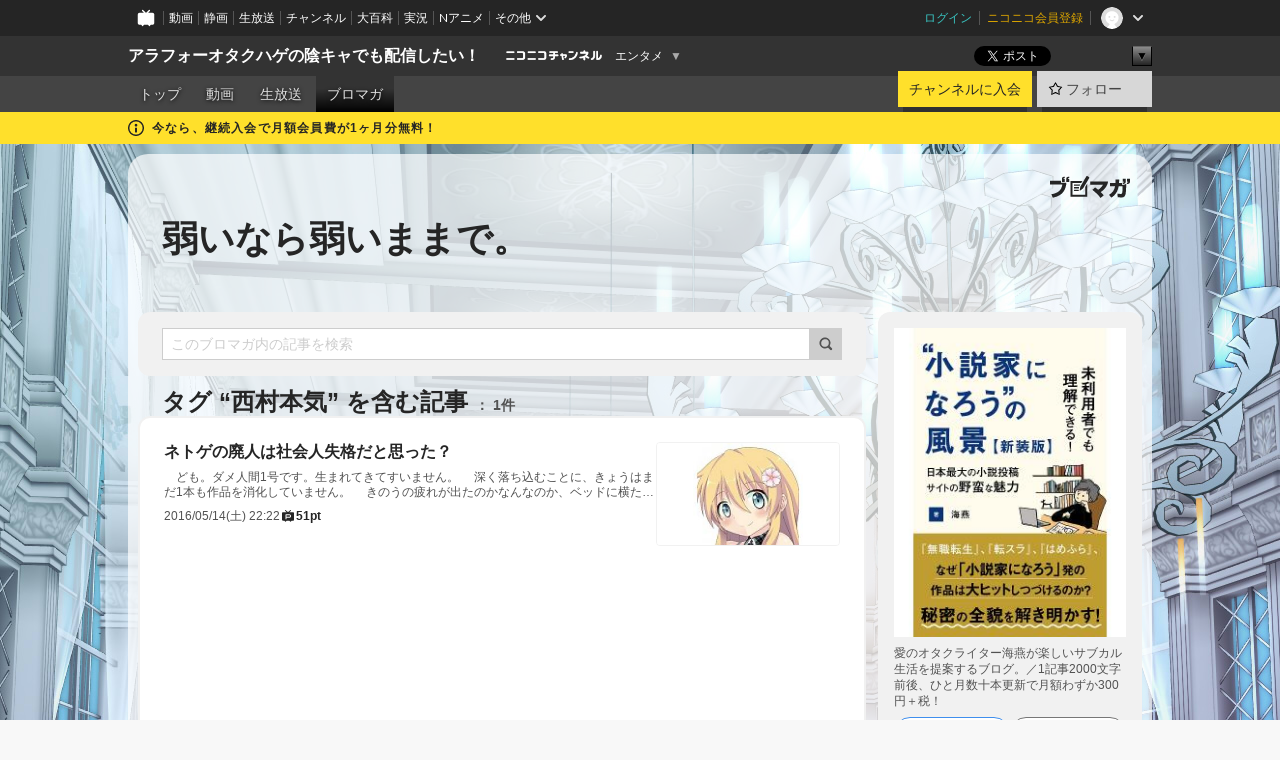

--- FILE ---
content_type: text/html; charset=UTF-8
request_url: https://ch.nicovideo.jp/cayenne3030/blomaga/tag/%E8%A5%BF%E6%9D%91%E6%9C%AC%E6%B0%97
body_size: 51804
content:
<!DOCTYPE HTML PUBLIC "-//W3C//DTD HTML 4.01 Transitional//EN"
"http://www.w3.org/TR/html4/loose.dtd">







<html class="webkit ">

<head>
<meta http-equiv="Content-Type" content="text/html; charset=utf-8">
<meta http-equiv="Content-Script-Type" content="text/javascript">
<meta http-equiv="Content-Style-Type" content="text/css">
<meta http-equiv="X-UA-Compatible" content="IE=edge, chrome=1">
<meta name="copyright" content="(C) DWANGO Co., Ltd.">

<title>西村本気の記事 : 弱いなら弱いままで。 : アラフォーオタクハゲの陰キャでも配信したい！ - ニコニコチャンネル
</title>

    

                                            <meta property="og:title" content="西村本気の記事 : 弱いなら弱いままで。 : アラフォーオタクハゲの陰キャでも配信したい！ - ニコニコチャンネル ">
<meta property="og:site_name" content="アラフォーオタクハゲの陰キャでも配信したい！">
<meta property="og:description" content="海燕（かいえん）はニコニコチャンネルを中心に活動するブロガーです。はてなダイアリー〈Something Orange〉は1000万アクセスを記録。現在はアラフォーオタクハゲを名乗り、陰キャながらに...">
<meta property="og:url" content="https://ch.nicovideo.jp/cayenne3030/blomaga/tag/%E8%A5%BF%E6%9D%91%E6%9C%AC%E6%B0%97">
<meta property="og:image" content="https://img.cdn.nimg.jp/s/comch/channel-icon/original/ch908/7084293.jpg/512x512l_FFFFFFFF?key=01cabb7b66940d4a7deb8205b889a9540d6678fa4a4b80f8fbe9ced7ed928f06">
<meta property="og:type" content="website">
<meta property="fb:app_id" content="1080595878705344">
<meta name="twitter:card" content="summary">


    

<script type="text/javascript">
  try {
    window.NicoGoogleTagManagerDataLayer = [];

    var data = {};

        data.user = (function () {
      var user = {};

                  user.login_status = 'not_login';
            user.member_plan_id = null;

      return user;
      })();

    data.content = (function () {
      var content = {};
      content.community_id = '908';
      content.ch_screen_name = 'cayenne3030';
      content.channel_id = 'ch908';
      content.ch_monthly_charge = '330';
      return content;
    })();

    window.NicoGoogleTagManagerDataLayer.push(data);
    } catch (e) {}
</script>
<!-- Google Tag Manager For Channel Access Analytics -->


    <script>(function(w,d,s,l,i){w[l]=w[l]||[];w[l].push({'gtm.start':
                new Date().getTime(),event:'gtm.js'});var f=d.getElementsByTagName(s)[0],
            j=d.createElement(s),dl=l!='dataLayer'?'&l='+l:'';j.async=true;j.src=
            'https://www.googletagmanager.com/gtm.js?id='+i+dl;f.parentNode.insertBefore(j,f);
        })(window,document,'script','NicoChannelAccessAnalyticsGtmDataLayer','GTM-K8M6VGZ');</script>


<script>
        window.NicoChannelAccessAnalyticsGtmDataLayer.push({
        'event': 'TriggerAccessAnalytics',
        'PageParameter.ChannelId': 'ch908',
        'PageParameter.ContentId': null,
        'PageParameter.ContentBillingType': null,
        'PageParameter.IsChannelLiveMemberFree': null,
        'PageParameter.IsChannelLivePayProgram': null,
        'PageParameter.FrontendId': 32
    });
</script>
<!-- End Google Tag Manager For Channel Access Analytics -->
<!-- Google Tag Manager -->

<script>(function(w,d,s,l,i){w[l]=w[l]||[];w[l].push({'gtm.start':new Date().getTime(),event:'gtm.js'});var f=d.getElementsByTagName(s)[0],j=d.createElement(s),dl=l!='dataLayer'?'&l='+l:'';j.async=true;j.src='https://www.googletagmanager.com/gtm.js?id='+i+dl;f.parentNode.insertBefore(j,f);})(window,document,'script','NicoGoogleTagManagerDataLayer','GTM-KXT7G5G');</script>

<!-- End Google Tag Manager -->


    <meta name="description" content="愛のオタクライター海燕が楽しいサブカル生活を提案するブログ。／1記事2000文字前後、ひと月数十本更新で月額わずか300円＋税！">
    
        
                                
            
        
        
        
        
        
                
        
                
        


                                    <link rel="canonical" href="https://ch.nicovideo.jp/cayenne3030/blomaga">


    

                        <link rel="alternate" media="only screen and (max-width: 640px)" href="https://sp.ch.nicovideo.jp/cayenne3030/blomaga/tag/西村本気" />

    <link rel="shortcut icon" href="https://ch.nicovideo.jp/favicon.ico?111206">

<link rel="stylesheet" href="https://secure-dcdn.cdn.nimg.jp/nicochannel/chfront/css/legacy-less/base.css?1761805991
">








    <link rel="alternate" type="application/rss+xml" title="弱いなら弱いままで。" href="https://ch.nicovideo.jp/cayenne3030/blomaga/nico/feed">


    <link rel="stylesheet" href="https://secure-dcdn.cdn.nimg.jp/nicochannel/chfront/css/legacy-less/channel-channel_base.css?1761805991
">

        <style type="text/css"><!--
                section.site_body {background-color:transparent;background-image:url(https://secure-dcdn.cdn.nimg.jp/nicochannel/material/design/1705465/haikei.jpg);background-position:center top;background-repeat:repeat;background-attachment:scroll;color:#000000;}
section.site_body a {color:#0000ff;}
section.site_body a:visited {color:#aa00ff;}

div#channel-main  {background-color:#ffffff;background-position:left top;background-repeat:no-repeat;background-attachment:scroll;color:#000000;}
div#channel-main a {color:#2b61cc;}
div#channel-main a:visited {color:#de164e;}

    --></style>




    <link rel="stylesheet" href="https://secure-dcdn.cdn.nimg.jp/nicochannel/chfront/css/legacy-less/channel-channel_blog.css?1761805991
">
    <link rel="stylesheet" href="https://secure-dcdn.cdn.nimg.jp/nicochannel/chfront/css/channel/blog/body_style.css?1761805991
">

<link rel="stylesheet" href="https://secure-dcdn.cdn.nimg.jp/nicochannel/chfront/css/legacy-less/campaign-ticket_sale-ticket_sale.css?1761805991
">



<script>
var is_login   = false;
var is_premium = false;
var is_channel = true;
var user_is_joinable = false;
var nicopo_balance = false;
var page_code  = "blog_list"||null;
var page_id    = "ch_blomaga_tag"||null;
var user       = null,
    ad_age     = null;
var community = {
    "type":"premium"
};
var channeloption = {
    "first_month_free_flag":true};
var show_danimestore_invitation = false</script>


<script src="https://secure-dcdn.cdn.nimg.jp/nicochannel/chfront/js/polyfill/closest.js"></script>

<script src="https://secure-dcdn.cdn.nimg.jp/nicochannel/chfront/js/lib/jquery/jquery-3.6.min.js"></script>
<script src="https://secure-dcdn.cdn.nimg.jp/nicochannel/chfront/js/lib/jquery/jquery-migrate.3.3.2.min.js"></script>

<script>jQuery.noConflict();</script>
<script src="https://secure-dcdn.cdn.nimg.jp/nicochannel/chfront/js/common.js?1761805991
"></script>



<script src="https://secure-dcdn.cdn.nimg.jp/nicochannel/chfront/js/lib/swfobject.js?v1.5.1"></script>


<script src="https://res.ads.nicovideo.jp/assets/js/ads2.js?ref=ch"></script>

<script src="https://secure-dcdn.cdn.nimg.jp/nicochannel/chfront/js/channel/blog/article.js?1761805991
"></script>
            <script src="https://secure-dcdn.cdn.nimg.jp/nicochannel/chfront/js/channel/blog/article_tag.js?1761805991
"></script>
    <script src="https://secure-dcdn.cdn.nimg.jp/nicochannel/chfront/js/lib/jquery/jquery.easing.1.4.1.js"></script>






<script>
    (function (w, k1, k2) {
        w[k1] = w[k1] || {};
        w[k1][k2] = w[k1][k2] || {};
        w[k1][k2]['CurrentChannel'] = {
            ChannelId: 908,
        };
    })(window, 'NicochFrontCoreForeignVariableBinding', 'ChFront');
</script>


</head>

<body class="
 ja  channel personal">
<!-- Google Tag Manager (noscript) -->
<noscript><iframe src="https://www.googletagmanager.com/ns.html?id=GTM-KXT7G5G" height="0" width="0" style="display:none;visibility:hidden"></iframe></noscript>
<!-- End Google Tag Manager (noscript) -->




                <div id="CommonHeader" class="c-siteCommonHeaderUnit"></div>

<!---->
<!---->


<script>
    window.onCommonHeaderReady = function(commonHeader) {
        commonHeader.mount('#CommonHeader', {
                        frontendId: 32,
            site: 'channel',
            user: {
                                isLogin: false            },
            customization: {
                nextUrl: '/cayenne3030/blomaga/tag/%E8%A5%BF%E6%9D%91%E6%9C%AC%E6%B0%97',
                logoutNextUrl: '/cayenne3030/blomaga/tag/%E8%A5%BF%E6%9D%91%E6%9C%AC%E6%B0%97',
                size: {
                    maxWidth: '1024px',
                    minWidth: '1024px'
                },
                userPanelServiceLinksLabel: 'ニコニコチャンネルメニュー',
                userPanelServiceLinks: [
                    {
                        href : '/my/purchased',
                        label: '購入したもの'
                    },
                    {
                        href : '/my/following',
                        label: '登録したチャンネル'
                    },
                    {
                        href : '/my/mail/subscribing',
                        label: '購読中のブロマガ'
                    },
                    {
                        href : '/start',
                        label: 'チャンネルを開設'
                    },
                    {
                        href : '/portal/anime',
                        label: 'アニメ'
                    },
                    {
                        href : '/portal/blomaga',
                        label: 'ブロマガ'
                    }
                ],
                helpLink: {
                    href: 'https://qa.nicovideo.jp/category/show/429?site_domain=default'
                }
            }
        });
    };
</script>
<script type="text/javascript" src="https://common-header.nimg.jp/3.0.0/pc/CommonHeaderLoader.min.js"></script>
    
        <header class="site">
                            <div id="head_cp">
    <div class="head_inner">

    <nav class="head_breadcrumb" id="head_cp_breadcrumb">
        <h1 class="channel_name"><a href="/cayenne3030">アラフォーオタクハゲの陰キャでも配信したい！</a></h1>
        <div class="site_logo"><a href="https://ch.nicovideo.jp/"><img src="https://secure-dcdn.cdn.nimg.jp/nicochannel/chfront/img/base/niconico_channel_small.png" alt="ニコニコチャンネル"></a></div>

                                <div class="channel_category">
                <a href="/portal/entertainment">
                    エンタメ
                </a>
                <menu class="switch_category">
                    <span class="other">▼</span>
                    <ul id="other_categories_list" style="display:none;">
                        <li ><a href="/portal/blomaga">ブロマガ</a>
<li ><a href="/portal/anime">アニメ</a>
<li ><a href="/portal/movie">映画・ドラマ</a>
<li ><a href="/portal/media">社会・言論</a>
<li ><a href="/portal/tokusatsu">特撮</a>
<li ><a href="/portal/music">音楽</a>
<li class="selected"><a href="/portal/entertainment">エンタメ</a>
<li ><a href="/portal/sports">スポーツ</a>
<li ><a href="/portal/showbiz">芸能</a>
<li ><a href="/portal/life">生活</a>
<li ><a href="/portal/politics">政治</a>
<li ><a href="/portal/game">ゲーム</a>
<li ><a href="/portal/variety">バラエティ</a>
<li ><a href="/portal/gravure">グラビア</a>
                    </ul>
                </menu>
            </div>
            <script>Ch.categoryDropdown.init();</script>
            </nav>

        <menu id="head_sns_share" class="sns_share">
        <!--SNS共有-->
        
        
                                        <div class="sns_button twitter">
            <a href="https://x.com/intent/post" class="twitter-share-button" data-count="horizontal" data-url="https://ch.nicovideo.jp/cayenne3030" data-text="アラフォーオタクハゲの陰キャでも配信したい！ #nicoch" data-count="none" data-lang="ja">Post</a>
        </div>

        <div class="sns_button facebook">
            <iframe src="https://www.facebook.com/plugins/like.php?href=https://ch.nicovideo.jp/cayenne3030&locale=&app_id=227837487254498&amp;send=false&amp;layout=button&amp;width=100&amp;show_faces=false&amp;action=like&amp;colorscheme=light&amp;font&amp;height=21" scrolling="no" frameborder="0" allowTransparency="true"
            style="width:110px; height:21px"></iframe>
                    </div>

        <!--その他のSNS: hatebu gp+-->
        <div class="sns_other">
            <button class="btn_share_toggle"><span class="down">▼</span><span class="up">▲</span></button>
            <div id="head_sns_share_more">
                <ul>
                    <li class="hatebu"><a href="http://b.hatena.ne.jp/entry/s/ch.nicovideo.jp/cayenne3030/blomaga/tag/%E8%A5%BF%E6%9D%91%E6%9C%AC%E6%B0%97" class="hatena-bookmark-button" data-hatena-bookmark-title="アラフォーオタクハゲの陰キャでも配信したい！ - ニコニコチャンネル" data-hatena-bookmark-layout="basic"><img src="https://b.st-hatena.com/images/entry-button/button-only.gif" alt="このエントリーをはてなブックマークに追加" width="20" height="20"></a>
                </ul>
            </div>
        </div>
        
        <script>
        jQuery(".btn_share_toggle").on("click",function(){
            var sns_other = jQuery(".sns_other");
            var sns_other_panel = jQuery("#head_sns_share_more");
            var target_height = sns_other_panel.find("ul").outerHeight();
            var expanded_class = "expanded";
            if(sns_other.hasClass(expanded_class)){
                //close it
                sns_other_panel.animate({"height":"0"},150);
                sns_other.removeClass(expanded_class);
            }else{
                //open it
                sns_other_panel.animate({"height":target_height},150);
                sns_other.addClass(expanded_class);
            }
        });
        </script>
        
    </menu>
    
    </div>
    </div>
    <div id="head_cp_menu">
    <div class="head_inner">
                                <nav class="current channel" id="cp_menu">
                <ul>
                                                                                                        <li class="">
                        <a href="/cayenne3030">トップ</a>

                                                                    <li class="">
                            <a href="/cayenne3030/video">動画</a>
                    
                    
                                                                    <li class="">
                            <a href="/cayenne3030/live">生放送</a>
                    
                                                                                                                        <li class="selected">
                            <a href="/cayenne3030/blomaga">ブロマガ</a>
                    
                                                    </ul>
            </nav>
                    
        <div class="user_control">
                        <div id="member_continuation_react_pc_root"></div>
            <script src="https://dcdn.cdn.nimg.jp/nicochannel/nicochfrontcore/main/Component/ChFront/Endpoint/Channel/ContinuationRank/ContinuationRankEntryPoint.js?1761805991
"></script>
            
            <div class="join_leave">
                    
    
    <div class="cell">

                                <a class="join need_login"
               href="/ch908/join?a=a"
               data-selector="sendGA360Event"
               data-ga-event-tag="nicoch_click_header-join-button"
            >
                                                    チャンネルに入会
                            </a>
            </div>
                                    <div class="cell">
            <a href="https://account.nicovideo.jp/login?next_url=%2Fcayenne3030%2Fblomaga%2Ftag%2F%25E8%25A5%25BF%25E6%259D%2591%25E6%259C%25AC%25E6%25B0%2597&site=channel&time=1762259046&hash_key=3600b3f1"
               class="btn_follow bookmark"
               onmouseover="jQuery('#please_login').show(); return false;"
               onmouseout="jQuery('#please_login').hide(); return false;"
               data-selector="sendGA360Event"
               data-ga-event-tag="nicoch_click_header-follow-button"
            >
            <span class="labels">
                <span class="off">フォロー</span>
            </span>
            </a>
        </div>
    
            </div>
        </div>
    </div>
    </div>    
    
    
    

                                            <div class="c-headerMsgBar" data-name="firstMonthFree">
                    <div class="headerMsgContentsArea">
                        <a class="headerMsgContent" href="/cayenne3030/join">
                            <span class="headerMsgIcon"><svg xmlns="http://www.w3.org/2000/svg" viewBox="0 0 23 23"><path d="M11.5 0C17.851 0 23 5.149 23 11.5S17.851 23 11.5 23 0 17.851 0 11.5 5.149 0 11.5 0zm0 2a9.5 9.5 0 100 19 9.5 9.5 0 000-19zm.5 9a1 1 0 011 1v5a1 1 0 01-1 1h-1a1 1 0 01-1-1v-5a1 1 0 011-1h1zm-.5-5.5a2 2 0 110 4 2 2 0 010-4z"/></svg></span>
                            <span class="headerMsgText">今なら、継続入会で月額会員費が1ヶ月分無料！</span>
                        </a>
                    </div>
                </div>
                                    
    
        
        
    <script>

    //共有ボタンに展開イベントを割り振り
    var panel	= jQuery("#shareMenuBar"),
            trigger = jQuery("#shareMenuTrigger");
    jQuery("#shareMenuTrigger").on('click', function(event){
        if(panel.is(':visible')){
            toggleShareMenu(false);
        }else{
            toggleShareMenu(true);
        }
        return false;
    });

    //ヘッダーの初月無料プランリンクclick後に、入会プラン周りを目立たせる
    jQuery("a#first_month_free_flag").on('click', function(){
        var joinMenu = jQuery("#cp_joinmenu");
        var animateDuration = 500;
        var isScroll = Ch.smoothScroll("#cp_joinmenu", {"duration": animateDuration});
        joinMenu
            .wrapInner('<div class="cp_joinmenu_cnt"></div>')
            .append('<span class="bg_cp_joinmenu"></span>')
            .css({"position":"relative"});
        var cnt = joinMenu.find(".cp_joinmenu_cnt");
        var bg = joinMenu.find(".bg_cp_joinmenu");
        cnt.css({"position":"relative", "z-index":"1"});
        bg.css({
            "position":"absolute",
            "top":0,
            "left":0,
            "z-index":0,
            "width": joinMenu.innerWidth(),
            "height": joinMenu.innerHeight(),
            "background": "#fff",
            "opacity":"0"
        });
        setTimeout(function(){
            bg.animate({"opacity":"1"},100).animate({"opacity":"0"},1000,function(){this.remove()})
        }, animateDuration);
        if(isScroll) {return false;}
    });

    </script>
    





            </header>

                <section class="site_body">
            <article class="content white" data-page-id="ch_blomaga_tag">
                <div class="p-channelBlogArticleList">
    <div class="p-channelBlogArticleList__header">
        <div class="c-blogSignature">
    <a href="/portal/blomaga">
        <svg xmlns="http://www.w3.org/2000/svg" viewBox="0 0 80 22">
    <path d="M58.138 5.428c-.385 2.154-1.397 6.484-7.408 10.689 1.801 1.74 2.449 2.527 3.016 3.21L50.569 22v-.002c-2.166-3.066-5.79-6.317-8.238-8.12l2.773-2.443c.628.434 1.477.994 3.056 2.341 3.138-1.926 4.25-3.992 4.777-4.924H40.166V5.428h17.972ZM11.071 6.724h5.303c-.41 5.656-2.443 12.8-13.5 14.978l-1.599-3.368c9.067-1.653 10.383-6.02 11.05-9.92H0v-3.55h11.071v1.86ZM69.24 3.562c-.061.999-.103 2-.203 3.387h2.848v1.89l.856-.029c.516-.018 1.374-.047 2.133-.365v.002c.58-.242 1.011-.621 1.286-1.103v2.893c0 2.203-.163 6.918-.85 8.836-.831 2.306-2.834 2.408-3.806 2.408-.404 0-1.516-.021-3.824-.306l-.223-3.593c.77.142 1.883.347 3.056.347 1.255 0 1.538-.245 1.74-1.265.122-.611.365-4.795.365-5.367v-.98h-3.966c-1.215 7.43-5.91 10.408-7.266 11.286l-2.449-2.756c3.441-1.917 5.284-4.306 6.154-8.53h-5.182V6.95h5.546c.1-1.632.1-2.632.1-3.428l3.684.04ZM31.168 7.048h-8.67v11.691h12.699v-7.748l1.932-3.262v12.959H20.566V5.098h11.756l-1.154 1.949Z"/>
    <path d="M28.683 15.116H23.96v-1.392h4.724v1.392ZM37.656.199l1.107.667.661.818-6.296 10.628h-.002c.005-.001-1.804 1.43-1.804 1.43l-.895.708s-.362.302-.565.18c-.203-.123-.113-.59-.113-.59l.578-3.405L36.628 0l1.028.199ZM28.896 12.472h-4.937V11.08h5.173l-.236 1.392ZM29.52 9.827h-5.561V8.436h6.386l-.825 1.391ZM75.676 5.968c0 1.91-2.007 1.975-2.964 2.008v-1.42c.972-.016 1.295-.179 1.295-.766h-1.295V2.786h2.964v3.182ZM80 5.968c0 1.91-2.007 1.975-2.962 2.008v-1.42c.972-.016 1.296-.179 1.296-.766h-1.296V2.786H80v3.182ZM19.187 2.117c-.972.017-1.295.18-1.295.767h1.295v3.003h-2.963V2.704c0-1.91 2.008-1.975 2.963-2.008v1.42ZM14.863 2.117c-.972.017-1.295.18-1.295.767h1.295v3.003h-2.964V2.704C11.9.794 13.908.73 14.863.696v1.42Z"/>
</svg>
    </a>
</div>
        <h1 class="blogTitle">
            <a href="/cayenne3030/blomaga">
                弱いなら弱いままで。
            </a>
        </h1>
    </div>

    <div class="p-channelBlogArticleList__mainColumn">
                                <div class="c-blogArticleListSortMenu">
    <form class="searchBox" action="/cayenne3030/blomaga" method="get">
        <label>
            <input class="c-formInputTypeText"
                   id="keyword"
                   name="keyword"
                   type="text"
                   autocomplete="off"
                   maxlength="255"
                   value=""
                   placeholder="このブロマガ内の記事を検索"
            >
            <button type="submit" class="c-formSubmitButtonWithIconOnly">
                <svg xmlns="http://www.w3.org/2000/svg" viewBox="0 0 24 24">
    <path d="m20.73 18.26-3.308-3.31a8.199 8.199 0 0 0 1.32-4.46c0-4.55-3.699-8.25-8.246-8.25-4.548 0-8.246 3.7-8.246 8.25s3.698 8.25 8.246 8.25c1.639 0 3.168-.49 4.457-1.32l3.309 3.31c.34.34.79.51 1.239.51.45 0 .9-.17 1.24-.51.679-.68.679-1.79 0-2.47h-.01Zm-10.234-2.01a5.756 5.756 0 0 1-5.747-5.75c0-3.17 2.578-5.75 5.747-5.75a5.756 5.756 0 0 1 5.747 5.75c0 1.17-.35 2.27-.96 3.18-.43.64-.97 1.19-1.609 1.61-.91.61-1.999.96-3.178.96Z"/>
</svg>
            </button>
        </label>
            </form>

    </div>

            
                            <div class="c-blogArticleListHeader">
    <h2>
                    <span>
                                    タグ&nbsp;“西村本気”&nbsp;を含む記事
                            </span>
                <small>
            1件
        </small>
    </h2>
    </div>
                <div class="articleContainer">
                                            <div class="c-blogArticleListItem">
    <a href="/cayenne3030/blomaga/ar1028557">
        <div class="articleSummary">
            <h2>ネトゲの廃人は社会人失格だと思った？</h2>
            <p>
　ども。ダメ人間1号です。生まれてきてすいません。
　深く落ち込むことに、きょうはまだ1本も作品を消化していません。
　きのうの疲れが出たのかなんなのか、ベッドに横たわってへろへろしていたりしました。
　まさか映画を何本か続けて見たくらいでここまで疲れた上に翌日に持ち越すとは。
　結論としては、毎日たくさんのコンテンツを消化するためには、まず体力を付けないといけないということですね。
　うーん、まあ、やってみて良かった気もする。自分の限界が良くわかった。
　まあ、ほぼ休みなく十数時間映像を見ていたら疲れるのもあたりまえかもしれないけれど。
　でも、テレビ番組をながら見するだけならそんなに疲れないから、やっぱり映画は疲れるコンテンツなんだろうなあ。たぶん。
　とりあえず〈マーベル・シネマティック・ユニバース〉だけでもこなさいといけないので、あした、『キャプテン・アメリカ／ウィンター・ソルジャー』と『アベンジャーズ／エイジ・オブ・ウルトロン』を見たいと思います。
　きょうはもういいや。へろっているから。
　そんな状態でも軽い本くらいは読めるわけで、西村本気『僕の見たネトゲ廃神』を読みました。
　大量のエッチな漫画とともにダンボールで届いた本ですが、エッチな漫画を差し置いて読みました。偉い、ぼく（そうか？）。
　結論から書くと、なかなか面白かったです。「僕の見た」というタイトルからはネトゲ廃人の著者がゲーム内で知り合った人物たちについて書いているような印象を受けるけれど、じっさいにはゲーム廃人から脱出した後にインタビューしてまわった人たちについてまとめた本です。
　著者は自分自身、過去に「廃人」だった17歳（当時）で、この本の内容をほぼひとりで執筆しまとめきったそうです。
　読んでいる限り、文章を書くセンスは悪くないし、ユーモアもある。自分を突き放す視点もちゃんと持っている。
　これで食っていけるだけの資質を持っている人なのではないかと思います。
　高校時代には生徒会にも入っていたということで、実はなかなか行動力のあるタイプなんじゃないかと思う。
　ネトゲ廃人とひと言でいっても、色々な人がいるよな、とあらためて実感。
　ちなみにぼくは『ネトゲの嫁は女の子じゃないと思った？』のおかげでネトゲをやると可愛い女の子と知り合いになれるという間違えた知識を手に入れたのですが、本書にも可愛い女の子は出てきます。
　実際にネトゲやっている可愛い女の子もいるんだなーということがこの本を読んでわかりました。
　まあ、もしそういう子と知り合いになりたかったらもっと効率的な手段があるだろうけれど。
　それにしてもリアルとネトゲを両立させている人たちがたくさん出てくる一方で、「ネトゲ以外に何もない」廃神の「安藤さん」の姿は衝撃的。
　私生活が完全に崩壊していて、ネトゲに依存するしかない状況なのだとか。
　もしネトゲを取り上げたらアイデンティティが崩壊するだろうし、こういう人はいったいどうしたらいいのだろうなあ。
　一度地獄を見て「底つき」を経験するしかないというのはほんとうなのだろうけれど、「底」を見たら回復するかというとそうとは限らないわけで、きわめてむずかしい問題だと思います。
　ネトゲのほかに何か救いになるものがあればいいのだろうけれど。
　こういう人を見ていると、ぼくはあらためて幸運だったなあと感じます。
　運だけで生きているといってもいいくらい。もし運が悪かったらいまごろもう死んでいたでしょう。
　ブログもネトゲの一種みたいなところあるから、ぼくも依存する危険性はあると思うんですよね。
　幸いにもいうか、ブログはネトゲみたいに気持ちよくレベルアップできないようになっているので、そこまで依存してはいないのだけれど。
　でも、　</p>
            <div class="c-blogArticleListMetadata">
    <span class="publishDate">2016/05/14(土) 22:22</span>

            
                    <span class="c-ppvPrice">
                <svg xmlns="http://www.w3.org/2000/svg" viewBox="0 0 24 24">
    <path d="M14.157 6.305h5.235c.89 0 1.608.719 1.608 1.607v9.639c0 .888-.718 1.608-1.608 1.608h-2.04l-1.215 1.411a.471.471 0 0 1-.736 0l-1.215-1.41H9.813l-1.215 1.41a.47.47 0 0 1-.735 0l-1.215-1.41H4.61A1.61 1.61 0 0 1 3 17.55V7.913c0-.888.722-1.607 1.61-1.607h5.233l-2.149-2.02a.748.748 0 0 1-.038-1.048.73.73 0 0 1 1.038-.038L12 6.305l3.306-3.106a.729.729 0 0 1 1.037.038c.277.3.26.77-.037 1.049l-2.15 2.019ZM8.693 17.02a.679.679 0 0 0 .27.052.717.717 0 0 0 .506-.199.628.628 0 0 0 .218-.506v-1.761h4.447c.478.018.947-.13 1.333-.42.338-.257.608-.597.783-.99a2.94 2.94 0 0 0 .237-1.147 2.8 2.8 0 0 0-.244-1.124c-.18-.39-.45-.73-.786-.99a2.725 2.725 0 0 0-1.607-.468H8.984a.71.71 0 0 0-.52.206.682.682 0 0 0-.22.502v6.188a.642.642 0 0 0 .22.503c.065.066.143.12.229.154Zm1.27-6.066a.415.415 0 0 1 .18-.025l.018-.004h4.006c.184.003.359.08.488.214.118.119.207.263.262.423a1.39 1.39 0 0 1 0 .945 1.187 1.187 0 0 1-.262.423.675.675 0 0 1-.502.188h-4.47v-1.72a.45.45 0 0 1 .125-.344.426.426 0 0 1 .154-.1Z"/>
</svg>
                <strong>51pt</strong>
            </span>
            
    </div>
        </div>

                    <div class="articleThumbnail">
                <img src="https://secure-dcdn.cdn.nimg.jp/blomaga/material/channel/article_thumbnail/ch908/1028557" alt="ネトゲの廃人は社会人失格だと思った？">
            </div>
            </a>
</div>
                                    </div>
            
                                    
<div class="c-blogArticleListPager">
    <a class="prevButton"
       href="/cayenne3030/blomaga/tag/西村本気?page=1"
       aria-disabled="true"
    >
        <svg xmlns="http://www.w3.org/2000/svg" viewBox="0 0 24 24">
    <path d="M10 18.25c-.32 0-.64-.12-.88-.37a1.25 1.25 0 0 1 0-1.77l4.12-4.12-4.12-4.12a1.25 1.25 0 0 1 0-1.77 1.25 1.25 0 0 1 1.77 0l5 5c.49.49.49 1.28 0 1.77l-5 5c-.24.24-.56.37-.88.37l-.01.01Z"/>
</svg>
        <span>前へ</span>
    </a>
    <strong class="pageCount">
        1/1
    </strong>
    <a class="nextButton"
       href="/cayenne3030/blomaga/tag/西村本気?page=1"
       aria-disabled="true"
    >
        <span>次へ</span>
        <svg xmlns="http://www.w3.org/2000/svg" viewBox="0 0 24 24">
    <path d="M10 18.25c-.32 0-.64-.12-.88-.37a1.25 1.25 0 0 1 0-1.77l4.12-4.12-4.12-4.12a1.25 1.25 0 0 1 0-1.77 1.25 1.25 0 0 1 1.77 0l5 5c.49.49.49 1.28 0 1.77l-5 5c-.24.24-.56.37-.88.37l-.01.01Z"/>
</svg>
    </a>
</div>
                        </div>

    <div class="p-channelBlogArticleList__sideColumn">
        <div class="c-blogProfile">
            <img src="https://secure-dcdn.cdn.nimg.jp/blomaga/material/channel/blog_thumbnail/ch908.jpg?1621927041" alt="弱いなら弱いままで。">
                <p>愛のオタクライター海燕が楽しいサブカル生活を提案するブログ。／1記事2000文字前後、ひと月数十本更新で月額わずか300円＋税！</p>
        <div>
                    <a class="buttonFollowChannel" href="https://account.nicovideo.jp/login?next_url=%2Fcayenne3030%2Fblomaga%2Ftag%2F%25E8%25A5%25BF%25E6%259D%2591%25E6%259C%25AC%25E6%25B0%2597&site=channel&time=1762259046&hash_key=3600b3f1">
                <span class="followIcon"><svg xmlns="http://www.w3.org/2000/svg" viewBox="0 0 24 24">
    <path d="M21.9384 9.62793C21.7949 9.1875 21.4209 8.87012 20.9638 8.79883L15.5664 7.95508L13.1093 2.70508C12.9082 2.27734 12.4736 2 12 2C11.5263 2 11.0918 2.27734 10.8906 2.70605L8.43355 7.95508L3.03609 8.79883C2.57906 8.87012 2.20504 9.1875 2.06148 9.62793C1.91695 10.0684 2.02925 10.5459 2.3564 10.875L6.2314 14.7695L4.84566 20.4844C4.73238 20.9502 4.90328 21.4434 5.28121 21.7393C5.50093 21.9111 5.76851 21.999 6.03707 21.999C6.23043 21.999 6.42476 21.9531 6.6025 21.8604L12 19.0498L17.3964 21.8594C17.8212 22.083 18.3418 22.0352 18.7187 21.7393C19.0966 21.4434 19.2675 20.9502 19.1543 20.4854L17.7685 14.7695L21.6445 10.874C21.9707 10.5459 22.083 10.0684 21.9384 9.62793Z"/>
</svg>
</span>
                <strong>フォロー</strong>
            </a>
                <a class="buttonRssFeed" href="/cayenne3030/blomaga/nico/feed" target="_blank">
            <svg xmlns="http://www.w3.org/2000/svg" viewBox="0 0 24 24">
    <path d="M5.111 4v2.127c7.036 0 12.762 5.724 12.762 12.763H20C20 10.679 13.322 4 5.111 4Z"/>
    <path d="M5.111 8.254v2.128c4.692 0 8.508 3.815 8.508 8.508h2.127c0-5.865-4.77-10.636-10.635-10.636Z"/>
    <path d="M5.111 12.508v2.128a4.258 4.258 0 0 1 4.254 4.254h2.127a6.387 6.387 0 0 0-6.38-6.382ZM5.537 16.927a1.536 1.536 0 1 0 0 3.073 1.536 1.536 0 0 0 0-3.073Z"/>
</svg>
            <strong>フィード</strong>
        </a>
    </div>
</div>
        <div class="c-blogAuthorProfile">
            <img src="https://secure-dcdn.cdn.nimg.jp/blomaga/material/channel/blog_author/ch908.jpg?1621158534" alt="著者イメージ">
        <h4>海燕</h4>
    <p>1978年新潟生まれ。男性。プロライター。記事執筆のお仕事依頼はkenseimaxi@mail.goo.ne.jpまで。</p>
            <a href="https://twitter.com/kaien" target="_blank">https://twitter.com/kaien</a>
    </div>

                    <div class="c-blogSubscribeInfo">
    <div class="c-blogDistributionRequirements">
    <strong>メール配信：あり<a href="/cayenne3030/blomaga/ar37">サンプル記事</a></strong><strong>更新頻度：不定期</strong><span>※メール配信はチャンネルの月額会員限定です</span>
</div>

            <div class="buttonContainer">
            <a class="buttonJoinAndPurchase" href="/ch908/join?a=a">
                                    <span>チャンネルに入会して</span>
                                <strong>このブロマガを購読</strong>
            </a>
        </div>
    </div>

                            <hr class="c-divider" data-style="double">
                <div class="c-blogSideColumnArticleList">
    <h4>月別アーカイブ</h4>
    <ul>
                    <li>
                <a href="/cayenne3030/blomaga/202405">
                    <span>2024年05月のブロマガ記事（5）</span>
                </a>
            </li>
                    <li>
                <a href="/cayenne3030/blomaga/202311">
                    <span>2023年11月のブロマガ記事（2）</span>
                </a>
            </li>
                    <li>
                <a href="/cayenne3030/blomaga/202305">
                    <span>2023年05月のブロマガ記事（2）</span>
                </a>
            </li>
                    <li>
                <a href="/cayenne3030/blomaga/202304">
                    <span>2023年04月のブロマガ記事（1）</span>
                </a>
            </li>
                    <li>
                <a href="/cayenne3030/blomaga/202212">
                    <span>2022年12月のブロマガ記事（1）</span>
                </a>
            </li>
                    <li>
                <a href="/cayenne3030/blomaga/202210">
                    <span>2022年10月のブロマガ記事（1）</span>
                </a>
            </li>
                    <li>
                <a href="/cayenne3030/blomaga/202209">
                    <span>2022年09月のブロマガ記事（1）</span>
                </a>
            </li>
                    <li>
                <a href="/cayenne3030/blomaga/202208">
                    <span>2022年08月のブロマガ記事（6）</span>
                </a>
            </li>
                    <li>
                <a href="/cayenne3030/blomaga/202206">
                    <span>2022年06月のブロマガ記事（3）</span>
                </a>
            </li>
                    <li>
                <a href="/cayenne3030/blomaga/202203">
                    <span>2022年03月のブロマガ記事（3）</span>
                </a>
            </li>
                    <li>
                <a href="/cayenne3030/blomaga/202109">
                    <span>2021年09月のブロマガ記事（1）</span>
                </a>
            </li>
                    <li>
                <a href="/cayenne3030/blomaga/202107">
                    <span>2021年07月のブロマガ記事（2）</span>
                </a>
            </li>
                    <li>
                <a href="/cayenne3030/blomaga/202106">
                    <span>2021年06月のブロマガ記事（12）</span>
                </a>
            </li>
                    <li>
                <a href="/cayenne3030/blomaga/202105">
                    <span>2021年05月のブロマガ記事（2）</span>
                </a>
            </li>
                    <li>
                <a href="/cayenne3030/blomaga/202104">
                    <span>2021年04月のブロマガ記事（4）</span>
                </a>
            </li>
                    <li>
                <a href="/cayenne3030/blomaga/202103">
                    <span>2021年03月のブロマガ記事（10）</span>
                </a>
            </li>
                    <li>
                <a href="/cayenne3030/blomaga/202102">
                    <span>2021年02月のブロマガ記事（9）</span>
                </a>
            </li>
                    <li>
                <a href="/cayenne3030/blomaga/202101">
                    <span>2021年01月のブロマガ記事（6）</span>
                </a>
            </li>
                    <li>
                <a href="/cayenne3030/blomaga/202012">
                    <span>2020年12月のブロマガ記事（41）</span>
                </a>
            </li>
                    <li>
                <a href="/cayenne3030/blomaga/202011">
                    <span>2020年11月のブロマガ記事（47）</span>
                </a>
            </li>
                    <li>
                <a href="/cayenne3030/blomaga/202010">
                    <span>2020年10月のブロマガ記事（14）</span>
                </a>
            </li>
                    <li>
                <a href="/cayenne3030/blomaga/202009">
                    <span>2020年09月のブロマガ記事（2）</span>
                </a>
            </li>
                    <li>
                <a href="/cayenne3030/blomaga/202008">
                    <span>2020年08月のブロマガ記事（2）</span>
                </a>
            </li>
                    <li>
                <a href="/cayenne3030/blomaga/202007">
                    <span>2020年07月のブロマガ記事（4）</span>
                </a>
            </li>
                    <li>
                <a href="/cayenne3030/blomaga/202006">
                    <span>2020年06月のブロマガ記事（2）</span>
                </a>
            </li>
                    <li>
                <a href="/cayenne3030/blomaga/202005">
                    <span>2020年05月のブロマガ記事（10）</span>
                </a>
            </li>
                    <li>
                <a href="/cayenne3030/blomaga/202004">
                    <span>2020年04月のブロマガ記事（7）</span>
                </a>
            </li>
                    <li>
                <a href="/cayenne3030/blomaga/202003">
                    <span>2020年03月のブロマガ記事（4）</span>
                </a>
            </li>
                    <li>
                <a href="/cayenne3030/blomaga/202002">
                    <span>2020年02月のブロマガ記事（4）</span>
                </a>
            </li>
                    <li>
                <a href="/cayenne3030/blomaga/202001">
                    <span>2020年01月のブロマガ記事（4）</span>
                </a>
            </li>
                    <li>
                <a href="/cayenne3030/blomaga/201912">
                    <span>2019年12月のブロマガ記事（3）</span>
                </a>
            </li>
                    <li>
                <a href="/cayenne3030/blomaga/201911">
                    <span>2019年11月のブロマガ記事（2）</span>
                </a>
            </li>
                    <li>
                <a href="/cayenne3030/blomaga/201910">
                    <span>2019年10月のブロマガ記事（2）</span>
                </a>
            </li>
                    <li>
                <a href="/cayenne3030/blomaga/201909">
                    <span>2019年09月のブロマガ記事（2）</span>
                </a>
            </li>
                    <li>
                <a href="/cayenne3030/blomaga/201908">
                    <span>2019年08月のブロマガ記事（3）</span>
                </a>
            </li>
                    <li>
                <a href="/cayenne3030/blomaga/201907">
                    <span>2019年07月のブロマガ記事（7）</span>
                </a>
            </li>
                    <li>
                <a href="/cayenne3030/blomaga/201906">
                    <span>2019年06月のブロマガ記事（8）</span>
                </a>
            </li>
                    <li>
                <a href="/cayenne3030/blomaga/201905">
                    <span>2019年05月のブロマガ記事（11）</span>
                </a>
            </li>
                    <li>
                <a href="/cayenne3030/blomaga/201904">
                    <span>2019年04月のブロマガ記事（15）</span>
                </a>
            </li>
                    <li>
                <a href="/cayenne3030/blomaga/201903">
                    <span>2019年03月のブロマガ記事（6）</span>
                </a>
            </li>
                    <li>
                <a href="/cayenne3030/blomaga/201902">
                    <span>2019年02月のブロマガ記事（15）</span>
                </a>
            </li>
                    <li>
                <a href="/cayenne3030/blomaga/201901">
                    <span>2019年01月のブロマガ記事（22）</span>
                </a>
            </li>
                    <li>
                <a href="/cayenne3030/blomaga/201812">
                    <span>2018年12月のブロマガ記事（19）</span>
                </a>
            </li>
                    <li>
                <a href="/cayenne3030/blomaga/201811">
                    <span>2018年11月のブロマガ記事（7）</span>
                </a>
            </li>
                    <li>
                <a href="/cayenne3030/blomaga/201810">
                    <span>2018年10月のブロマガ記事（6）</span>
                </a>
            </li>
                    <li>
                <a href="/cayenne3030/blomaga/201809">
                    <span>2018年09月のブロマガ記事（4）</span>
                </a>
            </li>
                    <li>
                <a href="/cayenne3030/blomaga/201808">
                    <span>2018年08月のブロマガ記事（11）</span>
                </a>
            </li>
                    <li>
                <a href="/cayenne3030/blomaga/201807">
                    <span>2018年07月のブロマガ記事（14）</span>
                </a>
            </li>
                    <li>
                <a href="/cayenne3030/blomaga/201806">
                    <span>2018年06月のブロマガ記事（7）</span>
                </a>
            </li>
                    <li>
                <a href="/cayenne3030/blomaga/201805">
                    <span>2018年05月のブロマガ記事（7）</span>
                </a>
            </li>
                    <li>
                <a href="/cayenne3030/blomaga/201804">
                    <span>2018年04月のブロマガ記事（5）</span>
                </a>
            </li>
                    <li>
                <a href="/cayenne3030/blomaga/201803">
                    <span>2018年03月のブロマガ記事（7）</span>
                </a>
            </li>
                    <li>
                <a href="/cayenne3030/blomaga/201802">
                    <span>2018年02月のブロマガ記事（10）</span>
                </a>
            </li>
                    <li>
                <a href="/cayenne3030/blomaga/201801">
                    <span>2018年01月のブロマガ記事（13）</span>
                </a>
            </li>
                    <li>
                <a href="/cayenne3030/blomaga/201712">
                    <span>2017年12月のブロマガ記事（48）</span>
                </a>
            </li>
                    <li>
                <a href="/cayenne3030/blomaga/201711">
                    <span>2017年11月のブロマガ記事（41）</span>
                </a>
            </li>
                    <li>
                <a href="/cayenne3030/blomaga/201710">
                    <span>2017年10月のブロマガ記事（4）</span>
                </a>
            </li>
                    <li>
                <a href="/cayenne3030/blomaga/201709">
                    <span>2017年09月のブロマガ記事（10）</span>
                </a>
            </li>
                    <li>
                <a href="/cayenne3030/blomaga/201708">
                    <span>2017年08月のブロマガ記事（5）</span>
                </a>
            </li>
                    <li>
                <a href="/cayenne3030/blomaga/201707">
                    <span>2017年07月のブロマガ記事（6）</span>
                </a>
            </li>
                    <li>
                <a href="/cayenne3030/blomaga/201706">
                    <span>2017年06月のブロマガ記事（4）</span>
                </a>
            </li>
                    <li>
                <a href="/cayenne3030/blomaga/201705">
                    <span>2017年05月のブロマガ記事（2）</span>
                </a>
            </li>
                    <li>
                <a href="/cayenne3030/blomaga/201704">
                    <span>2017年04月のブロマガ記事（7）</span>
                </a>
            </li>
                    <li>
                <a href="/cayenne3030/blomaga/201703">
                    <span>2017年03月のブロマガ記事（10）</span>
                </a>
            </li>
                    <li>
                <a href="/cayenne3030/blomaga/201702">
                    <span>2017年02月のブロマガ記事（5）</span>
                </a>
            </li>
                    <li>
                <a href="/cayenne3030/blomaga/201701">
                    <span>2017年01月のブロマガ記事（5）</span>
                </a>
            </li>
                    <li>
                <a href="/cayenne3030/blomaga/201612">
                    <span>2016年12月のブロマガ記事（10）</span>
                </a>
            </li>
                    <li>
                <a href="/cayenne3030/blomaga/201611">
                    <span>2016年11月のブロマガ記事（24）</span>
                </a>
            </li>
                    <li>
                <a href="/cayenne3030/blomaga/201610">
                    <span>2016年10月のブロマガ記事（13）</span>
                </a>
            </li>
                    <li>
                <a href="/cayenne3030/blomaga/201609">
                    <span>2016年09月のブロマガ記事（17）</span>
                </a>
            </li>
                    <li>
                <a href="/cayenne3030/blomaga/201608">
                    <span>2016年08月のブロマガ記事（16）</span>
                </a>
            </li>
                    <li>
                <a href="/cayenne3030/blomaga/201607">
                    <span>2016年07月のブロマガ記事（14）</span>
                </a>
            </li>
                    <li>
                <a href="/cayenne3030/blomaga/201606">
                    <span>2016年06月のブロマガ記事（21）</span>
                </a>
            </li>
                    <li>
                <a href="/cayenne3030/blomaga/201605">
                    <span>2016年05月のブロマガ記事（64）</span>
                </a>
            </li>
                    <li>
                <a href="/cayenne3030/blomaga/201604">
                    <span>2016年04月のブロマガ記事（65）</span>
                </a>
            </li>
                    <li>
                <a href="/cayenne3030/blomaga/201603">
                    <span>2016年03月のブロマガ記事（11）</span>
                </a>
            </li>
                    <li>
                <a href="/cayenne3030/blomaga/201602">
                    <span>2016年02月のブロマガ記事（7）</span>
                </a>
            </li>
                    <li>
                <a href="/cayenne3030/blomaga/201601">
                    <span>2016年01月のブロマガ記事（12）</span>
                </a>
            </li>
                    <li>
                <a href="/cayenne3030/blomaga/201512">
                    <span>2015年12月のブロマガ記事（10）</span>
                </a>
            </li>
                    <li>
                <a href="/cayenne3030/blomaga/201511">
                    <span>2015年11月のブロマガ記事（20）</span>
                </a>
            </li>
                    <li>
                <a href="/cayenne3030/blomaga/201510">
                    <span>2015年10月のブロマガ記事（13）</span>
                </a>
            </li>
                    <li>
                <a href="/cayenne3030/blomaga/201509">
                    <span>2015年09月のブロマガ記事（12）</span>
                </a>
            </li>
                    <li>
                <a href="/cayenne3030/blomaga/201508">
                    <span>2015年08月のブロマガ記事（15）</span>
                </a>
            </li>
                    <li>
                <a href="/cayenne3030/blomaga/201507">
                    <span>2015年07月のブロマガ記事（21）</span>
                </a>
            </li>
                    <li>
                <a href="/cayenne3030/blomaga/201506">
                    <span>2015年06月のブロマガ記事（19）</span>
                </a>
            </li>
                    <li>
                <a href="/cayenne3030/blomaga/201505">
                    <span>2015年05月のブロマガ記事（30）</span>
                </a>
            </li>
                    <li>
                <a href="/cayenne3030/blomaga/201504">
                    <span>2015年04月のブロマガ記事（42）</span>
                </a>
            </li>
                    <li>
                <a href="/cayenne3030/blomaga/201503">
                    <span>2015年03月のブロマガ記事（36）</span>
                </a>
            </li>
                    <li>
                <a href="/cayenne3030/blomaga/201502">
                    <span>2015年02月のブロマガ記事（14）</span>
                </a>
            </li>
                    <li>
                <a href="/cayenne3030/blomaga/201501">
                    <span>2015年01月のブロマガ記事（22）</span>
                </a>
            </li>
                    <li>
                <a href="/cayenne3030/blomaga/201412">
                    <span>2014年12月のブロマガ記事（24）</span>
                </a>
            </li>
                    <li>
                <a href="/cayenne3030/blomaga/201411">
                    <span>2014年11月のブロマガ記事（22）</span>
                </a>
            </li>
                    <li>
                <a href="/cayenne3030/blomaga/201410">
                    <span>2014年10月のブロマガ記事（19）</span>
                </a>
            </li>
                    <li>
                <a href="/cayenne3030/blomaga/201409">
                    <span>2014年09月のブロマガ記事（21）</span>
                </a>
            </li>
                    <li>
                <a href="/cayenne3030/blomaga/201408">
                    <span>2014年08月のブロマガ記事（30）</span>
                </a>
            </li>
                    <li>
                <a href="/cayenne3030/blomaga/201407">
                    <span>2014年07月のブロマガ記事（35）</span>
                </a>
            </li>
                    <li>
                <a href="/cayenne3030/blomaga/201406">
                    <span>2014年06月のブロマガ記事（13）</span>
                </a>
            </li>
                    <li>
                <a href="/cayenne3030/blomaga/201405">
                    <span>2014年05月のブロマガ記事（23）</span>
                </a>
            </li>
                    <li>
                <a href="/cayenne3030/blomaga/201404">
                    <span>2014年04月のブロマガ記事（32）</span>
                </a>
            </li>
                    <li>
                <a href="/cayenne3030/blomaga/201403">
                    <span>2014年03月のブロマガ記事（33）</span>
                </a>
            </li>
                    <li>
                <a href="/cayenne3030/blomaga/201402">
                    <span>2014年02月のブロマガ記事（9）</span>
                </a>
            </li>
                    <li>
                <a href="/cayenne3030/blomaga/201401">
                    <span>2014年01月のブロマガ記事（18）</span>
                </a>
            </li>
                    <li>
                <a href="/cayenne3030/blomaga/201312">
                    <span>2013年12月のブロマガ記事（21）</span>
                </a>
            </li>
                    <li>
                <a href="/cayenne3030/blomaga/201311">
                    <span>2013年11月のブロマガ記事（24）</span>
                </a>
            </li>
                    <li>
                <a href="/cayenne3030/blomaga/201310">
                    <span>2013年10月のブロマガ記事（87）</span>
                </a>
            </li>
                    <li>
                <a href="/cayenne3030/blomaga/201309">
                    <span>2013年09月のブロマガ記事（52）</span>
                </a>
            </li>
                    <li>
                <a href="/cayenne3030/blomaga/201308">
                    <span>2013年08月のブロマガ記事（65）</span>
                </a>
            </li>
                    <li>
                <a href="/cayenne3030/blomaga/201307">
                    <span>2013年07月のブロマガ記事（24）</span>
                </a>
            </li>
                    <li>
                <a href="/cayenne3030/blomaga/201306">
                    <span>2013年06月のブロマガ記事（16）</span>
                </a>
            </li>
                    <li>
                <a href="/cayenne3030/blomaga/201305">
                    <span>2013年05月のブロマガ記事（54）</span>
                </a>
            </li>
                    <li>
                <a href="/cayenne3030/blomaga/201304">
                    <span>2013年04月のブロマガ記事（88）</span>
                </a>
            </li>
                    <li>
                <a href="/cayenne3030/blomaga/201303">
                    <span>2013年03月のブロマガ記事（23）</span>
                </a>
            </li>
                    <li>
                <a href="/cayenne3030/blomaga/201302">
                    <span>2013年02月のブロマガ記事（19）</span>
                </a>
            </li>
                    <li>
                <a href="/cayenne3030/blomaga/201301">
                    <span>2013年01月のブロマガ記事（52）</span>
                </a>
            </li>
                    <li>
                <a href="/cayenne3030/blomaga/201212">
                    <span>2012年12月のブロマガ記事（76）</span>
                </a>
            </li>
                    <li>
                <a href="/cayenne3030/blomaga/201211">
                    <span>2012年11月のブロマガ記事（72）</span>
                </a>
            </li>
                    <li>
                <a href="/cayenne3030/blomaga/201210">
                    <span>2012年10月のブロマガ記事（48）</span>
                </a>
            </li>
                    <li>
                <a href="/cayenne3030/blomaga/201209">
                    <span>2012年09月のブロマガ記事（53）</span>
                </a>
            </li>
                    <li>
                <a href="/cayenne3030/blomaga/201208">
                    <span>2012年08月のブロマガ記事（19）</span>
                </a>
            </li>
            </ul>
            <label>
            <input type="checkbox">
            <svg xmlns="http://www.w3.org/2000/svg" viewBox="0 0 24 24">
    <path d="M10 18.25c-.32 0-.64-.12-.88-.37a1.25 1.25 0 0 1 0-1.77l4.12-4.12-4.12-4.12a1.25 1.25 0 0 1 0-1.77 1.25 1.25 0 0 1 1.77 0l5 5c.49.49.49 1.28 0 1.77l-5 5c-.24.24-.56.37-.88.37l-.01.01Z"/>
</svg>
            <span class="expand">すべて表示する</span>
            <span class="retract">折りたたむ</span>
        </label>
    </div>
            
                            <hr class="c-divider" data-style="double">
                <div class="c-blogSideColumnArticleList">
    <h4>タグ</h4>
    <ul>
                    <li>
                <a href="/cayenne3030/blomaga/tag/じん（自然の敵P）">
                    <span>じん（自然の敵P）（1）</span>
                </a>
            </li>
                    <li>
                <a href="/cayenne3030/blomaga/tag/半村良">
                    <span>半村良（1）</span>
                </a>
            </li>
                    <li>
                <a href="/cayenne3030/blomaga/tag/ゼロ年代">
                    <span>ゼロ年代（1）</span>
                </a>
            </li>
                    <li>
                <a href="/cayenne3030/blomaga/tag/俺の棒銀と女王の穴熊">
                    <span>俺の棒銀と女王の穴熊（2）</span>
                </a>
            </li>
                    <li>
                <a href="/cayenne3030/blomaga/tag/闘病記">
                    <span>闘病記（1）</span>
                </a>
            </li>
                    <li>
                <a href="/cayenne3030/blomaga/tag/山田ズーニー">
                    <span>山田ズーニー（3）</span>
                </a>
            </li>
                    <li>
                <a href="/cayenne3030/blomaga/tag/スーパーファミコン">
                    <span>スーパーファミコン（1）</span>
                </a>
            </li>
                    <li>
                <a href="/cayenne3030/blomaga/tag/スーパーマリオオデッセイ">
                    <span>スーパーマリオオデッセイ（1）</span>
                </a>
            </li>
                    <li>
                <a href="/cayenne3030/blomaga/tag/志名坂高次">
                    <span>志名坂高次（1）</span>
                </a>
            </li>
                    <li>
                <a href="/cayenne3030/blomaga/tag/フェミニズム">
                    <span>フェミニズム（17）</span>
                </a>
            </li>
                    <li>
                <a href="/cayenne3030/blomaga/tag/ラブコメ">
                    <span>ラブコメ（1）</span>
                </a>
            </li>
                    <li>
                <a href="/cayenne3030/blomaga/tag/ウィリアム・ギブスン">
                    <span>ウィリアム・ギブスン（2）</span>
                </a>
            </li>
                    <li>
                <a href="/cayenne3030/blomaga/tag/トワイライトエンパイア">
                    <span>トワイライトエンパイア（1）</span>
                </a>
            </li>
                    <li>
                <a href="/cayenne3030/blomaga/tag/砂場論">
                    <span>砂場論（1）</span>
                </a>
            </li>
                    <li>
                <a href="/cayenne3030/blomaga/tag/H&amp;amp;M">
                    <span>H&amp;amp;M（1）</span>
                </a>
            </li>
                    <li>
                <a href="/cayenne3030/blomaga/tag/表現論">
                    <span>表現論（1）</span>
                </a>
            </li>
                    <li>
                <a href="/cayenne3030/blomaga/tag/津田雅美">
                    <span>津田雅美（1）</span>
                </a>
            </li>
                    <li>
                <a href="/cayenne3030/blomaga/tag/おまじない">
                    <span>おまじない（1）</span>
                </a>
            </li>
                    <li>
                <a href="/cayenne3030/blomaga/tag/尾崎紅葉">
                    <span>尾崎紅葉（1）</span>
                </a>
            </li>
                    <li>
                <a href="/cayenne3030/blomaga/tag/ミナモトカズキ">
                    <span>ミナモトカズキ（1）</span>
                </a>
            </li>
                    <li>
                <a href="/cayenne3030/blomaga/tag/らくえん">
                    <span>らくえん（4）</span>
                </a>
            </li>
                    <li>
                <a href="/cayenne3030/blomaga/tag/性的志向">
                    <span>性的志向（1）</span>
                </a>
            </li>
                    <li>
                <a href="/cayenne3030/blomaga/tag/G・K・チェスタトン">
                    <span>G・K・チェスタトン（1）</span>
                </a>
            </li>
                    <li>
                <a href="/cayenne3030/blomaga/tag/ウルフガイ">
                    <span>ウルフガイ（1）</span>
                </a>
            </li>
                    <li>
                <a href="/cayenne3030/blomaga/tag/かねもりあやみ">
                    <span>かねもりあやみ（1）</span>
                </a>
            </li>
                    <li>
                <a href="/cayenne3030/blomaga/tag/本田直之">
                    <span>本田直之（1）</span>
                </a>
            </li>
                    <li>
                <a href="/cayenne3030/blomaga/tag/ろくでなし子">
                    <span>ろくでなし子（1）</span>
                </a>
            </li>
                    <li>
                <a href="/cayenne3030/blomaga/tag/どうぶつの森">
                    <span>どうぶつの森（1）</span>
                </a>
            </li>
                    <li>
                <a href="/cayenne3030/blomaga/tag/高所恐怖症">
                    <span>高所恐怖症（1）</span>
                </a>
            </li>
                    <li>
                <a href="/cayenne3030/blomaga/tag/丈山雄為">
                    <span>丈山雄為（1）</span>
                </a>
            </li>
                    <li>
                <a href="/cayenne3030/blomaga/tag/栗本薫">
                    <span>栗本薫（37）</span>
                </a>
            </li>
                    <li>
                <a href="/cayenne3030/blomaga/tag/艦これ">
                    <span>艦これ（6）</span>
                </a>
            </li>
                    <li>
                <a href="/cayenne3030/blomaga/tag/さよなら私のクラマー">
                    <span>さよなら私のクラマー（1）</span>
                </a>
            </li>
                    <li>
                <a href="/cayenne3030/blomaga/tag/ゲイ">
                    <span>ゲイ（2）</span>
                </a>
            </li>
                    <li>
                <a href="/cayenne3030/blomaga/tag/SS">
                    <span>SS（1）</span>
                </a>
            </li>
                    <li>
                <a href="/cayenne3030/blomaga/tag/煩悩寺">
                    <span>煩悩寺（1）</span>
                </a>
            </li>
                    <li>
                <a href="/cayenne3030/blomaga/tag/ドラゴンズドグマオンライン">
                    <span>ドラゴンズドグマオンライン（1）</span>
                </a>
            </li>
                    <li>
                <a href="/cayenne3030/blomaga/tag/孤独力">
                    <span>孤独力（1）</span>
                </a>
            </li>
                    <li>
                <a href="/cayenne3030/blomaga/tag/1">
                    <span>1（568）</span>
                </a>
            </li>
                    <li>
                <a href="/cayenne3030/blomaga/tag/黒子のバスケ">
                    <span>黒子のバスケ（4）</span>
                </a>
            </li>
                    <li>
                <a href="/cayenne3030/blomaga/tag/大高忍">
                    <span>大高忍（1）</span>
                </a>
            </li>
                    <li>
                <a href="/cayenne3030/blomaga/tag/文句">
                    <span>文句（1）</span>
                </a>
            </li>
                    <li>
                <a href="/cayenne3030/blomaga/tag/ALLOUT">
                    <span>ALLOUT（1）</span>
                </a>
            </li>
                    <li>
                <a href="/cayenne3030/blomaga/tag/若木民喜">
                    <span>若木民喜（3）</span>
                </a>
            </li>
                    <li>
                <a href="/cayenne3030/blomaga/tag/ゆうべはお楽しみでしたね">
                    <span>ゆうべはお楽しみでしたね（2）</span>
                </a>
            </li>
                    <li>
                <a href="/cayenne3030/blomaga/tag/ネトウヨ">
                    <span>ネトウヨ（1）</span>
                </a>
            </li>
                    <li>
                <a href="/cayenne3030/blomaga/tag/ロードス島戦記">
                    <span>ロードス島戦記（2）</span>
                </a>
            </li>
                    <li>
                <a href="/cayenne3030/blomaga/tag/ゴティックメード">
                    <span>ゴティックメード（6）</span>
                </a>
            </li>
                    <li>
                <a href="/cayenne3030/blomaga/tag/俺の彼女と幼なじみが修羅場すぎる">
                    <span>俺の彼女と幼なじみが修羅場すぎる（1）</span>
                </a>
            </li>
                    <li>
                <a href="/cayenne3030/blomaga/tag/MMORPG">
                    <span>MMORPG（2）</span>
                </a>
            </li>
                    <li>
                <a href="/cayenne3030/blomaga/tag/ズートピア">
                    <span>ズートピア（1）</span>
                </a>
            </li>
                    <li>
                <a href="/cayenne3030/blomaga/tag/身体">
                    <span>身体（1）</span>
                </a>
            </li>
                    <li>
                <a href="/cayenne3030/blomaga/tag/グループSNE">
                    <span>グループSNE（1）</span>
                </a>
            </li>
                    <li>
                <a href="/cayenne3030/blomaga/tag/黒澤明">
                    <span>黒澤明（1）</span>
                </a>
            </li>
                    <li>
                <a href="/cayenne3030/blomaga/tag/フルメタる・パニック？ふもっふ">
                    <span>フルメタる・パニック？ふもっふ（1）</span>
                </a>
            </li>
                    <li>
                <a href="/cayenne3030/blomaga/tag/先崎学">
                    <span>先崎学（1）</span>
                </a>
            </li>
                    <li>
                <a href="/cayenne3030/blomaga/tag/茜田千">
                    <span>茜田千（3）</span>
                </a>
            </li>
                    <li>
                <a href="/cayenne3030/blomaga/tag/西行">
                    <span>西行（1）</span>
                </a>
            </li>
                    <li>
                <a href="/cayenne3030/blomaga/tag/ウォーキング">
                    <span>ウォーキング（1）</span>
                </a>
            </li>
                    <li>
                <a href="/cayenne3030/blomaga/tag/転生したらスライムだった件">
                    <span>転生したらスライムだった件（5）</span>
                </a>
            </li>
                    <li>
                <a href="/cayenne3030/blomaga/tag/スーツアクター">
                    <span>スーツアクター（1）</span>
                </a>
            </li>
                    <li>
                <a href="/cayenne3030/blomaga/tag/小説家になろう">
                    <span>小説家になろう（63）</span>
                </a>
            </li>
                    <li>
                <a href="/cayenne3030/blomaga/tag/旧世代">
                    <span>旧世代（1）</span>
                </a>
            </li>
                    <li>
                <a href="/cayenne3030/blomaga/tag/再掲">
                    <span>再掲（1）</span>
                </a>
            </li>
                    <li>
                <a href="/cayenne3030/blomaga/tag/DCEU">
                    <span>DCEU（1）</span>
                </a>
            </li>
                    <li>
                <a href="/cayenne3030/blomaga/tag/京都アニメーション">
                    <span>京都アニメーション（8）</span>
                </a>
            </li>
                    <li>
                <a href="/cayenne3030/blomaga/tag/Fate/Zero">
                    <span>Fate/Zero（8）</span>
                </a>
            </li>
                    <li>
                <a href="/cayenne3030/blomaga/tag/約束のネバーランド">
                    <span>約束のネバーランド（1）</span>
                </a>
            </li>
                    <li>
                <a href="/cayenne3030/blomaga/tag/一色まこと">
                    <span>一色まこと（1）</span>
                </a>
            </li>
                    <li>
                <a href="/cayenne3030/blomaga/tag/輪るピングドラム">
                    <span>輪るピングドラム（5）</span>
                </a>
            </li>
                    <li>
                <a href="/cayenne3030/blomaga/tag/マーク・ハミル">
                    <span>マーク・ハミル（1）</span>
                </a>
            </li>
                    <li>
                <a href="/cayenne3030/blomaga/tag/ジョルジュ・バタイユ">
                    <span>ジョルジュ・バタイユ（1）</span>
                </a>
            </li>
                    <li>
                <a href="/cayenne3030/blomaga/tag/ドラゴンクエストヒーローズ">
                    <span>ドラゴンクエストヒーローズ（1）</span>
                </a>
            </li>
                    <li>
                <a href="/cayenne3030/blomaga/tag/ぶーた">
                    <span>ぶーた（1）</span>
                </a>
            </li>
                    <li>
                <a href="/cayenne3030/blomaga/tag/織田隼人">
                    <span>織田隼人（1）</span>
                </a>
            </li>
                    <li>
                <a href="/cayenne3030/blomaga/tag/余命￥20000000－">
                    <span>余命￥20000000－（1）</span>
                </a>
            </li>
                    <li>
                <a href="/cayenne3030/blomaga/tag/310">
                    <span>310（1）</span>
                </a>
            </li>
                    <li>
                <a href="/cayenne3030/blomaga/tag/ボーイズ・ラブ">
                    <span>ボーイズ・ラブ（7）</span>
                </a>
            </li>
                    <li>
                <a href="/cayenne3030/blomaga/tag/スーパーマン">
                    <span>スーパーマン（4）</span>
                </a>
            </li>
                    <li>
                <a href="/cayenne3030/blomaga/tag/大沢やよい">
                    <span>大沢やよい（1）</span>
                </a>
            </li>
                    <li>
                <a href="/cayenne3030/blomaga/tag/横山光輝">
                    <span>横山光輝（1）</span>
                </a>
            </li>
                    <li>
                <a href="/cayenne3030/blomaga/tag/高月靖">
                    <span>高月靖（1）</span>
                </a>
            </li>
                    <li>
                <a href="/cayenne3030/blomaga/tag/勇者様のお師匠様">
                    <span>勇者様のお師匠様（1）</span>
                </a>
            </li>
                    <li>
                <a href="/cayenne3030/blomaga/tag/デビルマン">
                    <span>デビルマン（3）</span>
                </a>
            </li>
                    <li>
                <a href="/cayenne3030/blomaga/tag/大長編">
                    <span>大長編（2）</span>
                </a>
            </li>
                    <li>
                <a href="/cayenne3030/blomaga/tag/太田光">
                    <span>太田光（1）</span>
                </a>
            </li>
                    <li>
                <a href="/cayenne3030/blomaga/tag/灰色猫と猟犬のダンス">
                    <span>灰色猫と猟犬のダンス（3）</span>
                </a>
            </li>
                    <li>
                <a href="/cayenne3030/blomaga/tag/コータローまかり通る！">
                    <span>コータローまかり通る！（1）</span>
                </a>
            </li>
                    <li>
                <a href="/cayenne3030/blomaga/tag/レ・ミゼラブル">
                    <span>レ・ミゼラブル（1）</span>
                </a>
            </li>
                    <li>
                <a href="/cayenne3030/blomaga/tag/CLANNAD">
                    <span>CLANNAD（2）</span>
                </a>
            </li>
                    <li>
                <a href="/cayenne3030/blomaga/tag/まんだ林檎">
                    <span>まんだ林檎（1）</span>
                </a>
            </li>
                    <li>
                <a href="/cayenne3030/blomaga/tag/連城三紀彦">
                    <span>連城三紀彦（4）</span>
                </a>
            </li>
                    <li>
                <a href="/cayenne3030/blomaga/tag/水木しげる">
                    <span>水木しげる（2）</span>
                </a>
            </li>
                    <li>
                <a href="/cayenne3030/blomaga/tag/SM">
                    <span>SM（2）</span>
                </a>
            </li>
                    <li>
                <a href="/cayenne3030/blomaga/tag/弱キャラ友崎くん">
                    <span>弱キャラ友崎くん（1）</span>
                </a>
            </li>
                    <li>
                <a href="/cayenne3030/blomaga/tag/ヴァーチャル・リアリティ">
                    <span>ヴァーチャル・リアリティ（1）</span>
                </a>
            </li>
                    <li>
                <a href="/cayenne3030/blomaga/tag/丸戸史明">
                    <span>丸戸史明（1）</span>
                </a>
            </li>
                    <li>
                <a href="/cayenne3030/blomaga/tag/べセスダ・ソフトウェア">
                    <span>べセスダ・ソフトウェア（1）</span>
                </a>
            </li>
                    <li>
                <a href="/cayenne3030/blomaga/tag/イチゴ―イチハチ！">
                    <span>イチゴ―イチハチ！（1）</span>
                </a>
            </li>
                    <li>
                <a href="/cayenne3030/blomaga/tag/Pha">
                    <span>Pha（11）</span>
                </a>
            </li>
                    <li>
                <a href="/cayenne3030/blomaga/tag/原作改変">
                    <span>原作改変（1）</span>
                </a>
            </li>
                    <li>
                <a href="/cayenne3030/blomaga/tag/飯田一史">
                    <span>飯田一史（2）</span>
                </a>
            </li>
                    <li>
                <a href="/cayenne3030/blomaga/tag/老い">
                    <span>老い（1）</span>
                </a>
            </li>
                    <li>
                <a href="/cayenne3030/blomaga/tag/ボーイズラブ">
                    <span>ボーイズラブ（1）</span>
                </a>
            </li>
                    <li>
                <a href="/cayenne3030/blomaga/tag/芥川龍之介">
                    <span>芥川龍之介（2）</span>
                </a>
            </li>
                    <li>
                <a href="/cayenne3030/blomaga/tag/ハリー・ポッター">
                    <span>ハリー・ポッター（1）</span>
                </a>
            </li>
                    <li>
                <a href="/cayenne3030/blomaga/tag/誤謬">
                    <span>誤謬（1）</span>
                </a>
            </li>
                    <li>
                <a href="/cayenne3030/blomaga/tag/レーベル">
                    <span>レーベル（1）</span>
                </a>
            </li>
                    <li>
                <a href="/cayenne3030/blomaga/tag/新世界の物語">
                    <span>新世界の物語（3）</span>
                </a>
            </li>
                    <li>
                <a href="/cayenne3030/blomaga/tag/売春">
                    <span>売春（1）</span>
                </a>
            </li>
                    <li>
                <a href="/cayenne3030/blomaga/tag/ネットフリックス">
                    <span>ネットフリックス（1）</span>
                </a>
            </li>
                    <li>
                <a href="/cayenne3030/blomaga/tag/ふじた">
                    <span>ふじた（2）</span>
                </a>
            </li>
                    <li>
                <a href="/cayenne3030/blomaga/tag/ネット小説家になろうクロニクル">
                    <span>ネット小説家になろうクロニクル（1）</span>
                </a>
            </li>
                    <li>
                <a href="/cayenne3030/blomaga/tag/おがきちか">
                    <span>おがきちか（6）</span>
                </a>
            </li>
                    <li>
                <a href="/cayenne3030/blomaga/tag/不倫">
                    <span>不倫（1）</span>
                </a>
            </li>
                    <li>
                <a href="/cayenne3030/blomaga/tag/宣言">
                    <span>宣言（1）</span>
                </a>
            </li>
                    <li>
                <a href="/cayenne3030/blomaga/tag/よつばと！">
                    <span>よつばと！（5）</span>
                </a>
            </li>
                    <li>
                <a href="/cayenne3030/blomaga/tag/甘々と稲妻">
                    <span>甘々と稲妻（1）</span>
                </a>
            </li>
                    <li>
                <a href="/cayenne3030/blomaga/tag/マーケット感覚">
                    <span>マーケット感覚（2）</span>
                </a>
            </li>
                    <li>
                <a href="/cayenne3030/blomaga/tag/ほしのこえ">
                    <span>ほしのこえ（1）</span>
                </a>
            </li>
                    <li>
                <a href="/cayenne3030/blomaga/tag/ソニックジェネレーションズ">
                    <span>ソニックジェネレーションズ（1）</span>
                </a>
            </li>
                    <li>
                <a href="/cayenne3030/blomaga/tag/任天堂">
                    <span>任天堂（5）</span>
                </a>
            </li>
                    <li>
                <a href="/cayenne3030/blomaga/tag/ダークソウル3">
                    <span>ダークソウル3（1）</span>
                </a>
            </li>
                    <li>
                <a href="/cayenne3030/blomaga/tag/Order">
                    <span>Order（1）</span>
                </a>
            </li>
                    <li>
                <a href="/cayenne3030/blomaga/tag/ディベート">
                    <span>ディベート（2）</span>
                </a>
            </li>
                    <li>
                <a href="/cayenne3030/blomaga/tag/Kindle">
                    <span>Kindle（9）</span>
                </a>
            </li>
                    <li>
                <a href="/cayenne3030/blomaga/tag/高河ゆん">
                    <span>高河ゆん（5）</span>
                </a>
            </li>
                    <li>
                <a href="/cayenne3030/blomaga/tag/純粋贈与">
                    <span>純粋贈与（1）</span>
                </a>
            </li>
                    <li>
                <a href="/cayenne3030/blomaga/tag/ウラジミール・ナボコフ">
                    <span>ウラジミール・ナボコフ（1）</span>
                </a>
            </li>
                    <li>
                <a href="/cayenne3030/blomaga/tag/三日間の幸福">
                    <span>三日間の幸福（1）</span>
                </a>
            </li>
                    <li>
                <a href="/cayenne3030/blomaga/tag/ゼルダの伝説ブレス・オブ・ザ・ワイルド">
                    <span>ゼルダの伝説ブレス・オブ・ザ・ワイルド（1）</span>
                </a>
            </li>
                    <li>
                <a href="/cayenne3030/blomaga/tag/リチャード・コールダー">
                    <span>リチャード・コールダー（1）</span>
                </a>
            </li>
                    <li>
                <a href="/cayenne3030/blomaga/tag/ロリコン">
                    <span>ロリコン（1）</span>
                </a>
            </li>
                    <li>
                <a href="/cayenne3030/blomaga/tag/短編">
                    <span>短編（2）</span>
                </a>
            </li>
                    <li>
                <a href="/cayenne3030/blomaga/tag/オーガズム">
                    <span>オーガズム（1）</span>
                </a>
            </li>
                    <li>
                <a href="/cayenne3030/blomaga/tag/新垣結衣">
                    <span>新垣結衣（1）</span>
                </a>
            </li>
                    <li>
                <a href="/cayenne3030/blomaga/tag/下着">
                    <span>下着（1）</span>
                </a>
            </li>
                    <li>
                <a href="/cayenne3030/blomaga/tag/乙蜜マンゴスチン">
                    <span>乙蜜マンゴスチン（1）</span>
                </a>
            </li>
                    <li>
                <a href="/cayenne3030/blomaga/tag/水口鷹志">
                    <span>水口鷹志（1）</span>
                </a>
            </li>
                    <li>
                <a href="/cayenne3030/blomaga/tag/デカダンス">
                    <span>デカダンス（1）</span>
                </a>
            </li>
                    <li>
                <a href="/cayenne3030/blomaga/tag/ロリコン彼女">
                    <span>ロリコン彼女（1）</span>
                </a>
            </li>
                    <li>
                <a href="/cayenne3030/blomaga/tag/神ゲー">
                    <span>神ゲー（2）</span>
                </a>
            </li>
                    <li>
                <a href="/cayenne3030/blomaga/tag/長谷川蒼箔">
                    <span>長谷川蒼箔（1）</span>
                </a>
            </li>
                    <li>
                <a href="/cayenne3030/blomaga/tag/アネララ">
                    <span>アネララ（1）</span>
                </a>
            </li>
                    <li>
                <a href="/cayenne3030/blomaga/tag/価値相対主義">
                    <span>価値相対主義（1）</span>
                </a>
            </li>
                    <li>
                <a href="/cayenne3030/blomaga/tag/岡野雄一">
                    <span>岡野雄一（1）</span>
                </a>
            </li>
                    <li>
                <a href="/cayenne3030/blomaga/tag/名作">
                    <span>名作（1）</span>
                </a>
            </li>
                    <li>
                <a href="/cayenne3030/blomaga/tag/Shrink精神科医ヨワイ">
                    <span>Shrink精神科医ヨワイ（1）</span>
                </a>
            </li>
                    <li>
                <a href="/cayenne3030/blomaga/tag/本">
                    <span>本（194）</span>
                </a>
            </li>
                    <li>
                <a href="/cayenne3030/blomaga/tag/ガチャ">
                    <span>ガチャ（1）</span>
                </a>
            </li>
                    <li>
                <a href="/cayenne3030/blomaga/tag/ポエム記事">
                    <span>ポエム記事（1）</span>
                </a>
            </li>
                    <li>
                <a href="/cayenne3030/blomaga/tag/言葉">
                    <span>言葉（1）</span>
                </a>
            </li>
                    <li>
                <a href="/cayenne3030/blomaga/tag/編集K">
                    <span>編集K（1）</span>
                </a>
            </li>
                    <li>
                <a href="/cayenne3030/blomaga/tag/ZERO-SUM">
                    <span>ZERO-SUM（1）</span>
                </a>
            </li>
                    <li>
                <a href="/cayenne3030/blomaga/tag/陰謀論">
                    <span>陰謀論（1）</span>
                </a>
            </li>
                    <li>
                <a href="/cayenne3030/blomaga/tag/差別">
                    <span>差別（2）</span>
                </a>
            </li>
                    <li>
                <a href="/cayenne3030/blomaga/tag/米林宏昌">
                    <span>米林宏昌（1）</span>
                </a>
            </li>
                    <li>
                <a href="/cayenne3030/blomaga/tag/イベント">
                    <span>イベント（1）</span>
                </a>
            </li>
                    <li>
                <a href="/cayenne3030/blomaga/tag/推しの子">
                    <span>推しの子（1）</span>
                </a>
            </li>
                    <li>
                <a href="/cayenne3030/blomaga/tag/レイシストをしばき隊">
                    <span>レイシストをしばき隊（1）</span>
                </a>
            </li>
                    <li>
                <a href="/cayenne3030/blomaga/tag/アサシンクリードオリジンズ">
                    <span>アサシンクリードオリジンズ（1）</span>
                </a>
            </li>
                    <li>
                <a href="/cayenne3030/blomaga/tag/アサダニッキ">
                    <span>アサダニッキ（2）</span>
                </a>
            </li>
                    <li>
                <a href="/cayenne3030/blomaga/tag/ふたり">
                    <span>ふたり（2）</span>
                </a>
            </li>
                    <li>
                <a href="/cayenne3030/blomaga/tag/えくそだすっ！">
                    <span>えくそだすっ！（1）</span>
                </a>
            </li>
                    <li>
                <a href="/cayenne3030/blomaga/tag/月刊アフタヌーン">
                    <span>月刊アフタヌーン（1）</span>
                </a>
            </li>
                    <li>
                <a href="/cayenne3030/blomaga/tag/杉原千畝">
                    <span>杉原千畝（1）</span>
                </a>
            </li>
                    <li>
                <a href="/cayenne3030/blomaga/tag/三国志">
                    <span>三国志（1）</span>
                </a>
            </li>
                    <li>
                <a href="/cayenne3030/blomaga/tag/パルパル＆ロケッタ">
                    <span>パルパル＆ロケッタ（1）</span>
                </a>
            </li>
                    <li>
                <a href="/cayenne3030/blomaga/tag/犬上すくね">
                    <span>犬上すくね（1）</span>
                </a>
            </li>
                    <li>
                <a href="/cayenne3030/blomaga/tag/プリティーリズムオーロラドリーム">
                    <span>プリティーリズムオーロラドリーム（3）</span>
                </a>
            </li>
                    <li>
                <a href="/cayenne3030/blomaga/tag/セカイ系">
                    <span>セカイ系（8）</span>
                </a>
            </li>
                    <li>
                <a href="/cayenne3030/blomaga/tag/快楽線">
                    <span>快楽線（1）</span>
                </a>
            </li>
                    <li>
                <a href="/cayenne3030/blomaga/tag/魔法先生ネギま！">
                    <span>魔法先生ネギま！（3）</span>
                </a>
            </li>
                    <li>
                <a href="/cayenne3030/blomaga/tag/広井王子">
                    <span>広井王子（1）</span>
                </a>
            </li>
                    <li>
                <a href="/cayenne3030/blomaga/tag/スタジオジブリ">
                    <span>スタジオジブリ（3）</span>
                </a>
            </li>
                    <li>
                <a href="/cayenne3030/blomaga/tag/山崎寿人">
                    <span>山崎寿人（3）</span>
                </a>
            </li>
                    <li>
                <a href="/cayenne3030/blomaga/tag/ここさけ">
                    <span>ここさけ（1）</span>
                </a>
            </li>
                    <li>
                <a href="/cayenne3030/blomaga/tag/白鳥士郎">
                    <span>白鳥士郎（3）</span>
                </a>
            </li>
                    <li>
                <a href="/cayenne3030/blomaga/tag/鬼頭莫宏">
                    <span>鬼頭莫宏（2）</span>
                </a>
            </li>
                    <li>
                <a href="/cayenne3030/blomaga/tag/英雄王">
                    <span>英雄王（1）</span>
                </a>
            </li>
                    <li>
                <a href="/cayenne3030/blomaga/tag/後悔はしていない">
                    <span>後悔はしていない（1）</span>
                </a>
            </li>
                    <li>
                <a href="/cayenne3030/blomaga/tag/アナと雪の女王">
                    <span>アナと雪の女王（2）</span>
                </a>
            </li>
                    <li>
                <a href="/cayenne3030/blomaga/tag/赤毛のアン">
                    <span>赤毛のアン（1）</span>
                </a>
            </li>
                    <li>
                <a href="/cayenne3030/blomaga/tag/森秀樹">
                    <span>森秀樹（1）</span>
                </a>
            </li>
                    <li>
                <a href="/cayenne3030/blomaga/tag/マツモトトモ">
                    <span>マツモトトモ（2）</span>
                </a>
            </li>
                    <li>
                <a href="/cayenne3030/blomaga/tag/藤子不二雄">
                    <span>藤子不二雄（2）</span>
                </a>
            </li>
                    <li>
                <a href="/cayenne3030/blomaga/tag/選択">
                    <span>選択（1）</span>
                </a>
            </li>
                    <li>
                <a href="/cayenne3030/blomaga/tag/椎名優">
                    <span>椎名優（1）</span>
                </a>
            </li>
                    <li>
                <a href="/cayenne3030/blomaga/tag/花咲ける青少年">
                    <span>花咲ける青少年（1）</span>
                </a>
            </li>
                    <li>
                <a href="/cayenne3030/blomaga/tag/ネトラレ">
                    <span>ネトラレ（1）</span>
                </a>
            </li>
                    <li>
                <a href="/cayenne3030/blomaga/tag/バケモノの子">
                    <span>バケモノの子（2）</span>
                </a>
            </li>
                    <li>
                <a href="/cayenne3030/blomaga/tag/ピーナッツ">
                    <span>ピーナッツ（1）</span>
                </a>
            </li>
                    <li>
                <a href="/cayenne3030/blomaga/tag/賀正">
                    <span>賀正（1）</span>
                </a>
            </li>
                    <li>
                <a href="/cayenne3030/blomaga/tag/ワイルドハント">
                    <span>ワイルドハント（1）</span>
                </a>
            </li>
                    <li>
                <a href="/cayenne3030/blomaga/tag/黄瀬和哉">
                    <span>黄瀬和哉（1）</span>
                </a>
            </li>
                    <li>
                <a href="/cayenne3030/blomaga/tag/ディスコミュニケーション">
                    <span>ディスコミュニケーション（1）</span>
                </a>
            </li>
                    <li>
                <a href="/cayenne3030/blomaga/tag/朝霧カフカ">
                    <span>朝霧カフカ（1）</span>
                </a>
            </li>
                    <li>
                <a href="/cayenne3030/blomaga/tag/黄金拍車">
                    <span>黄金拍車（1）</span>
                </a>
            </li>
                    <li>
                <a href="/cayenne3030/blomaga/tag/ファイナルファンタジー">
                    <span>ファイナルファンタジー（3）</span>
                </a>
            </li>
                    <li>
                <a href="/cayenne3030/blomaga/tag/衝突">
                    <span>衝突（1）</span>
                </a>
            </li>
                    <li>
                <a href="/cayenne3030/blomaga/tag/クローズアップ現代">
                    <span>クローズアップ現代（1）</span>
                </a>
            </li>
                    <li>
                <a href="/cayenne3030/blomaga/tag/久遠の絆">
                    <span>久遠の絆（2）</span>
                </a>
            </li>
                    <li>
                <a href="/cayenne3030/blomaga/tag/ジョン・ファヴロー">
                    <span>ジョン・ファヴロー（1）</span>
                </a>
            </li>
                    <li>
                <a href="/cayenne3030/blomaga/tag/フロストパンク">
                    <span>フロストパンク（1）</span>
                </a>
            </li>
                    <li>
                <a href="/cayenne3030/blomaga/tag/清貧">
                    <span>清貧（2）</span>
                </a>
            </li>
                    <li>
                <a href="/cayenne3030/blomaga/tag/テーブルトークRPG">
                    <span>テーブルトークRPG（1）</span>
                </a>
            </li>
                    <li>
                <a href="/cayenne3030/blomaga/tag/裕時悠示">
                    <span>裕時悠示（1）</span>
                </a>
            </li>
                    <li>
                <a href="/cayenne3030/blomaga/tag/田中メカ">
                    <span>田中メカ（1）</span>
                </a>
            </li>
                    <li>
                <a href="/cayenne3030/blomaga/tag/萩原一至">
                    <span>萩原一至（1）</span>
                </a>
            </li>
                    <li>
                <a href="/cayenne3030/blomaga/tag/永遠の0">
                    <span>永遠の0（1）</span>
                </a>
            </li>
                    <li>
                <a href="/cayenne3030/blomaga/tag/西UKO">
                    <span>西UKO（1）</span>
                </a>
            </li>
                    <li>
                <a href="/cayenne3030/blomaga/tag/ピアノの森">
                    <span>ピアノの森（1）</span>
                </a>
            </li>
                    <li>
                <a href="/cayenne3030/blomaga/tag/ユング">
                    <span>ユング（1）</span>
                </a>
            </li>
                    <li>
                <a href="/cayenne3030/blomaga/tag/一色登喜彦">
                    <span>一色登喜彦（1）</span>
                </a>
            </li>
                    <li>
                <a href="/cayenne3030/blomaga/tag/未来のミライ">
                    <span>未来のミライ（1）</span>
                </a>
            </li>
                    <li>
                <a href="/cayenne3030/blomaga/tag/自我">
                    <span>自我（1）</span>
                </a>
            </li>
                    <li>
                <a href="/cayenne3030/blomaga/tag/スティーヴ・ジョブズ">
                    <span>スティーヴ・ジョブズ（1）</span>
                </a>
            </li>
                    <li>
                <a href="/cayenne3030/blomaga/tag/仮面ライダー">
                    <span>仮面ライダー（1）</span>
                </a>
            </li>
                    <li>
                <a href="/cayenne3030/blomaga/tag/妖怪ウォッチ">
                    <span>妖怪ウォッチ（1）</span>
                </a>
            </li>
                    <li>
                <a href="/cayenne3030/blomaga/tag/日本沈没">
                    <span>日本沈没（2）</span>
                </a>
            </li>
                    <li>
                <a href="/cayenne3030/blomaga/tag/インヘルノ">
                    <span>インヘルノ（2）</span>
                </a>
            </li>
                    <li>
                <a href="/cayenne3030/blomaga/tag/さよならの朝に、約束の花をかざろう">
                    <span>さよならの朝に、約束の花をかざろう（1）</span>
                </a>
            </li>
                    <li>
                <a href="/cayenne3030/blomaga/tag/須永朝彦">
                    <span>須永朝彦（1）</span>
                </a>
            </li>
                    <li>
                <a href="/cayenne3030/blomaga/tag/NHK">
                    <span>NHK（2）</span>
                </a>
            </li>
                    <li>
                <a href="/cayenne3030/blomaga/tag/対談">
                    <span>対談（2）</span>
                </a>
            </li>
                    <li>
                <a href="/cayenne3030/blomaga/tag/花の詩女">
                    <span>花の詩女（1）</span>
                </a>
            </li>
                    <li>
                <a href="/cayenne3030/blomaga/tag/唐沢俊一">
                    <span>唐沢俊一（1）</span>
                </a>
            </li>
                    <li>
                <a href="/cayenne3030/blomaga/tag/スター・トレック">
                    <span>スター・トレック（1）</span>
                </a>
            </li>
                    <li>
                <a href="/cayenne3030/blomaga/tag/自転地球儀世界シリーズ">
                    <span>自転地球儀世界シリーズ（1）</span>
                </a>
            </li>
                    <li>
                <a href="/cayenne3030/blomaga/tag/若宮弘明">
                    <span>若宮弘明（1）</span>
                </a>
            </li>
                    <li>
                <a href="/cayenne3030/blomaga/tag/永田カビ">
                    <span>永田カビ（2）</span>
                </a>
            </li>
                    <li>
                <a href="/cayenne3030/blomaga/tag/是枝裕和">
                    <span>是枝裕和（2）</span>
                </a>
            </li>
                    <li>
                <a href="/cayenne3030/blomaga/tag/友情">
                    <span>友情（1）</span>
                </a>
            </li>
                    <li>
                <a href="/cayenne3030/blomaga/tag/ノマド">
                    <span>ノマド（5）</span>
                </a>
            </li>
                    <li>
                <a href="/cayenne3030/blomaga/tag/おそ松さん">
                    <span>おそ松さん（1）</span>
                </a>
            </li>
                    <li>
                <a href="/cayenne3030/blomaga/tag/炎と血">
                    <span>炎と血（1）</span>
                </a>
            </li>
                    <li>
                <a href="/cayenne3030/blomaga/tag/ノイズ">
                    <span>ノイズ（4）</span>
                </a>
            </li>
                    <li>
                <a href="/cayenne3030/blomaga/tag/MAJOR2nd">
                    <span>MAJOR2nd（2）</span>
                </a>
            </li>
                    <li>
                <a href="/cayenne3030/blomaga/tag/硬直">
                    <span>硬直（1）</span>
                </a>
            </li>
                    <li>
                <a href="/cayenne3030/blomaga/tag/アワ">
                    <span>アワ（1）</span>
                </a>
            </li>
                    <li>
                <a href="/cayenne3030/blomaga/tag/村山由佳">
                    <span>村山由佳（4）</span>
                </a>
            </li>
                    <li>
                <a href="/cayenne3030/blomaga/tag/燻製">
                    <span>燻製（1）</span>
                </a>
            </li>
                    <li>
                <a href="/cayenne3030/blomaga/tag/少女漫画">
                    <span>少女漫画（4）</span>
                </a>
            </li>
                    <li>
                <a href="/cayenne3030/blomaga/tag/めだかボックス">
                    <span>めだかボックス（2）</span>
                </a>
            </li>
                    <li>
                <a href="/cayenne3030/blomaga/tag/幸福観察学会">
                    <span>幸福観察学会（1）</span>
                </a>
            </li>
                    <li>
                <a href="/cayenne3030/blomaga/tag/この世界の片隅に">
                    <span>この世界の片隅に（2）</span>
                </a>
            </li>
                    <li>
                <a href="/cayenne3030/blomaga/tag/ハァハァ">
                    <span>ハァハァ（1）</span>
                </a>
            </li>
                    <li>
                <a href="/cayenne3030/blomaga/tag/受験">
                    <span>受験（1）</span>
                </a>
            </li>
                    <li>
                <a href="/cayenne3030/blomaga/tag/買春">
                    <span>買春（1）</span>
                </a>
            </li>
                    <li>
                <a href="/cayenne3030/blomaga/tag/ダスク・ストーリィ">
                    <span>ダスク・ストーリィ（1）</span>
                </a>
            </li>
                    <li>
                <a href="/cayenne3030/blomaga/tag/アーシアン">
                    <span>アーシアン（1）</span>
                </a>
            </li>
                    <li>
                <a href="/cayenne3030/blomaga/tag/双葉杏">
                    <span>双葉杏（3）</span>
                </a>
            </li>
                    <li>
                <a href="/cayenne3030/blomaga/tag/スマイリーキクチ">
                    <span>スマイリーキクチ（1）</span>
                </a>
            </li>
                    <li>
                <a href="/cayenne3030/blomaga/tag/つながり">
                    <span>つながり（1）</span>
                </a>
            </li>
                    <li>
                <a href="/cayenne3030/blomaga/tag/論争">
                    <span>論争（1）</span>
                </a>
            </li>
                    <li>
                <a href="/cayenne3030/blomaga/tag/残酷な神が支配する">
                    <span>残酷な神が支配する（1）</span>
                </a>
            </li>
                    <li>
                <a href="/cayenne3030/blomaga/tag/宮崎駿">
                    <span>宮崎駿（14）</span>
                </a>
            </li>
                    <li>
                <a href="/cayenne3030/blomaga/tag/ヤスダスズヒト">
                    <span>ヤスダスズヒト（1）</span>
                </a>
            </li>
                    <li>
                <a href="/cayenne3030/blomaga/tag/Heaven&#039;sFee!">
                    <span>Heaven&#039;sFee!（1）</span>
                </a>
            </li>
                    <li>
                <a href="/cayenne3030/blomaga/tag/オクテ男子">
                    <span>オクテ男子（1）</span>
                </a>
            </li>
                    <li>
                <a href="/cayenne3030/blomaga/tag/メイド">
                    <span>メイド（2）</span>
                </a>
            </li>
                    <li>
                <a href="/cayenne3030/blomaga/tag/本田透">
                    <span>本田透（2）</span>
                </a>
            </li>
                    <li>
                <a href="/cayenne3030/blomaga/tag/福島聡">
                    <span>福島聡（1）</span>
                </a>
            </li>
                    <li>
                <a href="/cayenne3030/blomaga/tag/百合姫">
                    <span>百合姫（1）</span>
                </a>
            </li>
                    <li>
                <a href="/cayenne3030/blomaga/tag/ロリータ">
                    <span>ロリータ（1）</span>
                </a>
            </li>
                    <li>
                <a href="/cayenne3030/blomaga/tag/ベクターボール">
                    <span>ベクターボール（1）</span>
                </a>
            </li>
                    <li>
                <a href="/cayenne3030/blomaga/tag/春河35">
                    <span>春河35（1）</span>
                </a>
            </li>
                    <li>
                <a href="/cayenne3030/blomaga/tag/小林有吾">
                    <span>小林有吾（1）</span>
                </a>
            </li>
                    <li>
                <a href="/cayenne3030/blomaga/tag/米澤穂信">
                    <span>米澤穂信（2）</span>
                </a>
            </li>
                    <li>
                <a href="/cayenne3030/blomaga/tag/古谷野孝雄">
                    <span>古谷野孝雄（2）</span>
                </a>
            </li>
                    <li>
                <a href="/cayenne3030/blomaga/tag/木村有里">
                    <span>木村有里（2）</span>
                </a>
            </li>
                    <li>
                <a href="/cayenne3030/blomaga/tag/ジョジョの奇妙な冒険">
                    <span>ジョジョの奇妙な冒険（7）</span>
                </a>
            </li>
                    <li>
                <a href="/cayenne3030/blomaga/tag/ボカロ">
                    <span>ボカロ（3）</span>
                </a>
            </li>
                    <li>
                <a href="/cayenne3030/blomaga/tag/BASTARD!!">
                    <span>BASTARD!!（3）</span>
                </a>
            </li>
                    <li>
                <a href="/cayenne3030/blomaga/tag/セルフパブリッシング">
                    <span>セルフパブリッシング（1）</span>
                </a>
            </li>
                    <li>
                <a href="/cayenne3030/blomaga/tag/ポルノ">
                    <span>ポルノ（2）</span>
                </a>
            </li>
                    <li>
                <a href="/cayenne3030/blomaga/tag/X">
                    <span>X（1）</span>
                </a>
            </li>
                    <li>
                <a href="/cayenne3030/blomaga/tag/桜Trick">
                    <span>桜Trick（1）</span>
                </a>
            </li>
                    <li>
                <a href="/cayenne3030/blomaga/tag/スピリチュアル">
                    <span>スピリチュアル（1）</span>
                </a>
            </li>
                    <li>
                <a href="/cayenne3030/blomaga/tag/惑星のさみだれ">
                    <span>惑星のさみだれ（2）</span>
                </a>
            </li>
                    <li>
                <a href="/cayenne3030/blomaga/tag/和月伸宏">
                    <span>和月伸宏（1）</span>
                </a>
            </li>
                    <li>
                <a href="/cayenne3030/blomaga/tag/ゲーミフィケーション">
                    <span>ゲーミフィケーション（1）</span>
                </a>
            </li>
                    <li>
                <a href="/cayenne3030/blomaga/tag/ヒーロー">
                    <span>ヒーロー（1）</span>
                </a>
            </li>
                    <li>
                <a href="/cayenne3030/blomaga/tag/グレッグ・イーガン">
                    <span>グレッグ・イーガン（2）</span>
                </a>
            </li>
                    <li>
                <a href="/cayenne3030/blomaga/tag/真鍋譲治">
                    <span>真鍋譲治（1）</span>
                </a>
            </li>
                    <li>
                <a href="/cayenne3030/blomaga/tag/アウトランダーズ">
                    <span>アウトランダーズ（1）</span>
                </a>
            </li>
                    <li>
                <a href="/cayenne3030/blomaga/tag/Fate/Bloodyrounds">
                    <span>Fate/Bloodyrounds（1）</span>
                </a>
            </li>
                    <li>
                <a href="/cayenne3030/blomaga/tag/城平京">
                    <span>城平京（4）</span>
                </a>
            </li>
                    <li>
                <a href="/cayenne3030/blomaga/tag/刃牙">
                    <span>刃牙（1）</span>
                </a>
            </li>
                    <li>
                <a href="/cayenne3030/blomaga/tag/KindleUnlimited">
                    <span>KindleUnlimited（1）</span>
                </a>
            </li>
                    <li>
                <a href="/cayenne3030/blomaga/tag/AIR">
                    <span>AIR（6）</span>
                </a>
            </li>
                    <li>
                <a href="/cayenne3030/blomaga/tag/Key">
                    <span>Key（2）</span>
                </a>
            </li>
                    <li>
                <a href="/cayenne3030/blomaga/tag/プライド">
                    <span>プライド（2）</span>
                </a>
            </li>
                    <li>
                <a href="/cayenne3030/blomaga/tag/ペルソナ4">
                    <span>ペルソナ4（1）</span>
                </a>
            </li>
                    <li>
                <a href="/cayenne3030/blomaga/tag/アドラー心理学">
                    <span>アドラー心理学（3）</span>
                </a>
            </li>
                    <li>
                <a href="/cayenne3030/blomaga/tag/氷と炎の歌">
                    <span>氷と炎の歌（3）</span>
                </a>
            </li>
                    <li>
                <a href="/cayenne3030/blomaga/tag/議論">
                    <span>議論（6）</span>
                </a>
            </li>
                    <li>
                <a href="/cayenne3030/blomaga/tag/新川直司">
                    <span>新川直司（4）</span>
                </a>
            </li>
                    <li>
                <a href="/cayenne3030/blomaga/tag/ばくおん‼">
                    <span>ばくおん‼（3）</span>
                </a>
            </li>
                    <li>
                <a href="/cayenne3030/blomaga/tag/池上正樹">
                    <span>池上正樹（1）</span>
                </a>
            </li>
                    <li>
                <a href="/cayenne3030/blomaga/tag/メジャー">
                    <span>メジャー（1）</span>
                </a>
            </li>
                    <li>
                <a href="/cayenne3030/blomaga/tag/1/11じゅういちぶんのいち">
                    <span>1/11じゅういちぶんのいち（1）</span>
                </a>
            </li>
                    <li>
                <a href="/cayenne3030/blomaga/tag/あせとせっけん">
                    <span>あせとせっけん（1）</span>
                </a>
            </li>
                    <li>
                <a href="/cayenne3030/blomaga/tag/トイアンナ">
                    <span>トイアンナ（1）</span>
                </a>
            </li>
                    <li>
                <a href="/cayenne3030/blomaga/tag/六反りょう">
                    <span>六反りょう（1）</span>
                </a>
            </li>
                    <li>
                <a href="/cayenne3030/blomaga/tag/アフター0">
                    <span>アフター0（1）</span>
                </a>
            </li>
                    <li>
                <a href="/cayenne3030/blomaga/tag/生の不全感">
                    <span>生の不全感（1）</span>
                </a>
            </li>
                    <li>
                <a href="/cayenne3030/blomaga/tag/白井鋭利">
                    <span>白井鋭利（1）</span>
                </a>
            </li>
                    <li>
                <a href="/cayenne3030/blomaga/tag/メール＆レスポンス">
                    <span>メール＆レスポンス（5）</span>
                </a>
            </li>
                    <li>
                <a href="/cayenne3030/blomaga/tag/ファストファッション">
                    <span>ファストファッション（1）</span>
                </a>
            </li>
                    <li>
                <a href="/cayenne3030/blomaga/tag/東のエデン">
                    <span>東のエデン（5）</span>
                </a>
            </li>
                    <li>
                <a href="/cayenne3030/blomaga/tag/ナルシシズムの檻">
                    <span>ナルシシズムの檻（1）</span>
                </a>
            </li>
                    <li>
                <a href="/cayenne3030/blomaga/tag/中村明日美子">
                    <span>中村明日美子（1）</span>
                </a>
            </li>
                    <li>
                <a href="/cayenne3030/blomaga/tag/シン・ゴジラ">
                    <span>シン・ゴジラ（4）</span>
                </a>
            </li>
                    <li>
                <a href="/cayenne3030/blomaga/tag/山尾悠子">
                    <span>山尾悠子（3）</span>
                </a>
            </li>
                    <li>
                <a href="/cayenne3030/blomaga/tag/双子の帝國">
                    <span>双子の帝國（1）</span>
                </a>
            </li>
                    <li>
                <a href="/cayenne3030/blomaga/tag/残念">
                    <span>残念（1）</span>
                </a>
            </li>
                    <li>
                <a href="/cayenne3030/blomaga/tag/はるな檸檬">
                    <span>はるな檸檬（1）</span>
                </a>
            </li>
                    <li>
                <a href="/cayenne3030/blomaga/tag/あしたのジョー">
                    <span>あしたのジョー（2）</span>
                </a>
            </li>
                    <li>
                <a href="/cayenne3030/blomaga/tag/溜池ゴロー">
                    <span>溜池ゴロー（1）</span>
                </a>
            </li>
                    <li>
                <a href="/cayenne3030/blomaga/tag/石田衣良">
                    <span>石田衣良（16）</span>
                </a>
            </li>
                    <li>
                <a href="/cayenne3030/blomaga/tag/冴えない彼女の育てかた">
                    <span>冴えない彼女の育てかた（4）</span>
                </a>
            </li>
                    <li>
                <a href="/cayenne3030/blomaga/tag/ナルシシズム">
                    <span>ナルシシズム（8）</span>
                </a>
            </li>
                    <li>
                <a href="/cayenne3030/blomaga/tag/占い">
                    <span>占い（1）</span>
                </a>
            </li>
                    <li>
                <a href="/cayenne3030/blomaga/tag/老子">
                    <span>老子（1）</span>
                </a>
            </li>
                    <li>
                <a href="/cayenne3030/blomaga/tag/心理学">
                    <span>心理学（1）</span>
                </a>
            </li>
                    <li>
                <a href="/cayenne3030/blomaga/tag/ゆとり">
                    <span>ゆとり（2）</span>
                </a>
            </li>
                    <li>
                <a href="/cayenne3030/blomaga/tag/ヤマノススメ">
                    <span>ヤマノススメ（1）</span>
                </a>
            </li>
                    <li>
                <a href="/cayenne3030/blomaga/tag/アカデミー">
                    <span>アカデミー（1）</span>
                </a>
            </li>
                    <li>
                <a href="/cayenne3030/blomaga/tag/リチャード・マシスン">
                    <span>リチャード・マシスン（1）</span>
                </a>
            </li>
                    <li>
                <a href="/cayenne3030/blomaga/tag/田中くんはいつもけだるげ">
                    <span>田中くんはいつもけだるげ（1）</span>
                </a>
            </li>
                    <li>
                <a href="/cayenne3030/blomaga/tag/あずまんが大王">
                    <span>あずまんが大王（2）</span>
                </a>
            </li>
                    <li>
                <a href="/cayenne3030/blomaga/tag/奇書">
                    <span>奇書（1）</span>
                </a>
            </li>
                    <li>
                <a href="/cayenne3030/blomaga/tag/ライフハック">
                    <span>ライフハック（1）</span>
                </a>
            </li>
                    <li>
                <a href="/cayenne3030/blomaga/tag/ファイブスター物語">
                    <span>ファイブスター物語（32）</span>
                </a>
            </li>
                    <li>
                <a href="/cayenne3030/blomaga/tag/キズナアイ">
                    <span>キズナアイ（2）</span>
                </a>
            </li>
                    <li>
                <a href="/cayenne3030/blomaga/tag/青春">
                    <span>青春（1）</span>
                </a>
            </li>
                    <li>
                <a href="/cayenne3030/blomaga/tag/マインクラフト">
                    <span>マインクラフト（2）</span>
                </a>
            </li>
                    <li>
                <a href="/cayenne3030/blomaga/tag/人工知能">
                    <span>人工知能（1）</span>
                </a>
            </li>
                    <li>
                <a href="/cayenne3030/blomaga/tag/心が叫びたがってるんだ">
                    <span>心が叫びたがってるんだ（1）</span>
                </a>
            </li>
                    <li>
                <a href="/cayenne3030/blomaga/tag/ハリソン・フォード">
                    <span>ハリソン・フォード（1）</span>
                </a>
            </li>
                    <li>
                <a href="/cayenne3030/blomaga/tag/攻殻機動隊">
                    <span>攻殻機動隊（11）</span>
                </a>
            </li>
                    <li>
                <a href="/cayenne3030/blomaga/tag/十二国記">
                    <span>十二国記（9）</span>
                </a>
            </li>
                    <li>
                <a href="/cayenne3030/blomaga/tag/坂上秋成">
                    <span>坂上秋成（2）</span>
                </a>
            </li>
                    <li>
                <a href="/cayenne3030/blomaga/tag/湯浅政明">
                    <span>湯浅政明（1）</span>
                </a>
            </li>
                    <li>
                <a href="/cayenne3030/blomaga/tag/ポジティブ心理学">
                    <span>ポジティブ心理学（2）</span>
                </a>
            </li>
                    <li>
                <a href="/cayenne3030/blomaga/tag/睡眠">
                    <span>睡眠（1）</span>
                </a>
            </li>
                    <li>
                <a href="/cayenne3030/blomaga/tag/岩田健太郎">
                    <span>岩田健太郎（1）</span>
                </a>
            </li>
                    <li>
                <a href="/cayenne3030/blomaga/tag/赤川次郎">
                    <span>赤川次郎（2）</span>
                </a>
            </li>
                    <li>
                <a href="/cayenne3030/blomaga/tag/高山としのり">
                    <span>高山としのり（1）</span>
                </a>
            </li>
                    <li>
                <a href="/cayenne3030/blomaga/tag/DEATHNOTE">
                    <span>DEATHNOTE（4）</span>
                </a>
            </li>
                    <li>
                <a href="/cayenne3030/blomaga/tag/咲">
                    <span>咲（3）</span>
                </a>
            </li>
                    <li>
                <a href="/cayenne3030/blomaga/tag/俺にも妹がこんなに可愛いわけがない">
                    <span>俺にも妹がこんなに可愛いわけがない（1）</span>
                </a>
            </li>
                    <li>
                <a href="/cayenne3030/blomaga/tag/おっぱい">
                    <span>おっぱい（1）</span>
                </a>
            </li>
                    <li>
                <a href="/cayenne3030/blomaga/tag/★★☆">
                    <span>★★☆（1）</span>
                </a>
            </li>
                    <li>
                <a href="/cayenne3030/blomaga/tag/週刊少年サンデー">
                    <span>週刊少年サンデー（1）</span>
                </a>
            </li>
                    <li>
                <a href="/cayenne3030/blomaga/tag/森岡正博">
                    <span>森岡正博（2）</span>
                </a>
            </li>
                    <li>
                <a href="/cayenne3030/blomaga/tag/アイマス">
                    <span>アイマス（6）</span>
                </a>
            </li>
                    <li>
                <a href="/cayenne3030/blomaga/tag/きのう何食べた？">
                    <span>きのう何食べた？（1）</span>
                </a>
            </li>
                    <li>
                <a href="/cayenne3030/blomaga/tag/津田大介">
                    <span>津田大介（1）</span>
                </a>
            </li>
                    <li>
                <a href="/cayenne3030/blomaga/tag/アンドレ・バーナード">
                    <span>アンドレ・バーナード（1）</span>
                </a>
            </li>
                    <li>
                <a href="/cayenne3030/blomaga/tag/アウトドア">
                    <span>アウトドア（1）</span>
                </a>
            </li>
                    <li>
                <a href="/cayenne3030/blomaga/tag/双亡亭壊すべし">
                    <span>双亡亭壊すべし（1）</span>
                </a>
            </li>
                    <li>
                <a href="/cayenne3030/blomaga/tag/dアニメストア">
                    <span>dアニメストア（1）</span>
                </a>
            </li>
                    <li>
                <a href="/cayenne3030/blomaga/tag/ジョージ・R・R・マーティン">
                    <span>ジョージ・R・R・マーティン（4）</span>
                </a>
            </li>
                    <li>
                <a href="/cayenne3030/blomaga/tag/エロ">
                    <span>エロ（2）</span>
                </a>
            </li>
                    <li>
                <a href="/cayenne3030/blomaga/tag/アニメ毎週感想">
                    <span>アニメ毎週感想（3）</span>
                </a>
            </li>
                    <li>
                <a href="/cayenne3030/blomaga/tag/橘裕">
                    <span>橘裕（1）</span>
                </a>
            </li>
                    <li>
                <a href="/cayenne3030/blomaga/tag/ベルサイユのばら">
                    <span>ベルサイユのばら（1）</span>
                </a>
            </li>
                    <li>
                <a href="/cayenne3030/blomaga/tag/野球漫画">
                    <span>野球漫画（1）</span>
                </a>
            </li>
                    <li>
                <a href="/cayenne3030/blomaga/tag/アンという名の少女">
                    <span>アンという名の少女（1）</span>
                </a>
            </li>
                    <li>
                <a href="/cayenne3030/blomaga/tag/花房観音">
                    <span>花房観音（2）</span>
                </a>
            </li>
                    <li>
                <a href="/cayenne3030/blomaga/tag/ゴス">
                    <span>ゴス（1）</span>
                </a>
            </li>
                    <li>
                <a href="/cayenne3030/blomaga/tag/ZUCCA×ZUCA">
                    <span>ZUCCA×ZUCA（1）</span>
                </a>
            </li>
                    <li>
                <a href="/cayenne3030/blomaga/tag/橋本紡">
                    <span>橋本紡（1）</span>
                </a>
            </li>
                    <li>
                <a href="/cayenne3030/blomaga/tag/ねこめーわく">
                    <span>ねこめーわく（1）</span>
                </a>
            </li>
                    <li>
                <a href="/cayenne3030/blomaga/tag/小森健太郎">
                    <span>小森健太郎（1）</span>
                </a>
            </li>
                    <li>
                <a href="/cayenne3030/blomaga/tag/上原亜衣">
                    <span>上原亜衣（1）</span>
                </a>
            </li>
                    <li>
                <a href="/cayenne3030/blomaga/tag/引用まとめ">
                    <span>引用まとめ（1）</span>
                </a>
            </li>
                    <li>
                <a href="/cayenne3030/blomaga/tag/王領寺静">
                    <span>王領寺静（1）</span>
                </a>
            </li>
                    <li>
                <a href="/cayenne3030/blomaga/tag/三好輝">
                    <span>三好輝（1）</span>
                </a>
            </li>
                    <li>
                <a href="/cayenne3030/blomaga/tag/並行世界">
                    <span>並行世界（1）</span>
                </a>
            </li>
                    <li>
                <a href="/cayenne3030/blomaga/tag/朝まで待てません！">
                    <span>朝まで待てません！（1）</span>
                </a>
            </li>
                    <li>
                <a href="/cayenne3030/blomaga/tag/こゆき">
                    <span>こゆき（1）</span>
                </a>
            </li>
                    <li>
                <a href="/cayenne3030/blomaga/tag/小畑健">
                    <span>小畑健（2）</span>
                </a>
            </li>
                    <li>
                <a href="/cayenne3030/blomaga/tag/りびんぐゲーム">
                    <span>りびんぐゲーム（1）</span>
                </a>
            </li>
                    <li>
                <a href="/cayenne3030/blomaga/tag/記憶喪失">
                    <span>記憶喪失（1）</span>
                </a>
            </li>
                    <li>
                <a href="/cayenne3030/blomaga/tag/加藤元浩">
                    <span>加藤元浩（2）</span>
                </a>
            </li>
                    <li>
                <a href="/cayenne3030/blomaga/tag/イローナ・ボニウェル">
                    <span>イローナ・ボニウェル（1）</span>
                </a>
            </li>
                    <li>
                <a href="/cayenne3030/blomaga/tag/はたらきたいでござる">
                    <span>はたらきたいでござる（1）</span>
                </a>
            </li>
                    <li>
                <a href="/cayenne3030/blomaga/tag/ルサンチマン">
                    <span>ルサンチマン（13）</span>
                </a>
            </li>
                    <li>
                <a href="/cayenne3030/blomaga/tag/俺の妹がこんなに可愛いわけがない">
                    <span>俺の妹がこんなに可愛いわけがない（16）</span>
                </a>
            </li>
                    <li>
                <a href="/cayenne3030/blomaga/tag/姿勢">
                    <span>姿勢（1）</span>
                </a>
            </li>
                    <li>
                <a href="/cayenne3030/blomaga/tag/攻殻機動隊STANDALONECOMPLEX">
                    <span>攻殻機動隊STANDALONECOMPLEX（1）</span>
                </a>
            </li>
                    <li>
                <a href="/cayenne3030/blomaga/tag/メタラブコメ">
                    <span>メタラブコメ（1）</span>
                </a>
            </li>
                    <li>
                <a href="/cayenne3030/blomaga/tag/山根和俊">
                    <span>山根和俊（1）</span>
                </a>
            </li>
                    <li>
                <a href="/cayenne3030/blomaga/tag/ローレンス・カスダン">
                    <span>ローレンス・カスダン（1）</span>
                </a>
            </li>
                    <li>
                <a href="/cayenne3030/blomaga/tag/Re:ゼロから始める異世界生活">
                    <span>Re:ゼロから始める異世界生活（4）</span>
                </a>
            </li>
                    <li>
                <a href="/cayenne3030/blomaga/tag/宮本輝">
                    <span>宮本輝（1）</span>
                </a>
            </li>
                    <li>
                <a href="/cayenne3030/blomaga/tag/やる気なし英雄譚">
                    <span>やる気なし英雄譚（3）</span>
                </a>
            </li>
                    <li>
                <a href="/cayenne3030/blomaga/tag/花の勲章">
                    <span>花の勲章（1）</span>
                </a>
            </li>
                    <li>
                <a href="/cayenne3030/blomaga/tag/R18">
                    <span>R18（1）</span>
                </a>
            </li>
                    <li>
                <a href="/cayenne3030/blomaga/tag/新海誠">
                    <span>新海誠（6）</span>
                </a>
            </li>
                    <li>
                <a href="/cayenne3030/blomaga/tag/iショウジョ">
                    <span>iショウジョ（1）</span>
                </a>
            </li>
                    <li>
                <a href="/cayenne3030/blomaga/tag/ハーフボイルド">
                    <span>ハーフボイルド（1）</span>
                </a>
            </li>
                    <li>
                <a href="/cayenne3030/blomaga/tag/小川一水">
                    <span>小川一水（2）</span>
                </a>
            </li>
                    <li>
                <a href="/cayenne3030/blomaga/tag/9">
                    <span>9（355）</span>
                </a>
            </li>
                    <li>
                <a href="/cayenne3030/blomaga/tag/オフ会">
                    <span>オフ会（2）</span>
                </a>
            </li>
                    <li>
                <a href="/cayenne3030/blomaga/tag/１">
                    <span>１（1）</span>
                </a>
            </li>
                    <li>
                <a href="/cayenne3030/blomaga/tag/大晦日">
                    <span>大晦日（1）</span>
                </a>
            </li>
                    <li>
                <a href="/cayenne3030/blomaga/tag/恋愛">
                    <span>恋愛（14）</span>
                </a>
            </li>
                    <li>
                <a href="/cayenne3030/blomaga/tag/まおゆう">
                    <span>まおゆう（2）</span>
                </a>
            </li>
                    <li>
                <a href="/cayenne3030/blomaga/tag/宗教論">
                    <span>宗教論（2）</span>
                </a>
            </li>
                    <li>
                <a href="/cayenne3030/blomaga/tag/自己刷新">
                    <span>自己刷新（1）</span>
                </a>
            </li>
                    <li>
                <a href="/cayenne3030/blomaga/tag/Re:ゼロから始まる異世界生活">
                    <span>Re:ゼロから始まる異世界生活（1）</span>
                </a>
            </li>
                    <li>
                <a href="/cayenne3030/blomaga/tag/趣味">
                    <span>趣味（2）</span>
                </a>
            </li>
                    <li>
                <a href="/cayenne3030/blomaga/tag/龍の歯医者">
                    <span>龍の歯医者（1）</span>
                </a>
            </li>
                    <li>
                <a href="/cayenne3030/blomaga/tag/レーモン・クノー">
                    <span>レーモン・クノー（1）</span>
                </a>
            </li>
                    <li>
                <a href="/cayenne3030/blomaga/tag/星窯里亜">
                    <span>星窯里亜（1）</span>
                </a>
            </li>
                    <li>
                <a href="/cayenne3030/blomaga/tag/羽生善治">
                    <span>羽生善治（1）</span>
                </a>
            </li>
                    <li>
                <a href="/cayenne3030/blomaga/tag/正義論">
                    <span>正義論（1）</span>
                </a>
            </li>
                    <li>
                <a href="/cayenne3030/blomaga/tag/海街Diary">
                    <span>海街Diary（3）</span>
                </a>
            </li>
                    <li>
                <a href="/cayenne3030/blomaga/tag/攻殻機動隊ARISE">
                    <span>攻殻機動隊ARISE（2）</span>
                </a>
            </li>
                    <li>
                <a href="/cayenne3030/blomaga/tag/矛盾">
                    <span>矛盾（1）</span>
                </a>
            </li>
                    <li>
                <a href="/cayenne3030/blomaga/tag/レズビアン">
                    <span>レズビアン（4）</span>
                </a>
            </li>
                    <li>
                <a href="/cayenne3030/blomaga/tag/メタアナリシス">
                    <span>メタアナリシス（1）</span>
                </a>
            </li>
                    <li>
                <a href="/cayenne3030/blomaga/tag/ネットゲーム">
                    <span>ネットゲーム（1）</span>
                </a>
            </li>
                    <li>
                <a href="/cayenne3030/blomaga/tag/野上武志">
                    <span>野上武志（2）</span>
                </a>
            </li>
                    <li>
                <a href="/cayenne3030/blomaga/tag/manga">
                    <span>manga（1）</span>
                </a>
            </li>
                    <li>
                <a href="/cayenne3030/blomaga/tag/社会論">
                    <span>社会論（1）</span>
                </a>
            </li>
                    <li>
                <a href="/cayenne3030/blomaga/tag/乙武洋匡">
                    <span>乙武洋匡（2）</span>
                </a>
            </li>
                    <li>
                <a href="/cayenne3030/blomaga/tag/その他">
                    <span>その他（181）</span>
                </a>
            </li>
                    <li>
                <a href="/cayenne3030/blomaga/tag/畠中雅子">
                    <span>畠中雅子（2）</span>
                </a>
            </li>
                    <li>
                <a href="/cayenne3030/blomaga/tag/友人">
                    <span>友人（1）</span>
                </a>
            </li>
                    <li>
                <a href="/cayenne3030/blomaga/tag/フジカワユカ">
                    <span>フジカワユカ（3）</span>
                </a>
            </li>
                    <li>
                <a href="/cayenne3030/blomaga/tag/と学会">
                    <span>と学会（2）</span>
                </a>
            </li>
                    <li>
                <a href="/cayenne3030/blomaga/tag/梅田望夫">
                    <span>梅田望夫（1）</span>
                </a>
            </li>
                    <li>
                <a href="/cayenne3030/blomaga/tag/てけてけマイハート">
                    <span>てけてけマイハート（1）</span>
                </a>
            </li>
                    <li>
                <a href="/cayenne3030/blomaga/tag/エトセトラ">
                    <span>エトセトラ（1）</span>
                </a>
            </li>
                    <li>
                <a href="/cayenne3030/blomaga/tag/Fate/GrandOrder">
                    <span>Fate/GrandOrder（4）</span>
                </a>
            </li>
                    <li>
                <a href="/cayenne3030/blomaga/tag/人生は無理ゲー">
                    <span>人生は無理ゲー（1）</span>
                </a>
            </li>
                    <li>
                <a href="/cayenne3030/blomaga/tag/金子みすゞ">
                    <span>金子みすゞ（3）</span>
                </a>
            </li>
                    <li>
                <a href="/cayenne3030/blomaga/tag/18禁">
                    <span>18禁（2）</span>
                </a>
            </li>
                    <li>
                <a href="/cayenne3030/blomaga/tag/るろうに剣心">
                    <span>るろうに剣心（1）</span>
                </a>
            </li>
                    <li>
                <a href="/cayenne3030/blomaga/tag/カウンセリング">
                    <span>カウンセリング（1）</span>
                </a>
            </li>
                    <li>
                <a href="/cayenne3030/blomaga/tag/サミュエル・R・ディレイニー">
                    <span>サミュエル・R・ディレイニー（1）</span>
                </a>
            </li>
                    <li>
                <a href="/cayenne3030/blomaga/tag/さだまさし">
                    <span>さだまさし（1）</span>
                </a>
            </li>
                    <li>
                <a href="/cayenne3030/blomaga/tag/上野千鶴子">
                    <span>上野千鶴子（2）</span>
                </a>
            </li>
                    <li>
                <a href="/cayenne3030/blomaga/tag/ミサンドリー">
                    <span>ミサンドリー（1）</span>
                </a>
            </li>
                    <li>
                <a href="/cayenne3030/blomaga/tag/いま、ここ">
                    <span>いま、ここ（1）</span>
                </a>
            </li>
                    <li>
                <a href="/cayenne3030/blomaga/tag/あずにゃん問題">
                    <span>あずにゃん問題（1）</span>
                </a>
            </li>
                    <li>
                <a href="/cayenne3030/blomaga/tag/マネタイズ">
                    <span>マネタイズ（18）</span>
                </a>
            </li>
                    <li>
                <a href="/cayenne3030/blomaga/tag/我孫子武丸">
                    <span>我孫子武丸（2）</span>
                </a>
            </li>
                    <li>
                <a href="/cayenne3030/blomaga/tag/アラン・チューリング">
                    <span>アラン・チューリング（1）</span>
                </a>
            </li>
                    <li>
                <a href="/cayenne3030/blomaga/tag/西園寺マキエ">
                    <span>西園寺マキエ（2）</span>
                </a>
            </li>
                    <li>
                <a href="/cayenne3030/blomaga/tag/たまり場">
                    <span>たまり場（1）</span>
                </a>
            </li>
                    <li>
                <a href="/cayenne3030/blomaga/tag/スクウェア・エニックス">
                    <span>スクウェア・エニックス（3）</span>
                </a>
            </li>
                    <li>
                <a href="/cayenne3030/blomaga/tag/読書">
                    <span>読書（5）</span>
                </a>
            </li>
                    <li>
                <a href="/cayenne3030/blomaga/tag/ダメ部活もの">
                    <span>ダメ部活もの（1）</span>
                </a>
            </li>
                    <li>
                <a href="/cayenne3030/blomaga/tag/きょぬー">
                    <span>きょぬー（1）</span>
                </a>
            </li>
                    <li>
                <a href="/cayenne3030/blomaga/tag/グローバリゼーション">
                    <span>グローバリゼーション（3）</span>
                </a>
            </li>
                    <li>
                <a href="/cayenne3030/blomaga/tag/長編病">
                    <span>長編病（1）</span>
                </a>
            </li>
                    <li>
                <a href="/cayenne3030/blomaga/tag/神さまの言うとおり">
                    <span>神さまの言うとおり（1）</span>
                </a>
            </li>
                    <li>
                <a href="/cayenne3030/blomaga/tag/泡坂妻夫">
                    <span>泡坂妻夫（1）</span>
                </a>
            </li>
                    <li>
                <a href="/cayenne3030/blomaga/tag/田中美津">
                    <span>田中美津（1）</span>
                </a>
            </li>
                    <li>
                <a href="/cayenne3030/blomaga/tag/さよならソルシエ">
                    <span>さよならソルシエ（2）</span>
                </a>
            </li>
                    <li>
                <a href="/cayenne3030/blomaga/tag/傲慢">
                    <span>傲慢（1）</span>
                </a>
            </li>
                    <li>
                <a href="/cayenne3030/blomaga/tag/スポーツ">
                    <span>スポーツ（4）</span>
                </a>
            </li>
                    <li>
                <a href="/cayenne3030/blomaga/tag/きっと何者にもなれないお前たちに告げる">
                    <span>きっと何者にもなれないお前たちに告げる（1）</span>
                </a>
            </li>
                    <li>
                <a href="/cayenne3030/blomaga/tag/ユニークフェイス">
                    <span>ユニークフェイス（1）</span>
                </a>
            </li>
                    <li>
                <a href="/cayenne3030/blomaga/tag/西田公昭">
                    <span>西田公昭（1）</span>
                </a>
            </li>
                    <li>
                <a href="/cayenne3030/blomaga/tag/REN-AI">
                    <span>REN-AI（1）</span>
                </a>
            </li>
                    <li>
                <a href="/cayenne3030/blomaga/tag/色白好">
                    <span>色白好（1）</span>
                </a>
            </li>
                    <li>
                <a href="/cayenne3030/blomaga/tag/深見填">
                    <span>深見填（1）</span>
                </a>
            </li>
                    <li>
                <a href="/cayenne3030/blomaga/tag/伊藤ハチ">
                    <span>伊藤ハチ（2）</span>
                </a>
            </li>
                    <li>
                <a href="/cayenne3030/blomaga/tag/同人誌">
                    <span>同人誌（35）</span>
                </a>
            </li>
                    <li>
                <a href="/cayenne3030/blomaga/tag/超越世界">
                    <span>超越世界（1）</span>
                </a>
            </li>
                    <li>
                <a href="/cayenne3030/blomaga/tag/ネット">
                    <span>ネット（1）</span>
                </a>
            </li>
                    <li>
                <a href="/cayenne3030/blomaga/tag/数学">
                    <span>数学（1）</span>
                </a>
            </li>
                    <li>
                <a href="/cayenne3030/blomaga/tag/神のみぞ知るセカイ">
                    <span>神のみぞ知るセカイ（3）</span>
                </a>
            </li>
                    <li>
                <a href="/cayenne3030/blomaga/tag/ニンテンドー3DS">
                    <span>ニンテンドー3DS（1）</span>
                </a>
            </li>
                    <li>
                <a href="/cayenne3030/blomaga/tag/軌跡シリーズ">
                    <span>軌跡シリーズ（1）</span>
                </a>
            </li>
                    <li>
                <a href="/cayenne3030/blomaga/tag/長井龍雪">
                    <span>長井龍雪（1）</span>
                </a>
            </li>
                    <li>
                <a href="/cayenne3030/blomaga/tag/虐待">
                    <span>虐待（1）</span>
                </a>
            </li>
                    <li>
                <a href="/cayenne3030/blomaga/tag/購入インセンティブ">
                    <span>購入インセンティブ（1）</span>
                </a>
            </li>
                    <li>
                <a href="/cayenne3030/blomaga/tag/菅付雅信">
                    <span>菅付雅信（2）</span>
                </a>
            </li>
                    <li>
                <a href="/cayenne3030/blomaga/tag/人生">
                    <span>人生（2）</span>
                </a>
            </li>
                    <li>
                <a href="/cayenne3030/blomaga/tag/カテゴリ">
                    <span>カテゴリ（1）</span>
                </a>
            </li>
                    <li>
                <a href="/cayenne3030/blomaga/tag/ニュータイプ">
                    <span>ニュータイプ（2）</span>
                </a>
            </li>
                    <li>
                <a href="/cayenne3030/blomaga/tag/ナース・ステーション">
                    <span>ナース・ステーション（1）</span>
                </a>
            </li>
                    <li>
                <a href="/cayenne3030/blomaga/tag/ダンまち">
                    <span>ダンまち（3）</span>
                </a>
            </li>
                    <li>
                <a href="/cayenne3030/blomaga/tag/内田麻理香">
                    <span>内田麻理香（1）</span>
                </a>
            </li>
                    <li>
                <a href="/cayenne3030/blomaga/tag/デジタル・ネイティヴ">
                    <span>デジタル・ネイティヴ（1）</span>
                </a>
            </li>
                    <li>
                <a href="/cayenne3030/blomaga/tag/田畑由秋">
                    <span>田畑由秋（1）</span>
                </a>
            </li>
                    <li>
                <a href="/cayenne3030/blomaga/tag/人生論">
                    <span>人生論（42）</span>
                </a>
            </li>
                    <li>
                <a href="/cayenne3030/blomaga/tag/シャカイ系">
                    <span>シャカイ系（1）</span>
                </a>
            </li>
                    <li>
                <a href="/cayenne3030/blomaga/tag/アントマン">
                    <span>アントマン（1）</span>
                </a>
            </li>
                    <li>
                <a href="/cayenne3030/blomaga/tag/山田正紀">
                    <span>山田正紀（1）</span>
                </a>
            </li>
                    <li>
                <a href="/cayenne3030/blomaga/tag/ねじがなめた">
                    <span>ねじがなめた（1）</span>
                </a>
            </li>
                    <li>
                <a href="/cayenne3030/blomaga/tag/四角大輔">
                    <span>四角大輔（1）</span>
                </a>
            </li>
                    <li>
                <a href="/cayenne3030/blomaga/tag/戦争">
                    <span>戦争（1）</span>
                </a>
            </li>
                    <li>
                <a href="/cayenne3030/blomaga/tag/伊坂幸太郎">
                    <span>伊坂幸太郎（1）</span>
                </a>
            </li>
                    <li>
                <a href="/cayenne3030/blomaga/tag/SSSS.GRIDMAN">
                    <span>SSSS.GRIDMAN（1）</span>
                </a>
            </li>
                    <li>
                <a href="/cayenne3030/blomaga/tag/ポルトガル">
                    <span>ポルトガル（1）</span>
                </a>
            </li>
                    <li>
                <a href="/cayenne3030/blomaga/tag/対話">
                    <span>対話（4）</span>
                </a>
            </li>
                    <li>
                <a href="/cayenne3030/blomaga/tag/古賀史健">
                    <span>古賀史健（4）</span>
                </a>
            </li>
                    <li>
                <a href="/cayenne3030/blomaga/tag/フルーツバスケット">
                    <span>フルーツバスケット（2）</span>
                </a>
            </li>
                    <li>
                <a href="/cayenne3030/blomaga/tag/アサシンクリード">
                    <span>アサシンクリード（4）</span>
                </a>
            </li>
                    <li>
                <a href="/cayenne3030/blomaga/tag/リンダ・グラットン">
                    <span>リンダ・グラットン（2）</span>
                </a>
            </li>
                    <li>
                <a href="/cayenne3030/blomaga/tag/ハイファンタジー">
                    <span>ハイファンタジー（1）</span>
                </a>
            </li>
                    <li>
                <a href="/cayenne3030/blomaga/tag/幸福論">
                    <span>幸福論（11）</span>
                </a>
            </li>
                    <li>
                <a href="/cayenne3030/blomaga/tag/バッドエンド">
                    <span>バッドエンド（1）</span>
                </a>
            </li>
                    <li>
                <a href="/cayenne3030/blomaga/tag/Fate">
                    <span>Fate（8）</span>
                </a>
            </li>
                    <li>
                <a href="/cayenne3030/blomaga/tag/Landreaall">
                    <span>Landreaall（8）</span>
                </a>
            </li>
                    <li>
                <a href="/cayenne3030/blomaga/tag/恋愛しませんか？">
                    <span>恋愛しませんか？（1）</span>
                </a>
            </li>
                    <li>
                <a href="/cayenne3030/blomaga/tag/竹宮恵子">
                    <span>竹宮恵子（1）</span>
                </a>
            </li>
                    <li>
                <a href="/cayenne3030/blomaga/tag/オンラインサロン">
                    <span>オンラインサロン（1）</span>
                </a>
            </li>
                    <li>
                <a href="/cayenne3030/blomaga/tag/新井輝">
                    <span>新井輝（1）</span>
                </a>
            </li>
                    <li>
                <a href="/cayenne3030/blomaga/tag/宮﨑駿">
                    <span>宮﨑駿（2）</span>
                </a>
            </li>
                    <li>
                <a href="/cayenne3030/blomaga/tag/いいかげんにしろ海燕">
                    <span>いいかげんにしろ海燕（1）</span>
                </a>
            </li>
                    <li>
                <a href="/cayenne3030/blomaga/tag/小雪">
                    <span>小雪（1）</span>
                </a>
            </li>
                    <li>
                <a href="/cayenne3030/blomaga/tag/ベルベット・キス">
                    <span>ベルベット・キス（1）</span>
                </a>
            </li>
                    <li>
                <a href="/cayenne3030/blomaga/tag/ステマじゃありません">
                    <span>ステマじゃありません（1）</span>
                </a>
            </li>
                    <li>
                <a href="/cayenne3030/blomaga/tag/立花岳志">
                    <span>立花岳志（2）</span>
                </a>
            </li>
                    <li>
                <a href="/cayenne3030/blomaga/tag/やさしいセカイのつくりかた">
                    <span>やさしいセカイのつくりかた（2）</span>
                </a>
            </li>
                    <li>
                <a href="/cayenne3030/blomaga/tag/ウォッチメン">
                    <span>ウォッチメン（2）</span>
                </a>
            </li>
                    <li>
                <a href="/cayenne3030/blomaga/tag/ダークナイト">
                    <span>ダークナイト（1）</span>
                </a>
            </li>
                    <li>
                <a href="/cayenne3030/blomaga/tag/勇者">
                    <span>勇者（1）</span>
                </a>
            </li>
                    <li>
                <a href="/cayenne3030/blomaga/tag/円紫師匠と私">
                    <span>円紫師匠と私（3）</span>
                </a>
            </li>
                    <li>
                <a href="/cayenne3030/blomaga/tag/非コミュ">
                    <span>非コミュ（2）</span>
                </a>
            </li>
                    <li>
                <a href="/cayenne3030/blomaga/tag/バトル・ロワイアル">
                    <span>バトル・ロワイアル（1）</span>
                </a>
            </li>
                    <li>
                <a href="/cayenne3030/blomaga/tag/コンテンツ論">
                    <span>コンテンツ論（1）</span>
                </a>
            </li>
                    <li>
                <a href="/cayenne3030/blomaga/tag/すぎやまこういち">
                    <span>すぎやまこういち（1）</span>
                </a>
            </li>
                    <li>
                <a href="/cayenne3030/blomaga/tag/2">
                    <span>2（566）</span>
                </a>
            </li>
                    <li>
                <a href="/cayenne3030/blomaga/tag/ウィッチャー3">
                    <span>ウィッチャー3（4）</span>
                </a>
            </li>
                    <li>
                <a href="/cayenne3030/blomaga/tag/ドラえもん">
                    <span>ドラえもん（3）</span>
                </a>
            </li>
                    <li>
                <a href="/cayenne3030/blomaga/tag/謹賀新年">
                    <span>謹賀新年（1）</span>
                </a>
            </li>
                    <li>
                <a href="/cayenne3030/blomaga/tag/大海小説">
                    <span>大海小説（1）</span>
                </a>
            </li>
                    <li>
                <a href="/cayenne3030/blomaga/tag/俺妹">
                    <span>俺妹（2）</span>
                </a>
            </li>
                    <li>
                <a href="/cayenne3030/blomaga/tag/河合克敏">
                    <span>河合克敏（1）</span>
                </a>
            </li>
                    <li>
                <a href="/cayenne3030/blomaga/tag/やはり俺の青春ラブコメはまちがっている。">
                    <span>やはり俺の青春ラブコメはまちがっている。（4）</span>
                </a>
            </li>
                    <li>
                <a href="/cayenne3030/blomaga/tag/ミステリ">
                    <span>ミステリ（2）</span>
                </a>
            </li>
                    <li>
                <a href="/cayenne3030/blomaga/tag/婚活">
                    <span>婚活（1）</span>
                </a>
            </li>
                    <li>
                <a href="/cayenne3030/blomaga/tag/麻枝准">
                    <span>麻枝准（1）</span>
                </a>
            </li>
                    <li>
                <a href="/cayenne3030/blomaga/tag/こうの史代">
                    <span>こうの史代（3）</span>
                </a>
            </li>
                    <li>
                <a href="/cayenne3030/blomaga/tag/琴葉とこ">
                    <span>琴葉とこ（1）</span>
                </a>
            </li>
                    <li>
                <a href="/cayenne3030/blomaga/tag/ぼくらのふしだら">
                    <span>ぼくらのふしだら（1）</span>
                </a>
            </li>
                    <li>
                <a href="/cayenne3030/blomaga/tag/ゆるオタ">
                    <span>ゆるオタ（1）</span>
                </a>
            </li>
                    <li>
                <a href="/cayenne3030/blomaga/tag/5">
                    <span>5（557）</span>
                </a>
            </li>
                    <li>
                <a href="/cayenne3030/blomaga/tag/安彦良和">
                    <span>安彦良和（1）</span>
                </a>
            </li>
                    <li>
                <a href="/cayenne3030/blomaga/tag/歴史修正主義">
                    <span>歴史修正主義（1）</span>
                </a>
            </li>
                    <li>
                <a href="/cayenne3030/blomaga/tag/８">
                    <span>８（4）</span>
                </a>
            </li>
                    <li>
                <a href="/cayenne3030/blomaga/tag/奥林睦">
                    <span>奥林睦（1）</span>
                </a>
            </li>
                    <li>
                <a href="/cayenne3030/blomaga/tag/攻殻機動隊新劇場版">
                    <span>攻殻機動隊新劇場版（1）</span>
                </a>
            </li>
                    <li>
                <a href="/cayenne3030/blomaga/tag/劣等感">
                    <span>劣等感（1）</span>
                </a>
            </li>
                    <li>
                <a href="/cayenne3030/blomaga/tag/エタる">
                    <span>エタる（1）</span>
                </a>
            </li>
                    <li>
                <a href="/cayenne3030/blomaga/tag/スピリット・サークル">
                    <span>スピリット・サークル（1）</span>
                </a>
            </li>
                    <li>
                <a href="/cayenne3030/blomaga/tag/ヘスティアの紐">
                    <span>ヘスティアの紐（1）</span>
                </a>
            </li>
                    <li>
                <a href="/cayenne3030/blomaga/tag/新世代">
                    <span>新世代（1）</span>
                </a>
            </li>
                    <li>
                <a href="/cayenne3030/blomaga/tag/論評">
                    <span>論評（1）</span>
                </a>
            </li>
                    <li>
                <a href="/cayenne3030/blomaga/tag/饕餮">
                    <span>饕餮（1）</span>
                </a>
            </li>
                    <li>
                <a href="/cayenne3030/blomaga/tag/とめはねっ！">
                    <span>とめはねっ！（1）</span>
                </a>
            </li>
                    <li>
                <a href="/cayenne3030/blomaga/tag/相田裕">
                    <span>相田裕（6）</span>
                </a>
            </li>
                    <li>
                <a href="/cayenne3030/blomaga/tag/京アニ">
                    <span>京アニ（3）</span>
                </a>
            </li>
                    <li>
                <a href="/cayenne3030/blomaga/tag/宝石の国">
                    <span>宝石の国（1）</span>
                </a>
            </li>
                    <li>
                <a href="/cayenne3030/blomaga/tag/ヴィクトル・ユゴー">
                    <span>ヴィクトル・ユゴー（1）</span>
                </a>
            </li>
                    <li>
                <a href="/cayenne3030/blomaga/tag/いちごBERRY">
                    <span>いちごBERRY（1）</span>
                </a>
            </li>
                    <li>
                <a href="/cayenne3030/blomaga/tag/LGBT">
                    <span>LGBT（3）</span>
                </a>
            </li>
                    <li>
                <a href="/cayenne3030/blomaga/tag/ガルシア・マルケス">
                    <span>ガルシア・マルケス（2）</span>
                </a>
            </li>
                    <li>
                <a href="/cayenne3030/blomaga/tag/ナースステーション">
                    <span>ナースステーション（1）</span>
                </a>
            </li>
                    <li>
                <a href="/cayenne3030/blomaga/tag/魔術的思考">
                    <span>魔術的思考（1）</span>
                </a>
            </li>
                    <li>
                <a href="/cayenne3030/blomaga/tag/UQHOLDER!">
                    <span>UQHOLDER!（2）</span>
                </a>
            </li>
                    <li>
                <a href="/cayenne3030/blomaga/tag/WiiU">
                    <span>WiiU（3）</span>
                </a>
            </li>
                    <li>
                <a href="/cayenne3030/blomaga/tag/ソーシャルゲーム">
                    <span>ソーシャルゲーム（8）</span>
                </a>
            </li>
                    <li>
                <a href="/cayenne3030/blomaga/tag/牛越恵">
                    <span>牛越恵（1）</span>
                </a>
            </li>
                    <li>
                <a href="/cayenne3030/blomaga/tag/奈落の羊">
                    <span>奈落の羊（1）</span>
                </a>
            </li>
                    <li>
                <a href="/cayenne3030/blomaga/tag/ケネス・ブラナー">
                    <span>ケネス・ブラナー（1）</span>
                </a>
            </li>
                    <li>
                <a href="/cayenne3030/blomaga/tag/ハルノ晴">
                    <span>ハルノ晴（1）</span>
                </a>
            </li>
                    <li>
                <a href="/cayenne3030/blomaga/tag/ONEPIECE">
                    <span>ONEPIECE（2）</span>
                </a>
            </li>
                    <li>
                <a href="/cayenne3030/blomaga/tag/ちぃ">
                    <span>ちぃ（1）</span>
                </a>
            </li>
                    <li>
                <a href="/cayenne3030/blomaga/tag/アオアシ">
                    <span>アオアシ（1）</span>
                </a>
            </li>
                    <li>
                <a href="/cayenne3030/blomaga/tag/板垣恵介">
                    <span>板垣恵介（1）</span>
                </a>
            </li>
                    <li>
                <a href="/cayenne3030/blomaga/tag/自涜">
                    <span>自涜（1）</span>
                </a>
            </li>
                    <li>
                <a href="/cayenne3030/blomaga/tag/mix">
                    <span>mix（1）</span>
                </a>
            </li>
                    <li>
                <a href="/cayenne3030/blomaga/tag/同性愛">
                    <span>同性愛（7）</span>
                </a>
            </li>
                    <li>
                <a href="/cayenne3030/blomaga/tag/ニート">
                    <span>ニート（15）</span>
                </a>
            </li>
                    <li>
                <a href="/cayenne3030/blomaga/tag/小林よしのり">
                    <span>小林よしのり（1）</span>
                </a>
            </li>
                    <li>
                <a href="/cayenne3030/blomaga/tag/小谷真理">
                    <span>小谷真理（1）</span>
                </a>
            </li>
                    <li>
                <a href="/cayenne3030/blomaga/tag/勉強">
                    <span>勉強（1）</span>
                </a>
            </li>
                    <li>
                <a href="/cayenne3030/blomaga/tag/同性愛者">
                    <span>同性愛者（1）</span>
                </a>
            </li>
                    <li>
                <a href="/cayenne3030/blomaga/tag/note">
                    <span>note（2）</span>
                </a>
            </li>
                    <li>
                <a href="/cayenne3030/blomaga/tag/SNS">
                    <span>SNS（1）</span>
                </a>
            </li>
                    <li>
                <a href="/cayenne3030/blomaga/tag/くちびるに歌を">
                    <span>くちびるに歌を（3）</span>
                </a>
            </li>
                    <li>
                <a href="/cayenne3030/blomaga/tag/ギルガメシュ叙事詩">
                    <span>ギルガメシュ叙事詩（1）</span>
                </a>
            </li>
                    <li>
                <a href="/cayenne3030/blomaga/tag/質問コーナー">
                    <span>質問コーナー（1）</span>
                </a>
            </li>
                    <li>
                <a href="/cayenne3030/blomaga/tag/ダイエット">
                    <span>ダイエット（2）</span>
                </a>
            </li>
                    <li>
                <a href="/cayenne3030/blomaga/tag/チキタ★GUGU">
                    <span>チキタ★GUGU（1）</span>
                </a>
            </li>
                    <li>
                <a href="/cayenne3030/blomaga/tag/リチャード・カーティス">
                    <span>リチャード・カーティス（1）</span>
                </a>
            </li>
                    <li>
                <a href="/cayenne3030/blomaga/tag/Twitter">
                    <span>Twitter（5）</span>
                </a>
            </li>
                    <li>
                <a href="/cayenne3030/blomaga/tag/プレイステーション3">
                    <span>プレイステーション3（4）</span>
                </a>
            </li>
                    <li>
                <a href="/cayenne3030/blomaga/tag/池上彰">
                    <span>池上彰（1）</span>
                </a>
            </li>
                    <li>
                <a href="/cayenne3030/blomaga/tag/オタク第一世代">
                    <span>オタク第一世代（1）</span>
                </a>
            </li>
                    <li>
                <a href="/cayenne3030/blomaga/tag/ラノベのプロ！">
                    <span>ラノベのプロ！（1）</span>
                </a>
            </li>
                    <li>
                <a href="/cayenne3030/blomaga/tag/スピリットサークル">
                    <span>スピリットサークル（1）</span>
                </a>
            </li>
                    <li>
                <a href="/cayenne3030/blomaga/tag/ブラック・ジャック">
                    <span>ブラック・ジャック（1）</span>
                </a>
            </li>
                    <li>
                <a href="/cayenne3030/blomaga/tag/Amazonレビュー">
                    <span>Amazonレビュー（1）</span>
                </a>
            </li>
                    <li>
                <a href="/cayenne3030/blomaga/tag/サイボーグ009">
                    <span>サイボーグ009（1）</span>
                </a>
            </li>
                    <li>
                <a href="/cayenne3030/blomaga/tag/赤松健">
                    <span>赤松健（3）</span>
                </a>
            </li>
                    <li>
                <a href="/cayenne3030/blomaga/tag/ガルパン">
                    <span>ガルパン（1）</span>
                </a>
            </li>
                    <li>
                <a href="/cayenne3030/blomaga/tag/3月のライオン">
                    <span>3月のライオン（15）</span>
                </a>
            </li>
                    <li>
                <a href="/cayenne3030/blomaga/tag/辻村深月">
                    <span>辻村深月（3）</span>
                </a>
            </li>
                    <li>
                <a href="/cayenne3030/blomaga/tag/異世界行ったら本気だす">
                    <span>異世界行ったら本気だす（2）</span>
                </a>
            </li>
                    <li>
                <a href="/cayenne3030/blomaga/tag/せんせいのお人形">
                    <span>せんせいのお人形（3）</span>
                </a>
            </li>
                    <li>
                <a href="/cayenne3030/blomaga/tag/ロイス・マクマスター・ビジョルド">
                    <span>ロイス・マクマスター・ビジョルド（1）</span>
                </a>
            </li>
                    <li>
                <a href="/cayenne3030/blomaga/tag/ポン貴花田">
                    <span>ポン貴花田（1）</span>
                </a>
            </li>
                    <li>
                <a href="/cayenne3030/blomaga/tag/ハチミツとクローバー">
                    <span>ハチミツとクローバー（4）</span>
                </a>
            </li>
                    <li>
                <a href="/cayenne3030/blomaga/tag/ネット小説">
                    <span>ネット小説（3）</span>
                </a>
            </li>
                    <li>
                <a href="/cayenne3030/blomaga/tag/言の葉の庭">
                    <span>言の葉の庭（1）</span>
                </a>
            </li>
                    <li>
                <a href="/cayenne3030/blomaga/tag/ドラマツルギー">
                    <span>ドラマツルギー（1）</span>
                </a>
            </li>
                    <li>
                <a href="/cayenne3030/blomaga/tag/囲碁">
                    <span>囲碁（1）</span>
                </a>
            </li>
                    <li>
                <a href="/cayenne3030/blomaga/tag/境界のないセカイ">
                    <span>境界のないセカイ（1）</span>
                </a>
            </li>
                    <li>
                <a href="/cayenne3030/blomaga/tag/鋼の錬金術師">
                    <span>鋼の錬金術師（1）</span>
                </a>
            </li>
                    <li>
                <a href="/cayenne3030/blomaga/tag/俺の青春ラブコメは間違えている">
                    <span>俺の青春ラブコメは間違えている（2）</span>
                </a>
            </li>
                    <li>
                <a href="/cayenne3030/blomaga/tag/志村貴子">
                    <span>志村貴子（2）</span>
                </a>
            </li>
                    <li>
                <a href="/cayenne3030/blomaga/tag/映画上映会">
                    <span>映画上映会（1）</span>
                </a>
            </li>
                    <li>
                <a href="/cayenne3030/blomaga/tag/アイザック・アシモフ">
                    <span>アイザック・アシモフ（2）</span>
                </a>
            </li>
                    <li>
                <a href="/cayenne3030/blomaga/tag/グイン・サーガ">
                    <span>グイン・サーガ（12）</span>
                </a>
            </li>
                    <li>
                <a href="/cayenne3030/blomaga/tag/アンナ・カヴァン">
                    <span>アンナ・カヴァン（1）</span>
                </a>
            </li>
                    <li>
                <a href="/cayenne3030/blomaga/tag/士郎正宗">
                    <span>士郎正宗（1）</span>
                </a>
            </li>
                    <li>
                <a href="/cayenne3030/blomaga/tag/伊藤洋志">
                    <span>伊藤洋志（2）</span>
                </a>
            </li>
                    <li>
                <a href="/cayenne3030/blomaga/tag/平坂読">
                    <span>平坂読（13）</span>
                </a>
            </li>
                    <li>
                <a href="/cayenne3030/blomaga/tag/ハムレット">
                    <span>ハムレット（1）</span>
                </a>
            </li>
                    <li>
                <a href="/cayenne3030/blomaga/tag/初愛">
                    <span>初愛（1）</span>
                </a>
            </li>
                    <li>
                <a href="/cayenne3030/blomaga/tag/たむらあやこ">
                    <span>たむらあやこ（1）</span>
                </a>
            </li>
                    <li>
                <a href="/cayenne3030/blomaga/tag/荘子">
                    <span>荘子（2）</span>
                </a>
            </li>
                    <li>
                <a href="/cayenne3030/blomaga/tag/メール">
                    <span>メール（2）</span>
                </a>
            </li>
                    <li>
                <a href="/cayenne3030/blomaga/tag/進撃の巨人">
                    <span>進撃の巨人（11）</span>
                </a>
            </li>
                    <li>
                <a href="/cayenne3030/blomaga/tag/斉藤けん">
                    <span>斉藤けん（1）</span>
                </a>
            </li>
                    <li>
                <a href="/cayenne3030/blomaga/tag/買い替え">
                    <span>買い替え（1）</span>
                </a>
            </li>
                    <li>
                <a href="/cayenne3030/blomaga/tag/モンスター化">
                    <span>モンスター化（1）</span>
                </a>
            </li>
                    <li>
                <a href="/cayenne3030/blomaga/tag/スカイリム">
                    <span>スカイリム（2）</span>
                </a>
            </li>
                    <li>
                <a href="/cayenne3030/blomaga/tag/文学">
                    <span>文学（2）</span>
                </a>
            </li>
                    <li>
                <a href="/cayenne3030/blomaga/tag/肉体">
                    <span>肉体（1）</span>
                </a>
            </li>
                    <li>
                <a href="/cayenne3030/blomaga/tag/幸せ">
                    <span>幸せ（1）</span>
                </a>
            </li>
                    <li>
                <a href="/cayenne3030/blomaga/tag/心理的リスク">
                    <span>心理的リスク（1）</span>
                </a>
            </li>
                    <li>
                <a href="/cayenne3030/blomaga/tag/蹴球少女">
                    <span>蹴球少女（1）</span>
                </a>
            </li>
                    <li>
                <a href="/cayenne3030/blomaga/tag/結婚">
                    <span>結婚（2）</span>
                </a>
            </li>
                    <li>
                <a href="/cayenne3030/blomaga/tag/無痛文明">
                    <span>無痛文明（1）</span>
                </a>
            </li>
                    <li>
                <a href="/cayenne3030/blomaga/tag/善悪二元論">
                    <span>善悪二元論（2）</span>
                </a>
            </li>
                    <li>
                <a href="/cayenne3030/blomaga/tag/教養">
                    <span>教養（1）</span>
                </a>
            </li>
                    <li>
                <a href="/cayenne3030/blomaga/tag/3・11">
                    <span>3・11（1）</span>
                </a>
            </li>
                    <li>
                <a href="/cayenne3030/blomaga/tag/性愛小説">
                    <span>性愛小説（1）</span>
                </a>
            </li>
                    <li>
                <a href="/cayenne3030/blomaga/tag/クンフー">
                    <span>クンフー（1）</span>
                </a>
            </li>
                    <li>
                <a href="/cayenne3030/blomaga/tag/自意識">
                    <span>自意識（4）</span>
                </a>
            </li>
                    <li>
                <a href="/cayenne3030/blomaga/tag/アイアムアヒーロー">
                    <span>アイアムアヒーロー（1）</span>
                </a>
            </li>
                    <li>
                <a href="/cayenne3030/blomaga/tag/DEVILMANcrybaby">
                    <span>DEVILMANcrybaby（1）</span>
                </a>
            </li>
                    <li>
                <a href="/cayenne3030/blomaga/tag/ポスト脱ルサンチマン">
                    <span>ポスト脱ルサンチマン（1）</span>
                </a>
            </li>
                    <li>
                <a href="/cayenne3030/blomaga/tag/リア充">
                    <span>リア充（5）</span>
                </a>
            </li>
                    <li>
                <a href="/cayenne3030/blomaga/tag/岳">
                    <span>岳（1）</span>
                </a>
            </li>
                    <li>
                <a href="/cayenne3030/blomaga/tag/人狼ゲーム">
                    <span>人狼ゲーム（1）</span>
                </a>
            </li>
                    <li>
                <a href="/cayenne3030/blomaga/tag/ひらり">
                    <span>ひらり（1）</span>
                </a>
            </li>
                    <li>
                <a href="/cayenne3030/blomaga/tag/しらび">
                    <span>しらび（1）</span>
                </a>
            </li>
                    <li>
                <a href="/cayenne3030/blomaga/tag/カップリング">
                    <span>カップリング（1）</span>
                </a>
            </li>
                    <li>
                <a href="/cayenne3030/blomaga/tag/個展">
                    <span>個展（1）</span>
                </a>
            </li>
                    <li>
                <a href="/cayenne3030/blomaga/tag/聖の青春">
                    <span>聖の青春（1）</span>
                </a>
            </li>
                    <li>
                <a href="/cayenne3030/blomaga/tag/夏と冬の奏鳴曲">
                    <span>夏と冬の奏鳴曲（1）</span>
                </a>
            </li>
                    <li>
                <a href="/cayenne3030/blomaga/tag/日常系">
                    <span>日常系（6）</span>
                </a>
            </li>
                    <li>
                <a href="/cayenne3030/blomaga/tag/雨瀬シオリ">
                    <span>雨瀬シオリ（1）</span>
                </a>
            </li>
                    <li>
                <a href="/cayenne3030/blomaga/tag/アニメーション">
                    <span>アニメーション（1）</span>
                </a>
            </li>
                    <li>
                <a href="/cayenne3030/blomaga/tag/シャドウ">
                    <span>シャドウ（1）</span>
                </a>
            </li>
                    <li>
                <a href="/cayenne3030/blomaga/tag/ちきりん">
                    <span>ちきりん（8）</span>
                </a>
            </li>
                    <li>
                <a href="/cayenne3030/blomaga/tag/手塚治虫">
                    <span>手塚治虫（4）</span>
                </a>
            </li>
                    <li>
                <a href="/cayenne3030/blomaga/tag/阿部彩">
                    <span>阿部彩（1）</span>
                </a>
            </li>
                    <li>
                <a href="/cayenne3030/blomaga/tag/内村光良">
                    <span>内村光良（1）</span>
                </a>
            </li>
                    <li>
                <a href="/cayenne3030/blomaga/tag/星里もちる">
                    <span>星里もちる（2）</span>
                </a>
            </li>
                    <li>
                <a href="/cayenne3030/blomaga/tag/バガボンド">
                    <span>バガボンド（1）</span>
                </a>
            </li>
                    <li>
                <a href="/cayenne3030/blomaga/tag/永井豪">
                    <span>永井豪（1）</span>
                </a>
            </li>
                    <li>
                <a href="/cayenne3030/blomaga/tag/妥協">
                    <span>妥協（1）</span>
                </a>
            </li>
                    <li>
                <a href="/cayenne3030/blomaga/tag/宮原るり">
                    <span>宮原るり（2）</span>
                </a>
            </li>
                    <li>
                <a href="/cayenne3030/blomaga/tag/きづきあきら">
                    <span>きづきあきら（2）</span>
                </a>
            </li>
                    <li>
                <a href="/cayenne3030/blomaga/tag/東方Project">
                    <span>東方Project（1）</span>
                </a>
            </li>
                    <li>
                <a href="/cayenne3030/blomaga/tag/居場所">
                    <span>居場所（1）</span>
                </a>
            </li>
                    <li>
                <a href="/cayenne3030/blomaga/tag/大林宣彦">
                    <span>大林宣彦（6）</span>
                </a>
            </li>
                    <li>
                <a href="/cayenne3030/blomaga/tag/神山健治">
                    <span>神山健治（6）</span>
                </a>
            </li>
                    <li>
                <a href="/cayenne3030/blomaga/tag/ネトラセラレ">
                    <span>ネトラセラレ（1）</span>
                </a>
            </li>
                    <li>
                <a href="/cayenne3030/blomaga/tag/漫画化">
                    <span>漫画化（1）</span>
                </a>
            </li>
                    <li>
                <a href="/cayenne3030/blomaga/tag/オタク・イズ・デッド">
                    <span>オタク・イズ・デッド（1）</span>
                </a>
            </li>
                    <li>
                <a href="/cayenne3030/blomaga/tag/クジラックス">
                    <span>クジラックス（2）</span>
                </a>
            </li>
                    <li>
                <a href="/cayenne3030/blomaga/tag/けいおん！">
                    <span>けいおん！（6）</span>
                </a>
            </li>
                    <li>
                <a href="/cayenne3030/blomaga/tag/高村智也">
                    <span>高村智也（1）</span>
                </a>
            </li>
                    <li>
                <a href="/cayenne3030/blomaga/tag/ログ・ホライズン西風の旅団">
                    <span>ログ・ホライズン西風の旅団（1）</span>
                </a>
            </li>
                    <li>
                <a href="/cayenne3030/blomaga/tag/Fate/Staynight">
                    <span>Fate/Staynight（12）</span>
                </a>
            </li>
                    <li>
                <a href="/cayenne3030/blomaga/tag/キングダム・カム">
                    <span>キングダム・カム（1）</span>
                </a>
            </li>
                    <li>
                <a href="/cayenne3030/blomaga/tag/田部イエロウ">
                    <span>田部イエロウ（1）</span>
                </a>
            </li>
                    <li>
                <a href="/cayenne3030/blomaga/tag/中村尚儁">
                    <span>中村尚儁（1）</span>
                </a>
            </li>
                    <li>
                <a href="/cayenne3030/blomaga/tag/テンプリズム">
                    <span>テンプリズム（1）</span>
                </a>
            </li>
                    <li>
                <a href="/cayenne3030/blomaga/tag/コミケ">
                    <span>コミケ（1）</span>
                </a>
            </li>
                    <li>
                <a href="/cayenne3030/blomaga/tag/くまみこ">
                    <span>くまみこ（3）</span>
                </a>
            </li>
                    <li>
                <a href="/cayenne3030/blomaga/tag/NEWスーパーマリオブラザーズU">
                    <span>NEWスーパーマリオブラザーズU（1）</span>
                </a>
            </li>
                    <li>
                <a href="/cayenne3030/blomaga/tag/川端裕人">
                    <span>川端裕人（1）</span>
                </a>
            </li>
                    <li>
                <a href="/cayenne3030/blomaga/tag/ウルトラマクロ">
                    <span>ウルトラマクロ（5）</span>
                </a>
            </li>
                    <li>
                <a href="/cayenne3030/blomaga/tag/本格ミステリ">
                    <span>本格ミステリ（2）</span>
                </a>
            </li>
                    <li>
                <a href="/cayenne3030/blomaga/tag/脱力">
                    <span>脱力（1）</span>
                </a>
            </li>
                    <li>
                <a href="/cayenne3030/blomaga/tag/健康">
                    <span>健康（1）</span>
                </a>
            </li>
                    <li>
                <a href="/cayenne3030/blomaga/tag/東日本大震災">
                    <span>東日本大震災（1）</span>
                </a>
            </li>
                    <li>
                <a href="/cayenne3030/blomaga/tag/ショートレビュー">
                    <span>ショートレビュー（1）</span>
                </a>
            </li>
                    <li>
                <a href="/cayenne3030/blomaga/tag/ウィリアム・シェイクスピア">
                    <span>ウィリアム・シェイクスピア（1）</span>
                </a>
            </li>
                    <li>
                <a href="/cayenne3030/blomaga/tag/佐藤健">
                    <span>佐藤健（1）</span>
                </a>
            </li>
                    <li>
                <a href="/cayenne3030/blomaga/tag/スタンド・バイミー">
                    <span>スタンド・バイミー（1）</span>
                </a>
            </li>
                    <li>
                <a href="/cayenne3030/blomaga/tag/戸田誠二">
                    <span>戸田誠二（1）</span>
                </a>
            </li>
                    <li>
                <a href="/cayenne3030/blomaga/tag/尾田栄一郎">
                    <span>尾田栄一郎（1）</span>
                </a>
            </li>
                    <li>
                <a href="/cayenne3030/blomaga/tag/ゴシック">
                    <span>ゴシック（1）</span>
                </a>
            </li>
                    <li>
                <a href="/cayenne3030/blomaga/tag/書評">
                    <span>書評（109）</span>
                </a>
            </li>
                    <li>
                <a href="/cayenne3030/blomaga/tag/エロティシズム">
                    <span>エロティシズム（4）</span>
                </a>
            </li>
                    <li>
                <a href="/cayenne3030/blomaga/tag/ドキュメンタリー">
                    <span>ドキュメンタリー（1）</span>
                </a>
            </li>
                    <li>
                <a href="/cayenne3030/blomaga/tag/マーケット">
                    <span>マーケット（1）</span>
                </a>
            </li>
                    <li>
                <a href="/cayenne3030/blomaga/tag/大森藤ノ">
                    <span>大森藤ノ（2）</span>
                </a>
            </li>
                    <li>
                <a href="/cayenne3030/blomaga/tag/ループ">
                    <span>ループ（1）</span>
                </a>
            </li>
                    <li>
                <a href="/cayenne3030/blomaga/tag/メルマガ">
                    <span>メルマガ（1）</span>
                </a>
            </li>
                    <li>
                <a href="/cayenne3030/blomaga/tag/望公太">
                    <span>望公太（1）</span>
                </a>
            </li>
                    <li>
                <a href="/cayenne3030/blomaga/tag/KDP">
                    <span>KDP（6）</span>
                </a>
            </li>
                    <li>
                <a href="/cayenne3030/blomaga/tag/あにめたまえ！">
                    <span>あにめたまえ！（1）</span>
                </a>
            </li>
                    <li>
                <a href="/cayenne3030/blomaga/tag/少年ガンガン">
                    <span>少年ガンガン（1）</span>
                </a>
            </li>
                    <li>
                <a href="/cayenne3030/blomaga/tag/アダチケイジ">
                    <span>アダチケイジ（1）</span>
                </a>
            </li>
                    <li>
                <a href="/cayenne3030/blomaga/tag/ラージクマール・ヒラーニ">
                    <span>ラージクマール・ヒラーニ（1）</span>
                </a>
            </li>
                    <li>
                <a href="/cayenne3030/blomaga/tag/萌え4コマ">
                    <span>萌え4コマ（2）</span>
                </a>
            </li>
                    <li>
                <a href="/cayenne3030/blomaga/tag/真夜中の天使">
                    <span>真夜中の天使（3）</span>
                </a>
            </li>
                    <li>
                <a href="/cayenne3030/blomaga/tag/柴田英里">
                    <span>柴田英里（1）</span>
                </a>
            </li>
                    <li>
                <a href="/cayenne3030/blomaga/tag/斎藤環">
                    <span>斎藤環（1）</span>
                </a>
            </li>
                    <li>
                <a href="/cayenne3030/blomaga/tag/あけおめ">
                    <span>あけおめ（1）</span>
                </a>
            </li>
                    <li>
                <a href="/cayenne3030/blomaga/tag/艦隊これくしょん">
                    <span>艦隊これくしょん（8）</span>
                </a>
            </li>
                    <li>
                <a href="/cayenne3030/blomaga/tag/カゲロウデイズ">
                    <span>カゲロウデイズ（1）</span>
                </a>
            </li>
                    <li>
                <a href="/cayenne3030/blomaga/tag/YouTube">
                    <span>YouTube（3）</span>
                </a>
            </li>
                    <li>
                <a href="/cayenne3030/blomaga/tag/ディビ">
                    <span>ディビ（2）</span>
                </a>
            </li>
                    <li>
                <a href="/cayenne3030/blomaga/tag/ライフスタイル">
                    <span>ライフスタイル（1）</span>
                </a>
            </li>
                    <li>
                <a href="/cayenne3030/blomaga/tag/ニコニコ超会議">
                    <span>ニコニコ超会議（2）</span>
                </a>
            </li>
                    <li>
                <a href="/cayenne3030/blomaga/tag/けろりん">
                    <span>けろりん（1）</span>
                </a>
            </li>
                    <li>
                <a href="/cayenne3030/blomaga/tag/マルチ・ハビテーション">
                    <span>マルチ・ハビテーション（1）</span>
                </a>
            </li>
                    <li>
                <a href="/cayenne3030/blomaga/tag/アイドル">
                    <span>アイドル（2）</span>
                </a>
            </li>
                    <li>
                <a href="/cayenne3030/blomaga/tag/神木隆之介">
                    <span>神木隆之介（1）</span>
                </a>
            </li>
                    <li>
                <a href="/cayenne3030/blomaga/tag/ガンダム">
                    <span>ガンダム（2）</span>
                </a>
            </li>
                    <li>
                <a href="/cayenne3030/blomaga/tag/うえお久光">
                    <span>うえお久光（2）</span>
                </a>
            </li>
                    <li>
                <a href="/cayenne3030/blomaga/tag/菊地秀行">
                    <span>菊地秀行（1）</span>
                </a>
            </li>
                    <li>
                <a href="/cayenne3030/blomaga/tag/クリストファー・ノーラン">
                    <span>クリストファー・ノーラン（2）</span>
                </a>
            </li>
                    <li>
                <a href="/cayenne3030/blomaga/tag/ゴブリンスレイヤー">
                    <span>ゴブリンスレイヤー（1）</span>
                </a>
            </li>
                    <li>
                <a href="/cayenne3030/blomaga/tag/ハヤテのごとく！">
                    <span>ハヤテのごとく！（1）</span>
                </a>
            </li>
                    <li>
                <a href="/cayenne3030/blomaga/tag/テン年代">
                    <span>テン年代（1）</span>
                </a>
            </li>
                    <li>
                <a href="/cayenne3030/blomaga/tag/クロスエッチ">
                    <span>クロスエッチ（1）</span>
                </a>
            </li>
                    <li>
                <a href="/cayenne3030/blomaga/tag/ヒカルの碁">
                    <span>ヒカルの碁（1）</span>
                </a>
            </li>
                    <li>
                <a href="/cayenne3030/blomaga/tag/のりりん">
                    <span>のりりん（1）</span>
                </a>
            </li>
                    <li>
                <a href="/cayenne3030/blomaga/tag/長編">
                    <span>長編（1）</span>
                </a>
            </li>
                    <li>
                <a href="/cayenne3030/blomaga/tag/残雪">
                    <span>残雪（1）</span>
                </a>
            </li>
                    <li>
                <a href="/cayenne3030/blomaga/tag/た・わ・ご・と">
                    <span>た・わ・ご・と（1）</span>
                </a>
            </li>
                    <li>
                <a href="/cayenne3030/blomaga/tag/1週間耐久コンテンツ消費計画">
                    <span>1週間耐久コンテンツ消費計画（5）</span>
                </a>
            </li>
                    <li>
                <a href="/cayenne3030/blomaga/tag/労働">
                    <span>労働（1）</span>
                </a>
            </li>
                    <li>
                <a href="/cayenne3030/blomaga/tag/朴順梨">
                    <span>朴順梨（1）</span>
                </a>
            </li>
                    <li>
                <a href="/cayenne3030/blomaga/tag/ウルトラマスターピース">
                    <span>ウルトラマスターピース（1）</span>
                </a>
            </li>
                    <li>
                <a href="/cayenne3030/blomaga/tag/白倉伸一郎">
                    <span>白倉伸一郎（1）</span>
                </a>
            </li>
                    <li>
                <a href="/cayenne3030/blomaga/tag/亡国のアキト">
                    <span>亡国のアキト（3）</span>
                </a>
            </li>
                    <li>
                <a href="/cayenne3030/blomaga/tag/団鬼六">
                    <span>団鬼六（2）</span>
                </a>
            </li>
                    <li>
                <a href="/cayenne3030/blomaga/tag/その着せ替え人形は恋をする">
                    <span>その着せ替え人形は恋をする（1）</span>
                </a>
            </li>
                    <li>
                <a href="/cayenne3030/blomaga/tag/HUNTER×HUNTER">
                    <span>HUNTER×HUNTER（11）</span>
                </a>
            </li>
                    <li>
                <a href="/cayenne3030/blomaga/tag/シュローダー">
                    <span>シュローダー（1）</span>
                </a>
            </li>
                    <li>
                <a href="/cayenne3030/blomaga/tag/RPG">
                    <span>RPG（2）</span>
                </a>
            </li>
                    <li>
                <a href="/cayenne3030/blomaga/tag/暁の明星">
                    <span>暁の明星（1）</span>
                </a>
            </li>
                    <li>
                <a href="/cayenne3030/blomaga/tag/アクション">
                    <span>アクション（2）</span>
                </a>
            </li>
                    <li>
                <a href="/cayenne3030/blomaga/tag/レベルE">
                    <span>レベルE（1）</span>
                </a>
            </li>
                    <li>
                <a href="/cayenne3030/blomaga/tag/女神転生">
                    <span>女神転生（1）</span>
                </a>
            </li>
                    <li>
                <a href="/cayenne3030/blomaga/tag/ブログ論">
                    <span>ブログ論（3）</span>
                </a>
            </li>
                    <li>
                <a href="/cayenne3030/blomaga/tag/ダメ人間">
                    <span>ダメ人間（2）</span>
                </a>
            </li>
                    <li>
                <a href="/cayenne3030/blomaga/tag/スター・ウォーズ">
                    <span>スター・ウォーズ（3）</span>
                </a>
            </li>
                    <li>
                <a href="/cayenne3030/blomaga/tag/グレイゾーン思考">
                    <span>グレイゾーン思考（1）</span>
                </a>
            </li>
                    <li>
                <a href="/cayenne3030/blomaga/tag/現代幸福論">
                    <span>現代幸福論（7）</span>
                </a>
            </li>
                    <li>
                <a href="/cayenne3030/blomaga/tag/ことよろ">
                    <span>ことよろ（1）</span>
                </a>
            </li>
                    <li>
                <a href="/cayenne3030/blomaga/tag/生きづらさ">
                    <span>生きづらさ（1）</span>
                </a>
            </li>
                    <li>
                <a href="/cayenne3030/blomaga/tag/バンド">
                    <span>バンド（1）</span>
                </a>
            </li>
                    <li>
                <a href="/cayenne3030/blomaga/tag/ロバート・ゼメキス">
                    <span>ロバート・ゼメキス（1）</span>
                </a>
            </li>
                    <li>
                <a href="/cayenne3030/blomaga/tag/濱田浩輔">
                    <span>濱田浩輔（1）</span>
                </a>
            </li>
                    <li>
                <a href="/cayenne3030/blomaga/tag/アルスラーン戦記">
                    <span>アルスラーン戦記（15）</span>
                </a>
            </li>
                    <li>
                <a href="/cayenne3030/blomaga/tag/ワンダーウーマン">
                    <span>ワンダーウーマン（3）</span>
                </a>
            </li>
                    <li>
                <a href="/cayenne3030/blomaga/tag/泉谷あゆみ">
                    <span>泉谷あゆみ（1）</span>
                </a>
            </li>
                    <li>
                <a href="/cayenne3030/blomaga/tag/茂木健一郎">
                    <span>茂木健一郎（1）</span>
                </a>
            </li>
                    <li>
                <a href="/cayenne3030/blomaga/tag/コードギアス">
                    <span>コードギアス（10）</span>
                </a>
            </li>
                    <li>
                <a href="/cayenne3030/blomaga/tag/沙村広明">
                    <span>沙村広明（1）</span>
                </a>
            </li>
                    <li>
                <a href="/cayenne3030/blomaga/tag/ブログ">
                    <span>ブログ（9）</span>
                </a>
            </li>
                    <li>
                <a href="/cayenne3030/blomaga/tag/ラップ">
                    <span>ラップ（1）</span>
                </a>
            </li>
                    <li>
                <a href="/cayenne3030/blomaga/tag/高嶺と花">
                    <span>高嶺と花（1）</span>
                </a>
            </li>
                    <li>
                <a href="/cayenne3030/blomaga/tag/化物語">
                    <span>化物語（2）</span>
                </a>
            </li>
                    <li>
                <a href="/cayenne3030/blomaga/tag/ダウンシフタ―ズ">
                    <span>ダウンシフタ―ズ（1）</span>
                </a>
            </li>
                    <li>
                <a href="/cayenne3030/blomaga/tag/高嶋ひろみ">
                    <span>高嶋ひろみ（1）</span>
                </a>
            </li>
                    <li>
                <a href="/cayenne3030/blomaga/tag/ジャイアントロボ">
                    <span>ジャイアントロボ（1）</span>
                </a>
            </li>
                    <li>
                <a href="/cayenne3030/blomaga/tag/哲学">
                    <span>哲学（2）</span>
                </a>
            </li>
                    <li>
                <a href="/cayenne3030/blomaga/tag/サカサマのパテマ">
                    <span>サカサマのパテマ（1）</span>
                </a>
            </li>
                    <li>
                <a href="/cayenne3030/blomaga/tag/鏡リュウジ">
                    <span>鏡リュウジ（1）</span>
                </a>
            </li>
                    <li>
                <a href="/cayenne3030/blomaga/tag/感受性">
                    <span>感受性（1）</span>
                </a>
            </li>
                    <li>
                <a href="/cayenne3030/blomaga/tag/デスノート">
                    <span>デスノート（1）</span>
                </a>
            </li>
                    <li>
                <a href="/cayenne3030/blomaga/tag/★★★">
                    <span>★★★（2）</span>
                </a>
            </li>
                    <li>
                <a href="/cayenne3030/blomaga/tag/フェミニスト">
                    <span>フェミニスト（1）</span>
                </a>
            </li>
                    <li>
                <a href="/cayenne3030/blomaga/tag/吉田豪">
                    <span>吉田豪（1）</span>
                </a>
            </li>
                    <li>
                <a href="/cayenne3030/blomaga/tag/けものフレンズ">
                    <span>けものフレンズ（1）</span>
                </a>
            </li>
                    <li>
                <a href="/cayenne3030/blomaga/tag/学園都市アスタリスク">
                    <span>学園都市アスタリスク（1）</span>
                </a>
            </li>
                    <li>
                <a href="/cayenne3030/blomaga/tag/出費">
                    <span>出費（1）</span>
                </a>
            </li>
                    <li>
                <a href="/cayenne3030/blomaga/tag/マンガ">
                    <span>マンガ（6）</span>
                </a>
            </li>
                    <li>
                <a href="/cayenne3030/blomaga/tag/少年の夢">
                    <span>少年の夢（1）</span>
                </a>
            </li>
                    <li>
                <a href="/cayenne3030/blomaga/tag/スパイラル">
                    <span>スパイラル（1）</span>
                </a>
            </li>
                    <li>
                <a href="/cayenne3030/blomaga/tag/トマス・キーダ">
                    <span>トマス・キーダ（1）</span>
                </a>
            </li>
                    <li>
                <a href="/cayenne3030/blomaga/tag/リアルアカウント">
                    <span>リアルアカウント（1）</span>
                </a>
            </li>
                    <li>
                <a href="/cayenne3030/blomaga/tag/森島明子">
                    <span>森島明子（1）</span>
                </a>
            </li>
                    <li>
                <a href="/cayenne3030/blomaga/tag/第三少女飛行隊">
                    <span>第三少女飛行隊（1）</span>
                </a>
            </li>
                    <li>
                <a href="/cayenne3030/blomaga/tag/銀英伝">
                    <span>銀英伝（2）</span>
                </a>
            </li>
                    <li>
                <a href="/cayenne3030/blomaga/tag/多様化">
                    <span>多様化（1）</span>
                </a>
            </li>
                    <li>
                <a href="/cayenne3030/blomaga/tag/えすとえむ">
                    <span>えすとえむ（1）</span>
                </a>
            </li>
                    <li>
                <a href="/cayenne3030/blomaga/tag/人格">
                    <span>人格（1）</span>
                </a>
            </li>
                    <li>
                <a href="/cayenne3030/blomaga/tag/フラジャイル">
                    <span>フラジャイル（1）</span>
                </a>
            </li>
                    <li>
                <a href="/cayenne3030/blomaga/tag/アップデート">
                    <span>アップデート（2）</span>
                </a>
            </li>
                    <li>
                <a href="/cayenne3030/blomaga/tag/カッとなってやった">
                    <span>カッとなってやった（1）</span>
                </a>
            </li>
                    <li>
                <a href="/cayenne3030/blomaga/tag/成長">
                    <span>成長（2）</span>
                </a>
            </li>
                    <li>
                <a href="/cayenne3030/blomaga/tag/西の善き魔女">
                    <span>西の善き魔女（1）</span>
                </a>
            </li>
                    <li>
                <a href="/cayenne3030/blomaga/tag/龍が如く">
                    <span>龍が如く（1）</span>
                </a>
            </li>
                    <li>
                <a href="/cayenne3030/blomaga/tag/モチベーション">
                    <span>モチベーション（1）</span>
                </a>
            </li>
                    <li>
                <a href="/cayenne3030/blomaga/tag/山羊座の友人">
                    <span>山羊座の友人（1）</span>
                </a>
            </li>
                    <li>
                <a href="/cayenne3030/blomaga/tag/あの花">
                    <span>あの花（1）</span>
                </a>
            </li>
                    <li>
                <a href="/cayenne3030/blomaga/tag/執着">
                    <span>執着（1）</span>
                </a>
            </li>
                    <li>
                <a href="/cayenne3030/blomaga/tag/井上雄彦">
                    <span>井上雄彦（5）</span>
                </a>
            </li>
                    <li>
                <a href="/cayenne3030/blomaga/tag/山口揚平">
                    <span>山口揚平（3）</span>
                </a>
            </li>
                    <li>
                <a href="/cayenne3030/blomaga/tag/樹なつみ">
                    <span>樹なつみ（3）</span>
                </a>
            </li>
                    <li>
                <a href="/cayenne3030/blomaga/tag/RomanticSa.Ga">
                    <span>RomanticSa.Ga（1）</span>
                </a>
            </li>
                    <li>
                <a href="/cayenne3030/blomaga/tag/非モテ">
                    <span>非モテ（21）</span>
                </a>
            </li>
                    <li>
                <a href="/cayenne3030/blomaga/tag/セクマイ">
                    <span>セクマイ（2）</span>
                </a>
            </li>
                    <li>
                <a href="/cayenne3030/blomaga/tag/トム・フーパー">
                    <span>トム・フーパー（1）</span>
                </a>
            </li>
                    <li>
                <a href="/cayenne3030/blomaga/tag/ギョルゲ・ササルマン">
                    <span>ギョルゲ・ササルマン（1）</span>
                </a>
            </li>
                    <li>
                <a href="/cayenne3030/blomaga/tag/ハリウッド">
                    <span>ハリウッド（1）</span>
                </a>
            </li>
                    <li>
                <a href="/cayenne3030/blomaga/tag/火の鳥">
                    <span>火の鳥（1）</span>
                </a>
            </li>
                    <li>
                <a href="/cayenne3030/blomaga/tag/いえこけい">
                    <span>いえこけい（1）</span>
                </a>
            </li>
                    <li>
                <a href="/cayenne3030/blomaga/tag/論理">
                    <span>論理（1）</span>
                </a>
            </li>
                    <li>
                <a href="/cayenne3030/blomaga/tag/KILLING">
                    <span>KILLING（1）</span>
                </a>
            </li>
                    <li>
                <a href="/cayenne3030/blomaga/tag/クリスマス">
                    <span>クリスマス（1）</span>
                </a>
            </li>
                    <li>
                <a href="/cayenne3030/blomaga/tag/アレハンドロ・ホドロフスキー">
                    <span>アレハンドロ・ホドロフスキー（3）</span>
                </a>
            </li>
                    <li>
                <a href="/cayenne3030/blomaga/tag/怒り">
                    <span>怒り（1）</span>
                </a>
            </li>
                    <li>
                <a href="/cayenne3030/blomaga/tag/短篇集">
                    <span>短篇集（1）</span>
                </a>
            </li>
                    <li>
                <a href="/cayenne3030/blomaga/tag/バクシーシ山下">
                    <span>バクシーシ山下（1）</span>
                </a>
            </li>
                    <li>
                <a href="/cayenne3030/blomaga/tag/ゲーム">
                    <span>ゲーム（94）</span>
                </a>
            </li>
                    <li>
                <a href="/cayenne3030/blomaga/tag/ニセコイ">
                    <span>ニセコイ（2）</span>
                </a>
            </li>
                    <li>
                <a href="/cayenne3030/blomaga/tag/ロマンス">
                    <span>ロマンス（1）</span>
                </a>
            </li>
                    <li>
                <a href="/cayenne3030/blomaga/tag/小説家になろう！">
                    <span>小説家になろう！（1）</span>
                </a>
            </li>
                    <li>
                <a href="/cayenne3030/blomaga/tag/シミュレーションゲーム">
                    <span>シミュレーションゲーム（1）</span>
                </a>
            </li>
                    <li>
                <a href="/cayenne3030/blomaga/tag/古典">
                    <span>古典（1）</span>
                </a>
            </li>
                    <li>
                <a href="/cayenne3030/blomaga/tag/踊る大走査線">
                    <span>踊る大走査線（1）</span>
                </a>
            </li>
                    <li>
                <a href="/cayenne3030/blomaga/tag/せがわまさき">
                    <span>せがわまさき（3）</span>
                </a>
            </li>
                    <li>
                <a href="/cayenne3030/blomaga/tag/家族2.0">
                    <span>家族2.0（2）</span>
                </a>
            </li>
                    <li>
                <a href="/cayenne3030/blomaga/tag/芸術">
                    <span>芸術（1）</span>
                </a>
            </li>
                    <li>
                <a href="/cayenne3030/blomaga/tag/新作">
                    <span>新作（1）</span>
                </a>
            </li>
                    <li>
                <a href="/cayenne3030/blomaga/tag/小出もと貴">
                    <span>小出もと貴（1）</span>
                </a>
            </li>
                    <li>
                <a href="/cayenne3030/blomaga/tag/野村美月">
                    <span>野村美月（1）</span>
                </a>
            </li>
                    <li>
                <a href="/cayenne3030/blomaga/tag/甲鉄城のカバネリ">
                    <span>甲鉄城のカバネリ（2）</span>
                </a>
            </li>
                    <li>
                <a href="/cayenne3030/blomaga/tag/島田紳助">
                    <span>島田紳助（1）</span>
                </a>
            </li>
                    <li>
                <a href="/cayenne3030/blomaga/tag/ブロガー">
                    <span>ブロガー（1）</span>
                </a>
            </li>
                    <li>
                <a href="/cayenne3030/blomaga/tag/小山宙哉">
                    <span>小山宙哉（1）</span>
                </a>
            </li>
                    <li>
                <a href="/cayenne3030/blomaga/tag/コンテンツ充セット">
                    <span>コンテンツ充セット（1）</span>
                </a>
            </li>
                    <li>
                <a href="/cayenne3030/blomaga/tag/大塚明夫">
                    <span>大塚明夫（2）</span>
                </a>
            </li>
                    <li>
                <a href="/cayenne3030/blomaga/tag/青空しょって">
                    <span>青空しょって（2）</span>
                </a>
            </li>
                    <li>
                <a href="/cayenne3030/blomaga/tag/主張">
                    <span>主張（1）</span>
                </a>
            </li>
                    <li>
                <a href="/cayenne3030/blomaga/tag/ストーム・コンスタンティン">
                    <span>ストーム・コンスタンティン（1）</span>
                </a>
            </li>
                    <li>
                <a href="/cayenne3030/blomaga/tag/銀河委英雄伝説">
                    <span>銀河委英雄伝説（1）</span>
                </a>
            </li>
                    <li>
                <a href="/cayenne3030/blomaga/tag/澁澤龍彦">
                    <span>澁澤龍彦（1）</span>
                </a>
            </li>
                    <li>
                <a href="/cayenne3030/blomaga/tag/夜の花冠">
                    <span>夜の花冠（3）</span>
                </a>
            </li>
                    <li>
                <a href="/cayenne3030/blomaga/tag/ルーティン">
                    <span>ルーティン（2）</span>
                </a>
            </li>
                    <li>
                <a href="/cayenne3030/blomaga/tag/ブロマガ">
                    <span>ブロマガ（57）</span>
                </a>
            </li>
                    <li>
                <a href="/cayenne3030/blomaga/tag/全身脱毛症">
                    <span>全身脱毛症（1）</span>
                </a>
            </li>
                    <li>
                <a href="/cayenne3030/blomaga/tag/キャラバンキッド">
                    <span>キャラバンキッド（1）</span>
                </a>
            </li>
                    <li>
                <a href="/cayenne3030/blomaga/tag/太宰治">
                    <span>太宰治（3）</span>
                </a>
            </li>
                    <li>
                <a href="/cayenne3030/blomaga/tag/退屈">
                    <span>退屈（3）</span>
                </a>
            </li>
                    <li>
                <a href="/cayenne3030/blomaga/tag/Fate/Apocrypha">
                    <span>Fate/Apocrypha（2）</span>
                </a>
            </li>
                    <li>
                <a href="/cayenne3030/blomaga/tag/ふかふかダンジョン攻略記">
                    <span>ふかふかダンジョン攻略記（1）</span>
                </a>
            </li>
                    <li>
                <a href="/cayenne3030/blomaga/tag/3">
                    <span>3（567）</span>
                </a>
            </li>
                    <li>
                <a href="/cayenne3030/blomaga/tag/シンプルライフ">
                    <span>シンプルライフ（7）</span>
                </a>
            </li>
                    <li>
                <a href="/cayenne3030/blomaga/tag/怠惰">
                    <span>怠惰（2）</span>
                </a>
            </li>
                    <li>
                <a href="/cayenne3030/blomaga/tag/J・J・エイブラムス">
                    <span>J・J・エイブラムス（1）</span>
                </a>
            </li>
                    <li>
                <a href="/cayenne3030/blomaga/tag/評論家">
                    <span>評論家（1）</span>
                </a>
            </li>
                    <li>
                <a href="/cayenne3030/blomaga/tag/中二病">
                    <span>中二病（1）</span>
                </a>
            </li>
                    <li>
                <a href="/cayenne3030/blomaga/tag/横槍メンゴ">
                    <span>横槍メンゴ（1）</span>
                </a>
            </li>
                    <li>
                <a href="/cayenne3030/blomaga/tag/オタク文化">
                    <span>オタク文化（1）</span>
                </a>
            </li>
                    <li>
                <a href="/cayenne3030/blomaga/tag/東野圭吾">
                    <span>東野圭吾（1）</span>
                </a>
            </li>
                    <li>
                <a href="/cayenne3030/blomaga/tag/報告">
                    <span>報告（1）</span>
                </a>
            </li>
                    <li>
                <a href="/cayenne3030/blomaga/tag/岸見一郎">
                    <span>岸見一郎（3）</span>
                </a>
            </li>
                    <li>
                <a href="/cayenne3030/blomaga/tag/藤本耕平">
                    <span>藤本耕平（1）</span>
                </a>
            </li>
                    <li>
                <a href="/cayenne3030/blomaga/tag/限界集落温泉">
                    <span>限界集落温泉（1）</span>
                </a>
            </li>
                    <li>
                <a href="/cayenne3030/blomaga/tag/ふらいんぐうぃっち">
                    <span>ふらいんぐうぃっち（1）</span>
                </a>
            </li>
                    <li>
                <a href="/cayenne3030/blomaga/tag/ヲタク">
                    <span>ヲタク（1）</span>
                </a>
            </li>
                    <li>
                <a href="/cayenne3030/blomaga/tag/プレイステーション4">
                    <span>プレイステーション4（5）</span>
                </a>
            </li>
                    <li>
                <a href="/cayenne3030/blomaga/tag/サッカー">
                    <span>サッカー（1）</span>
                </a>
            </li>
                    <li>
                <a href="/cayenne3030/blomaga/tag/水滸伝">
                    <span>水滸伝（1）</span>
                </a>
            </li>
                    <li>
                <a href="/cayenne3030/blomaga/tag/ぷよm@s">
                    <span>ぷよm@s（2）</span>
                </a>
            </li>
                    <li>
                <a href="/cayenne3030/blomaga/tag/競馬">
                    <span>競馬（1）</span>
                </a>
            </li>
                    <li>
                <a href="/cayenne3030/blomaga/tag/唐沢寿明">
                    <span>唐沢寿明（2）</span>
                </a>
            </li>
                    <li>
                <a href="/cayenne3030/blomaga/tag/意見記事">
                    <span>意見記事（1）</span>
                </a>
            </li>
                    <li>
                <a href="/cayenne3030/blomaga/tag/Fate/hollowataraxia">
                    <span>Fate/hollowataraxia（1）</span>
                </a>
            </li>
                    <li>
                <a href="/cayenne3030/blomaga/tag/アフィリエイト">
                    <span>アフィリエイト（1）</span>
                </a>
            </li>
                    <li>
                <a href="/cayenne3030/blomaga/tag/秋★枝">
                    <span>秋★枝（1）</span>
                </a>
            </li>
                    <li>
                <a href="/cayenne3030/blomaga/tag/男性学">
                    <span>男性学（1）</span>
                </a>
            </li>
                    <li>
                <a href="/cayenne3030/blomaga/tag/同性婚">
                    <span>同性婚（1）</span>
                </a>
            </li>
                    <li>
                <a href="/cayenne3030/blomaga/tag/はてなダイアリー">
                    <span>はてなダイアリー（2）</span>
                </a>
            </li>
                    <li>
                <a href="/cayenne3030/blomaga/tag/きんいろモザイク">
                    <span>きんいろモザイク（1）</span>
                </a>
            </li>
                    <li>
                <a href="/cayenne3030/blomaga/tag/田舎">
                    <span>田舎（1）</span>
                </a>
            </li>
                    <li>
                <a href="/cayenne3030/blomaga/tag/萌えトレンド">
                    <span>萌えトレンド（1）</span>
                </a>
            </li>
                    <li>
                <a href="/cayenne3030/blomaga/tag/天之有">
                    <span>天之有（1）</span>
                </a>
            </li>
                    <li>
                <a href="/cayenne3030/blomaga/tag/女性">
                    <span>女性（1）</span>
                </a>
            </li>
                    <li>
                <a href="/cayenne3030/blomaga/tag/サーラの冒険">
                    <span>サーラの冒険（1）</span>
                </a>
            </li>
                    <li>
                <a href="/cayenne3030/blomaga/tag/オリジナリティ">
                    <span>オリジナリティ（1）</span>
                </a>
            </li>
                    <li>
                <a href="/cayenne3030/blomaga/tag/ファイナルファンタジー14">
                    <span>ファイナルファンタジー14（2）</span>
                </a>
            </li>
                    <li>
                <a href="/cayenne3030/blomaga/tag/コミュ障">
                    <span>コミュ障（1）</span>
                </a>
            </li>
                    <li>
                <a href="/cayenne3030/blomaga/tag/邪悪">
                    <span>邪悪（1）</span>
                </a>
            </li>
                    <li>
                <a href="/cayenne3030/blomaga/tag/安室奈美恵">
                    <span>安室奈美恵（1）</span>
                </a>
            </li>
                    <li>
                <a href="/cayenne3030/blomaga/tag/仲谷鳰">
                    <span>仲谷鳰（2）</span>
                </a>
            </li>
                    <li>
                <a href="/cayenne3030/blomaga/tag/セックス">
                    <span>セックス（20）</span>
                </a>
            </li>
                    <li>
                <a href="/cayenne3030/blomaga/tag/スタジオライカ">
                    <span>スタジオライカ（1）</span>
                </a>
            </li>
                    <li>
                <a href="/cayenne3030/blomaga/tag/ヨッシー">
                    <span>ヨッシー（1）</span>
                </a>
            </li>
                    <li>
                <a href="/cayenne3030/blomaga/tag/黒歴史">
                    <span>黒歴史（1）</span>
                </a>
            </li>
                    <li>
                <a href="/cayenne3030/blomaga/tag/奈須きのこ">
                    <span>奈須きのこ（13）</span>
                </a>
            </li>
                    <li>
                <a href="/cayenne3030/blomaga/tag/新世界系">
                    <span>新世界系（12）</span>
                </a>
            </li>
                    <li>
                <a href="/cayenne3030/blomaga/tag/ルネ・ドーマル">
                    <span>ルネ・ドーマル（1）</span>
                </a>
            </li>
                    <li>
                <a href="/cayenne3030/blomaga/tag/ライトノベル">
                    <span>ライトノベル（49）</span>
                </a>
            </li>
                    <li>
                <a href="/cayenne3030/blomaga/tag/カザマアヤミ">
                    <span>カザマアヤミ（3）</span>
                </a>
            </li>
                    <li>
                <a href="/cayenne3030/blomaga/tag/昴">
                    <span>昴（1）</span>
                </a>
            </li>
                    <li>
                <a href="/cayenne3030/blomaga/tag/電影少女">
                    <span>電影少女（1）</span>
                </a>
            </li>
                    <li>
                <a href="/cayenne3030/blomaga/tag/藤のよう">
                    <span>藤のよう（2）</span>
                </a>
            </li>
                    <li>
                <a href="/cayenne3030/blomaga/tag/玉樹庵">
                    <span>玉樹庵（1）</span>
                </a>
            </li>
                    <li>
                <a href="/cayenne3030/blomaga/tag/師走ゆき">
                    <span>師走ゆき（1）</span>
                </a>
            </li>
                    <li>
                <a href="/cayenne3030/blomaga/tag/シャドウ・オブ・ウォー">
                    <span>シャドウ・オブ・ウォー（2）</span>
                </a>
            </li>
                    <li>
                <a href="/cayenne3030/blomaga/tag/シン・エヴァンゲリオン劇場版">
                    <span>シン・エヴァンゲリオン劇場版（1）</span>
                </a>
            </li>
                    <li>
                <a href="/cayenne3030/blomaga/tag/スギハラチウネ">
                    <span>スギハラチウネ（1）</span>
                </a>
            </li>
                    <li>
                <a href="/cayenne3030/blomaga/tag/魔王の始め方">
                    <span>魔王の始め方（1）</span>
                </a>
            </li>
                    <li>
                <a href="/cayenne3030/blomaga/tag/デスゲーム">
                    <span>デスゲーム（1）</span>
                </a>
            </li>
                    <li>
                <a href="/cayenne3030/blomaga/tag/ジャック・デリダ">
                    <span>ジャック・デリダ（1）</span>
                </a>
            </li>
                    <li>
                <a href="/cayenne3030/blomaga/tag/ギルガメッシュ">
                    <span>ギルガメッシュ（1）</span>
                </a>
            </li>
                    <li>
                <a href="/cayenne3030/blomaga/tag/宗教">
                    <span>宗教（4）</span>
                </a>
            </li>
                    <li>
                <a href="/cayenne3030/blomaga/tag/プア充">
                    <span>プア充（10）</span>
                </a>
            </li>
                    <li>
                <a href="/cayenne3030/blomaga/tag/脱ルサンチマン">
                    <span>脱ルサンチマン（24）</span>
                </a>
            </li>
                    <li>
                <a href="/cayenne3030/blomaga/tag/虚構推理">
                    <span>虚構推理（1）</span>
                </a>
            </li>
                    <li>
                <a href="/cayenne3030/blomaga/tag/ハルチカ">
                    <span>ハルチカ（1）</span>
                </a>
            </li>
                    <li>
                <a href="/cayenne3030/blomaga/tag/水野良">
                    <span>水野良（2）</span>
                </a>
            </li>
                    <li>
                <a href="/cayenne3030/blomaga/tag/北村薫">
                    <span>北村薫（6）</span>
                </a>
            </li>
                    <li>
                <a href="/cayenne3030/blomaga/tag/涼宮ハルヒの憂鬱">
                    <span>涼宮ハルヒの憂鬱（2）</span>
                </a>
            </li>
                    <li>
                <a href="/cayenne3030/blomaga/tag/貴種流離譚">
                    <span>貴種流離譚（1）</span>
                </a>
            </li>
                    <li>
                <a href="/cayenne3030/blomaga/tag/BL">
                    <span>BL（6）</span>
                </a>
            </li>
                    <li>
                <a href="/cayenne3030/blomaga/tag/★★★★★">
                    <span>★★★★★（27）</span>
                </a>
            </li>
                    <li>
                <a href="/cayenne3030/blomaga/tag/学習">
                    <span>学習（1）</span>
                </a>
            </li>
                    <li>
                <a href="/cayenne3030/blomaga/tag/Fake">
                    <span>Fake（1）</span>
                </a>
            </li>
                    <li>
                <a href="/cayenne3030/blomaga/tag/果しなき流れの果に">
                    <span>果しなき流れの果に（1）</span>
                </a>
            </li>
                    <li>
                <a href="/cayenne3030/blomaga/tag/リンダ・ハミルトン">
                    <span>リンダ・ハミルトン（1）</span>
                </a>
            </li>
                    <li>
                <a href="/cayenne3030/blomaga/tag/モーニング">
                    <span>モーニング（1）</span>
                </a>
            </li>
                    <li>
                <a href="/cayenne3030/blomaga/tag/投稿">
                    <span>投稿（1）</span>
                </a>
            </li>
                    <li>
                <a href="/cayenne3030/blomaga/tag/大月悠祐子">
                    <span>大月悠祐子（1）</span>
                </a>
            </li>
                    <li>
                <a href="/cayenne3030/blomaga/tag/笑うヤカン">
                    <span>笑うヤカン（1）</span>
                </a>
            </li>
                    <li>
                <a href="/cayenne3030/blomaga/tag/狩猟">
                    <span>狩猟（1）</span>
                </a>
            </li>
                    <li>
                <a href="/cayenne3030/blomaga/tag/ミソジニー">
                    <span>ミソジニー（1）</span>
                </a>
            </li>
                    <li>
                <a href="/cayenne3030/blomaga/tag/楽園追放">
                    <span>楽園追放（1）</span>
                </a>
            </li>
                    <li>
                <a href="/cayenne3030/blomaga/tag/神崎蘭子">
                    <span>神崎蘭子（1）</span>
                </a>
            </li>
                    <li>
                <a href="/cayenne3030/blomaga/tag/森恒二">
                    <span>森恒二（3）</span>
                </a>
            </li>
                    <li>
                <a href="/cayenne3030/blomaga/tag/美少女">
                    <span>美少女（1）</span>
                </a>
            </li>
                    <li>
                <a href="/cayenne3030/blomaga/tag/1990年代">
                    <span>1990年代（1）</span>
                </a>
            </li>
                    <li>
                <a href="/cayenne3030/blomaga/tag/特撮">
                    <span>特撮（1）</span>
                </a>
            </li>
                    <li>
                <a href="/cayenne3030/blomaga/tag/Wizardly">
                    <span>Wizardly（1）</span>
                </a>
            </li>
                    <li>
                <a href="/cayenne3030/blomaga/tag/タッチ">
                    <span>タッチ（2）</span>
                </a>
            </li>
                    <li>
                <a href="/cayenne3030/blomaga/tag/川上量生">
                    <span>川上量生（2）</span>
                </a>
            </li>
                    <li>
                <a href="/cayenne3030/blomaga/tag/アップルパラダイス">
                    <span>アップルパラダイス（1）</span>
                </a>
            </li>
                    <li>
                <a href="/cayenne3030/blomaga/tag/レビュー">
                    <span>レビュー（208）</span>
                </a>
            </li>
                    <li>
                <a href="/cayenne3030/blomaga/tag/加齢">
                    <span>加齢（1）</span>
                </a>
            </li>
                    <li>
                <a href="/cayenne3030/blomaga/tag/デコレーション">
                    <span>デコレーション（1）</span>
                </a>
            </li>
                    <li>
                <a href="/cayenne3030/blomaga/tag/裁き">
                    <span>裁き（1）</span>
                </a>
            </li>
                    <li>
                <a href="/cayenne3030/blomaga/tag/亭主元気でマゾがいい！">
                    <span>亭主元気でマゾがいい！（1）</span>
                </a>
            </li>
                    <li>
                <a href="/cayenne3030/blomaga/tag/まっくろクロエ">
                    <span>まっくろクロエ（1）</span>
                </a>
            </li>
                    <li>
                <a href="/cayenne3030/blomaga/tag/金子みすず">
                    <span>金子みすず（1）</span>
                </a>
            </li>
                    <li>
                <a href="/cayenne3030/blomaga/tag/声優">
                    <span>声優（1）</span>
                </a>
            </li>
                    <li>
                <a href="/cayenne3030/blomaga/tag/メールフォーム">
                    <span>メールフォーム（1）</span>
                </a>
            </li>
                    <li>
                <a href="/cayenne3030/blomaga/tag/高原英理">
                    <span>高原英理（3）</span>
                </a>
            </li>
                    <li>
                <a href="/cayenne3030/blomaga/tag/ローリング☆ガールズ">
                    <span>ローリング☆ガールズ（1）</span>
                </a>
            </li>
                    <li>
                <a href="/cayenne3030/blomaga/tag/TONO">
                    <span>TONO（7）</span>
                </a>
            </li>
                    <li>
                <a href="/cayenne3030/blomaga/tag/ジャンクヌード">
                    <span>ジャンクヌード（1）</span>
                </a>
            </li>
                    <li>
                <a href="/cayenne3030/blomaga/tag/学校空間">
                    <span>学校空間（1）</span>
                </a>
            </li>
                    <li>
                <a href="/cayenne3030/blomaga/tag/青井硝子">
                    <span>青井硝子（1）</span>
                </a>
            </li>
                    <li>
                <a href="/cayenne3030/blomaga/tag/スワニスワフ・レム">
                    <span>スワニスワフ・レム（1）</span>
                </a>
            </li>
                    <li>
                <a href="/cayenne3030/blomaga/tag/大原まり子">
                    <span>大原まり子（1）</span>
                </a>
            </li>
                    <li>
                <a href="/cayenne3030/blomaga/tag/乙一">
                    <span>乙一（10）</span>
                </a>
            </li>
                    <li>
                <a href="/cayenne3030/blomaga/tag/性的嗜好">
                    <span>性的嗜好（1）</span>
                </a>
            </li>
                    <li>
                <a href="/cayenne3030/blomaga/tag/PACT">
                    <span>PACT（4）</span>
                </a>
            </li>
                    <li>
                <a href="/cayenne3030/blomaga/tag/町山智浩">
                    <span>町山智浩（2）</span>
                </a>
            </li>
                    <li>
                <a href="/cayenne3030/blomaga/tag/ポルノグラフィ">
                    <span>ポルノグラフィ（1）</span>
                </a>
            </li>
                    <li>
                <a href="/cayenne3030/blomaga/tag/遠藤佳世">
                    <span>遠藤佳世（1）</span>
                </a>
            </li>
                    <li>
                <a href="/cayenne3030/blomaga/tag/Rebis">
                    <span>Rebis（1）</span>
                </a>
            </li>
                    <li>
                <a href="/cayenne3030/blomaga/tag/ジェンダーフリー">
                    <span>ジェンダーフリー（2）</span>
                </a>
            </li>
                    <li>
                <a href="/cayenne3030/blomaga/tag/雑誌">
                    <span>雑誌（2）</span>
                </a>
            </li>
                    <li>
                <a href="/cayenne3030/blomaga/tag/ツイート">
                    <span>ツイート（1）</span>
                </a>
            </li>
                    <li>
                <a href="/cayenne3030/blomaga/tag/Playstation4">
                    <span>Playstation4（1）</span>
                </a>
            </li>
                    <li>
                <a href="/cayenne3030/blomaga/tag/NON">
                    <span>NON（2）</span>
                </a>
            </li>
                    <li>
                <a href="/cayenne3030/blomaga/tag/PEANUTS">
                    <span>PEANUTS（1）</span>
                </a>
            </li>
                    <li>
                <a href="/cayenne3030/blomaga/tag/物語">
                    <span>物語（1）</span>
                </a>
            </li>
                    <li>
                <a href="/cayenne3030/blomaga/tag/パトリック・ジュースキント">
                    <span>パトリック・ジュースキント（1）</span>
                </a>
            </li>
                    <li>
                <a href="/cayenne3030/blomaga/tag/ルーシー">
                    <span>ルーシー（1）</span>
                </a>
            </li>
                    <li>
                <a href="/cayenne3030/blomaga/tag/かわいいひと">
                    <span>かわいいひと（1）</span>
                </a>
            </li>
                    <li>
                <a href="/cayenne3030/blomaga/tag/ナンパ">
                    <span>ナンパ（3）</span>
                </a>
            </li>
                    <li>
                <a href="/cayenne3030/blomaga/tag/小学生">
                    <span>小学生（1）</span>
                </a>
            </li>
                    <li>
                <a href="/cayenne3030/blomaga/tag/移住">
                    <span>移住（1）</span>
                </a>
            </li>
                    <li>
                <a href="/cayenne3030/blomaga/tag/機動戦士ガンダム">
                    <span>機動戦士ガンダム（6）</span>
                </a>
            </li>
                    <li>
                <a href="/cayenne3030/blomaga/tag/サスペンス">
                    <span>サスペンス（1）</span>
                </a>
            </li>
                    <li>
                <a href="/cayenne3030/blomaga/tag/習慣">
                    <span>習慣（1）</span>
                </a>
            </li>
                    <li>
                <a href="/cayenne3030/blomaga/tag/WHITEALBUM2">
                    <span>WHITEALBUM2（1）</span>
                </a>
            </li>
                    <li>
                <a href="/cayenne3030/blomaga/tag/リスト">
                    <span>リスト（1）</span>
                </a>
            </li>
                    <li>
                <a href="/cayenne3030/blomaga/tag/偏見">
                    <span>偏見（2）</span>
                </a>
            </li>
                    <li>
                <a href="/cayenne3030/blomaga/tag/MOON">
                    <span>MOON（1）</span>
                </a>
            </li>
                    <li>
                <a href="/cayenne3030/blomaga/tag/乙嫁語り">
                    <span>乙嫁語り（2）</span>
                </a>
            </li>
                    <li>
                <a href="/cayenne3030/blomaga/tag/UnlmitedBladeWorks">
                    <span>UnlmitedBladeWorks（1）</span>
                </a>
            </li>
                    <li>
                <a href="/cayenne3030/blomaga/tag/サトウナンキ">
                    <span>サトウナンキ（2）</span>
                </a>
            </li>
                    <li>
                <a href="/cayenne3030/blomaga/tag/質と量">
                    <span>質と量（1）</span>
                </a>
            </li>
                    <li>
                <a href="/cayenne3030/blomaga/tag/原発">
                    <span>原発（1）</span>
                </a>
            </li>
                    <li>
                <a href="/cayenne3030/blomaga/tag/cakes">
                    <span>cakes（1）</span>
                </a>
            </li>
                    <li>
                <a href="/cayenne3030/blomaga/tag/野のなななのか">
                    <span>野のなななのか（2）</span>
                </a>
            </li>
                    <li>
                <a href="/cayenne3030/blomaga/tag/漫画アクション">
                    <span>漫画アクション（1）</span>
                </a>
            </li>
                    <li>
                <a href="/cayenne3030/blomaga/tag/おとりよせ王子飯田好実">
                    <span>おとりよせ王子飯田好実（1）</span>
                </a>
            </li>
                    <li>
                <a href="/cayenne3030/blomaga/tag/メタモルフォーゼの縁側">
                    <span>メタモルフォーゼの縁側（1）</span>
                </a>
            </li>
                    <li>
                <a href="/cayenne3030/blomaga/tag/堀井雄二">
                    <span>堀井雄二（1）</span>
                </a>
            </li>
                    <li>
                <a href="/cayenne3030/blomaga/tag/ウィズ">
                    <span>ウィズ（1）</span>
                </a>
            </li>
                    <li>
                <a href="/cayenne3030/blomaga/tag/物語の物語">
                    <span>物語の物語（1）</span>
                </a>
            </li>
                    <li>
                <a href="/cayenne3030/blomaga/tag/君の名は。">
                    <span>君の名は。（4）</span>
                </a>
            </li>
                    <li>
                <a href="/cayenne3030/blomaga/tag/町でうわさの天狗の子">
                    <span>町でうわさの天狗の子（1）</span>
                </a>
            </li>
                    <li>
                <a href="/cayenne3030/blomaga/tag/古橋秀之">
                    <span>古橋秀之（1）</span>
                </a>
            </li>
                    <li>
                <a href="/cayenne3030/blomaga/tag/物理的リスク">
                    <span>物理的リスク（1）</span>
                </a>
            </li>
                    <li>
                <a href="/cayenne3030/blomaga/tag/作品">
                    <span>作品（1）</span>
                </a>
            </li>
                    <li>
                <a href="/cayenne3030/blomaga/tag/銭">
                    <span>銭（1）</span>
                </a>
            </li>
                    <li>
                <a href="/cayenne3030/blomaga/tag/マクロス">
                    <span>マクロス（2）</span>
                </a>
            </li>
                    <li>
                <a href="/cayenne3030/blomaga/tag/麻耶雄嵩">
                    <span>麻耶雄嵩（2）</span>
                </a>
            </li>
                    <li>
                <a href="/cayenne3030/blomaga/tag/エロゲ">
                    <span>エロゲ（2）</span>
                </a>
            </li>
                    <li>
                <a href="/cayenne3030/blomaga/tag/小野不由美">
                    <span>小野不由美（9）</span>
                </a>
            </li>
                    <li>
                <a href="/cayenne3030/blomaga/tag/イージー・E">
                    <span>イージー・E（1）</span>
                </a>
            </li>
                    <li>
                <a href="/cayenne3030/blomaga/tag/正しさ">
                    <span>正しさ（3）</span>
                </a>
            </li>
                    <li>
                <a href="/cayenne3030/blomaga/tag/セクシュアリティ">
                    <span>セクシュアリティ（2）</span>
                </a>
            </li>
                    <li>
                <a href="/cayenne3030/blomaga/tag/今日から俺は!!">
                    <span>今日から俺は!!（1）</span>
                </a>
            </li>
                    <li>
                <a href="/cayenne3030/blomaga/tag/伊田広行">
                    <span>伊田広行（1）</span>
                </a>
            </li>
                    <li>
                <a href="/cayenne3030/blomaga/tag/雑談">
                    <span>雑談（1）</span>
                </a>
            </li>
                    <li>
                <a href="/cayenne3030/blomaga/tag/アイス・キューブ">
                    <span>アイス・キューブ（1）</span>
                </a>
            </li>
                    <li>
                <a href="/cayenne3030/blomaga/tag/戦場感覚">
                    <span>戦場感覚（16）</span>
                </a>
            </li>
                    <li>
                <a href="/cayenne3030/blomaga/tag/ライトノベル百合">
                    <span>ライトノベル百合（1）</span>
                </a>
            </li>
                    <li>
                <a href="/cayenne3030/blomaga/tag/片瀬茶柴">
                    <span>片瀬茶柴（1）</span>
                </a>
            </li>
                    <li>
                <a href="/cayenne3030/blomaga/tag/草野佑">
                    <span>草野佑（1）</span>
                </a>
            </li>
                    <li>
                <a href="/cayenne3030/blomaga/tag/ノスタルジー">
                    <span>ノスタルジー（1）</span>
                </a>
            </li>
                    <li>
                <a href="/cayenne3030/blomaga/tag/LINE">
                    <span>LINE（2）</span>
                </a>
            </li>
                    <li>
                <a href="/cayenne3030/blomaga/tag/大泉洋">
                    <span>大泉洋（1）</span>
                </a>
            </li>
                    <li>
                <a href="/cayenne3030/blomaga/tag/悪魔のリドル">
                    <span>悪魔のリドル（1）</span>
                </a>
            </li>
                    <li>
                <a href="/cayenne3030/blomaga/tag/北原みのり">
                    <span>北原みのり（5）</span>
                </a>
            </li>
                    <li>
                <a href="/cayenne3030/blomaga/tag/ネトゲ">
                    <span>ネトゲ（2）</span>
                </a>
            </li>
                    <li>
                <a href="/cayenne3030/blomaga/tag/森生まさみ">
                    <span>森生まさみ（2）</span>
                </a>
            </li>
                    <li>
                <a href="/cayenne3030/blomaga/tag/将棋">
                    <span>将棋（4）</span>
                </a>
            </li>
                    <li>
                <a href="/cayenne3030/blomaga/tag/アーサー・C・クラーク">
                    <span>アーサー・C・クラーク（3）</span>
                </a>
            </li>
                    <li>
                <a href="/cayenne3030/blomaga/tag/あなたがしてくれなくても">
                    <span>あなたがしてくれなくても（1）</span>
                </a>
            </li>
                    <li>
                <a href="/cayenne3030/blomaga/tag/ちいさいお姉さん">
                    <span>ちいさいお姉さん（1）</span>
                </a>
            </li>
                    <li>
                <a href="/cayenne3030/blomaga/tag/唐辺葉介">
                    <span>唐辺葉介（1）</span>
                </a>
            </li>
                    <li>
                <a href="/cayenne3030/blomaga/tag/新書">
                    <span>新書（11）</span>
                </a>
            </li>
                    <li>
                <a href="/cayenne3030/blomaga/tag/染谷将太">
                    <span>染谷将太（1）</span>
                </a>
            </li>
                    <li>
                <a href="/cayenne3030/blomaga/tag/東京BABYLON">
                    <span>東京BABYLON（2）</span>
                </a>
            </li>
                    <li>
                <a href="/cayenne3030/blomaga/tag/7">
                    <span>7（502）</span>
                </a>
            </li>
                    <li>
                <a href="/cayenne3030/blomaga/tag/マスターピース">
                    <span>マスターピース（19）</span>
                </a>
            </li>
                    <li>
                <a href="/cayenne3030/blomaga/tag/ロジック">
                    <span>ロジック（2）</span>
                </a>
            </li>
                    <li>
                <a href="/cayenne3030/blomaga/tag/ヴァンデミエールの翼">
                    <span>ヴァンデミエールの翼（1）</span>
                </a>
            </li>
                    <li>
                <a href="/cayenne3030/blomaga/tag/夏目漱石">
                    <span>夏目漱石（1）</span>
                </a>
            </li>
                    <li>
                <a href="/cayenne3030/blomaga/tag/聖杯戦争">
                    <span>聖杯戦争（1）</span>
                </a>
            </li>
                    <li>
                <a href="/cayenne3030/blomaga/tag/機動戦士Ζガンダム">
                    <span>機動戦士Ζガンダム（1）</span>
                </a>
            </li>
                    <li>
                <a href="/cayenne3030/blomaga/tag/山白朝子">
                    <span>山白朝子（1）</span>
                </a>
            </li>
                    <li>
                <a href="/cayenne3030/blomaga/tag/高橋秀実">
                    <span>高橋秀実（1）</span>
                </a>
            </li>
                    <li>
                <a href="/cayenne3030/blomaga/tag/DUNK">
                    <span>DUNK（1）</span>
                </a>
            </li>
                    <li>
                <a href="/cayenne3030/blomaga/tag/閃の軌跡">
                    <span>閃の軌跡（4）</span>
                </a>
            </li>
                    <li>
                <a href="/cayenne3030/blomaga/tag/初野晴">
                    <span>初野晴（1）</span>
                </a>
            </li>
                    <li>
                <a href="/cayenne3030/blomaga/tag/かんざきひろ">
                    <span>かんざきひろ（3）</span>
                </a>
            </li>
                    <li>
                <a href="/cayenne3030/blomaga/tag/インドア">
                    <span>インドア（1）</span>
                </a>
            </li>
                    <li>
                <a href="/cayenne3030/blomaga/tag/しましま曜日">
                    <span>しましま曜日（1）</span>
                </a>
            </li>
                    <li>
                <a href="/cayenne3030/blomaga/tag/少女・ネム">
                    <span>少女・ネム（1）</span>
                </a>
            </li>
                    <li>
                <a href="/cayenne3030/blomaga/tag/石渡治">
                    <span>石渡治（2）</span>
                </a>
            </li>
                    <li>
                <a href="/cayenne3030/blomaga/tag/表現規制">
                    <span>表現規制（1）</span>
                </a>
            </li>
                    <li>
                <a href="/cayenne3030/blomaga/tag/幸村誠">
                    <span>幸村誠（4）</span>
                </a>
            </li>
                    <li>
                <a href="/cayenne3030/blomaga/tag/強さのデフレ">
                    <span>強さのデフレ（2）</span>
                </a>
            </li>
                    <li>
                <a href="/cayenne3030/blomaga/tag/MUNTO">
                    <span>MUNTO（1）</span>
                </a>
            </li>
                    <li>
                <a href="/cayenne3030/blomaga/tag/マジック・アイテム">
                    <span>マジック・アイテム（1）</span>
                </a>
            </li>
                    <li>
                <a href="/cayenne3030/blomaga/tag/ジョン・ロック">
                    <span>ジョン・ロック（1）</span>
                </a>
            </li>
                    <li>
                <a href="/cayenne3030/blomaga/tag/瀬名秀明">
                    <span>瀬名秀明（1）</span>
                </a>
            </li>
                    <li>
                <a href="/cayenne3030/blomaga/tag/ファミコン">
                    <span>ファミコン（1）</span>
                </a>
            </li>
                    <li>
                <a href="/cayenne3030/blomaga/tag/吸血鬼ハンター">
                    <span>吸血鬼ハンター（1）</span>
                </a>
            </li>
                    <li>
                <a href="/cayenne3030/blomaga/tag/コレクション・シリーズ">
                    <span>コレクション・シリーズ（1）</span>
                </a>
            </li>
                    <li>
                <a href="/cayenne3030/blomaga/tag/うしおととら">
                    <span>うしおととら（1）</span>
                </a>
            </li>
                    <li>
                <a href="/cayenne3030/blomaga/tag/くまクマ熊ベアー">
                    <span>くまクマ熊ベアー（1）</span>
                </a>
            </li>
                    <li>
                <a href="/cayenne3030/blomaga/tag/大槍葦人">
                    <span>大槍葦人（1）</span>
                </a>
            </li>
                    <li>
                <a href="/cayenne3030/blomaga/tag/GAP">
                    <span>GAP（1）</span>
                </a>
            </li>
                    <li>
                <a href="/cayenne3030/blomaga/tag/ファイナルファンタジー15">
                    <span>ファイナルファンタジー15（1）</span>
                </a>
            </li>
                    <li>
                <a href="/cayenne3030/blomaga/tag/番組">
                    <span>番組（1）</span>
                </a>
            </li>
                    <li>
                <a href="/cayenne3030/blomaga/tag/福本伸行">
                    <span>福本伸行（1）</span>
                </a>
            </li>
                    <li>
                <a href="/cayenne3030/blomaga/tag/ジャスティス・リーグ">
                    <span>ジャスティス・リーグ（1）</span>
                </a>
            </li>
                    <li>
                <a href="/cayenne3030/blomaga/tag/構成力">
                    <span>構成力（1）</span>
                </a>
            </li>
                    <li>
                <a href="/cayenne3030/blomaga/tag/弱者男性">
                    <span>弱者男性（1）</span>
                </a>
            </li>
                    <li>
                <a href="/cayenne3030/blomaga/tag/ハーレムメーカー">
                    <span>ハーレムメーカー（1）</span>
                </a>
            </li>
                    <li>
                <a href="/cayenne3030/blomaga/tag/海燕さんは忙しい">
                    <span>海燕さんは忙しい（1）</span>
                </a>
            </li>
                    <li>
                <a href="/cayenne3030/blomaga/tag/諦念の物語">
                    <span>諦念の物語（1）</span>
                </a>
            </li>
                    <li>
                <a href="/cayenne3030/blomaga/tag/内田樹">
                    <span>内田樹（1）</span>
                </a>
            </li>
                    <li>
                <a href="/cayenne3030/blomaga/tag/ぼくは友達が少ない">
                    <span>ぼくは友達が少ない（1）</span>
                </a>
            </li>
                    <li>
                <a href="/cayenne3030/blomaga/tag/異世界居酒屋「のぶ」">
                    <span>異世界居酒屋「のぶ」（1）</span>
                </a>
            </li>
                    <li>
                <a href="/cayenne3030/blomaga/tag/ヌード">
                    <span>ヌード（1）</span>
                </a>
            </li>
                    <li>
                <a href="/cayenne3030/blomaga/tag/少女革命ウテナ">
                    <span>少女革命ウテナ（1）</span>
                </a>
            </li>
                    <li>
                <a href="/cayenne3030/blomaga/tag/闇の公子">
                    <span>闇の公子（1）</span>
                </a>
            </li>
                    <li>
                <a href="/cayenne3030/blomaga/tag/アニデレ">
                    <span>アニデレ（2）</span>
                </a>
            </li>
                    <li>
                <a href="/cayenne3030/blomaga/tag/スプラトゥーン">
                    <span>スプラトゥーン（2）</span>
                </a>
            </li>
                    <li>
                <a href="/cayenne3030/blomaga/tag/メモ">
                    <span>メモ（1）</span>
                </a>
            </li>
                    <li>
                <a href="/cayenne3030/blomaga/tag/ハルマゲドン型論争">
                    <span>ハルマゲドン型論争（1）</span>
                </a>
            </li>
                    <li>
                <a href="/cayenne3030/blomaga/tag/友達ほしい系">
                    <span>友達ほしい系（1）</span>
                </a>
            </li>
                    <li>
                <a href="/cayenne3030/blomaga/tag/宮沢賢治">
                    <span>宮沢賢治（6）</span>
                </a>
            </li>
                    <li>
                <a href="/cayenne3030/blomaga/tag/テクノゴシック">
                    <span>テクノゴシック（1）</span>
                </a>
            </li>
                    <li>
                <a href="/cayenne3030/blomaga/tag/悪口">
                    <span>悪口（1）</span>
                </a>
            </li>
                    <li>
                <a href="/cayenne3030/blomaga/tag/2001年宇宙の旅">
                    <span>2001年宇宙の旅（1）</span>
                </a>
            </li>
                    <li>
                <a href="/cayenne3030/blomaga/tag/出産">
                    <span>出産（1）</span>
                </a>
            </li>
                    <li>
                <a href="/cayenne3030/blomaga/tag/いいひと戦略">
                    <span>いいひと戦略（1）</span>
                </a>
            </li>
                    <li>
                <a href="/cayenne3030/blomaga/tag/水上悟志">
                    <span>水上悟志（3）</span>
                </a>
            </li>
                    <li>
                <a href="/cayenne3030/blomaga/tag/紐">
                    <span>紐（1）</span>
                </a>
            </li>
                    <li>
                <a href="/cayenne3030/blomaga/tag/岡崎二郎">
                    <span>岡崎二郎（2）</span>
                </a>
            </li>
                    <li>
                <a href="/cayenne3030/blomaga/tag/入浴">
                    <span>入浴（1）</span>
                </a>
            </li>
                    <li>
                <a href="/cayenne3030/blomaga/tag/4">
                    <span>4（568）</span>
                </a>
            </li>
                    <li>
                <a href="/cayenne3030/blomaga/tag/歴史">
                    <span>歴史（2）</span>
                </a>
            </li>
                    <li>
                <a href="/cayenne3030/blomaga/tag/村上春樹">
                    <span>村上春樹（2）</span>
                </a>
            </li>
                    <li>
                <a href="/cayenne3030/blomaga/tag/満田拓也">
                    <span>満田拓也（2）</span>
                </a>
            </li>
                    <li>
                <a href="/cayenne3030/blomaga/tag/二ノ国">
                    <span>二ノ国（1）</span>
                </a>
            </li>
                    <li>
                <a href="/cayenne3030/blomaga/tag/戯言だけどね">
                    <span>戯言だけどね（1）</span>
                </a>
            </li>
                    <li>
                <a href="/cayenne3030/blomaga/tag/石井光太">
                    <span>石井光太（1）</span>
                </a>
            </li>
                    <li>
                <a href="/cayenne3030/blomaga/tag/三者三葉">
                    <span>三者三葉（2）</span>
                </a>
            </li>
                    <li>
                <a href="/cayenne3030/blomaga/tag/Falluot4">
                    <span>Falluot4（1）</span>
                </a>
            </li>
                    <li>
                <a href="/cayenne3030/blomaga/tag/コスト">
                    <span>コスト（1）</span>
                </a>
            </li>
                    <li>
                <a href="/cayenne3030/blomaga/tag/一条ゆかり">
                    <span>一条ゆかり（1）</span>
                </a>
            </li>
                    <li>
                <a href="/cayenne3030/blomaga/tag/恋愛小説">
                    <span>恋愛小説（1）</span>
                </a>
            </li>
                    <li>
                <a href="/cayenne3030/blomaga/tag/岡田麿里">
                    <span>岡田麿里（2）</span>
                </a>
            </li>
                    <li>
                <a href="/cayenne3030/blomaga/tag/円形脱毛症">
                    <span>円形脱毛症（1）</span>
                </a>
            </li>
                    <li>
                <a href="/cayenne3030/blomaga/tag/思考の軌跡">
                    <span>思考の軌跡（1）</span>
                </a>
            </li>
                    <li>
                <a href="/cayenne3030/blomaga/tag/豊かさ">
                    <span>豊かさ（1）</span>
                </a>
            </li>
                    <li>
                <a href="/cayenne3030/blomaga/tag/西村本気">
                    <span>西村本気（1）</span>
                </a>
            </li>
                    <li>
                <a href="/cayenne3030/blomaga/tag/森川ジョージ">
                    <span>森川ジョージ（1）</span>
                </a>
            </li>
                    <li>
                <a href="/cayenne3030/blomaga/tag/ポケットモンスター">
                    <span>ポケットモンスター（1）</span>
                </a>
            </li>
                    <li>
                <a href="/cayenne3030/blomaga/tag/手記">
                    <span>手記（1）</span>
                </a>
            </li>
                    <li>
                <a href="/cayenne3030/blomaga/tag/今井哲也">
                    <span>今井哲也（2）</span>
                </a>
            </li>
                    <li>
                <a href="/cayenne3030/blomaga/tag/水沢あきと">
                    <span>水沢あきと（1）</span>
                </a>
            </li>
                    <li>
                <a href="/cayenne3030/blomaga/tag/ココロ社">
                    <span>ココロ社（2）</span>
                </a>
            </li>
                    <li>
                <a href="/cayenne3030/blomaga/tag/チェンソーマン">
                    <span>チェンソーマン（4）</span>
                </a>
            </li>
                    <li>
                <a href="/cayenne3030/blomaga/tag/羽海野チカ">
                    <span>羽海野チカ（21）</span>
                </a>
            </li>
                    <li>
                <a href="/cayenne3030/blomaga/tag/センス">
                    <span>センス（1）</span>
                </a>
            </li>
                    <li>
                <a href="/cayenne3030/blomaga/tag/自分語り">
                    <span>自分語り（5）</span>
                </a>
            </li>
                    <li>
                <a href="/cayenne3030/blomaga/tag/AV">
                    <span>AV（1）</span>
                </a>
            </li>
                    <li>
                <a href="/cayenne3030/blomaga/tag/蒼山サグ">
                    <span>蒼山サグ（1）</span>
                </a>
            </li>
                    <li>
                <a href="/cayenne3030/blomaga/tag/幸色のワンルーム">
                    <span>幸色のワンルーム（1）</span>
                </a>
            </li>
                    <li>
                <a href="/cayenne3030/blomaga/tag/鮎川哲也">
                    <span>鮎川哲也（1）</span>
                </a>
            </li>
                    <li>
                <a href="/cayenne3030/blomaga/tag/イチゴーイチハチ！">
                    <span>イチゴーイチハチ！（1）</span>
                </a>
            </li>
                    <li>
                <a href="/cayenne3030/blomaga/tag/蝉川夏哉">
                    <span>蝉川夏哉（1）</span>
                </a>
            </li>
                    <li>
                <a href="/cayenne3030/blomaga/tag/青い花">
                    <span>青い花（1）</span>
                </a>
            </li>
                    <li>
                <a href="/cayenne3030/blomaga/tag/ひきこもり">
                    <span>ひきこもり（13）</span>
                </a>
            </li>
                    <li>
                <a href="/cayenne3030/blomaga/tag/野尻抱介">
                    <span>野尻抱介（3）</span>
                </a>
            </li>
                    <li>
                <a href="/cayenne3030/blomaga/tag/ゆゆ式">
                    <span>ゆゆ式（3）</span>
                </a>
            </li>
                    <li>
                <a href="/cayenne3030/blomaga/tag/ヴィンランド・サガ">
                    <span>ヴィンランド・サガ（2）</span>
                </a>
            </li>
                    <li>
                <a href="/cayenne3030/blomaga/tag/芥文絵">
                    <span>芥文絵（1）</span>
                </a>
            </li>
                    <li>
                <a href="/cayenne3030/blomaga/tag/キャプテン・アメリカ">
                    <span>キャプテン・アメリカ（7）</span>
                </a>
            </li>
                    <li>
                <a href="/cayenne3030/blomaga/tag/貧困">
                    <span>貧困（1）</span>
                </a>
            </li>
                    <li>
                <a href="/cayenne3030/blomaga/tag/体重">
                    <span>体重（1）</span>
                </a>
            </li>
                    <li>
                <a href="/cayenne3030/blomaga/tag/キモメン">
                    <span>キモメン（1）</span>
                </a>
            </li>
                    <li>
                <a href="/cayenne3030/blomaga/tag/坂爪真吾">
                    <span>坂爪真吾（4）</span>
                </a>
            </li>
                    <li>
                <a href="/cayenne3030/blomaga/tag/日常の謎">
                    <span>日常の謎（1）</span>
                </a>
            </li>
                    <li>
                <a href="/cayenne3030/blomaga/tag/LEVEL5">
                    <span>LEVEL5（1）</span>
                </a>
            </li>
                    <li>
                <a href="/cayenne3030/blomaga/tag/優しさ">
                    <span>優しさ（2）</span>
                </a>
            </li>
                    <li>
                <a href="/cayenne3030/blomaga/tag/原田耀平">
                    <span>原田耀平（3）</span>
                </a>
            </li>
                    <li>
                <a href="/cayenne3030/blomaga/tag/OZ">
                    <span>OZ（1）</span>
                </a>
            </li>
                    <li>
                <a href="/cayenne3030/blomaga/tag/藤崎竜">
                    <span>藤崎竜（2）</span>
                </a>
            </li>
                    <li>
                <a href="/cayenne3030/blomaga/tag/インクレディブル・ハルク">
                    <span>インクレディブル・ハルク（3）</span>
                </a>
            </li>
                    <li>
                <a href="/cayenne3030/blomaga/tag/ピアニシモでささやいて">
                    <span>ピアニシモでささやいて（1）</span>
                </a>
            </li>
                    <li>
                <a href="/cayenne3030/blomaga/tag/ロード・ダンセイニ">
                    <span>ロード・ダンセイニ（2）</span>
                </a>
            </li>
                    <li>
                <a href="/cayenne3030/blomaga/tag/ネトゲの嫁は女の子じゃないと思った？">
                    <span>ネトゲの嫁は女の子じゃないと思った？（7）</span>
                </a>
            </li>
                    <li>
                <a href="/cayenne3030/blomaga/tag/心が叫びたがってるんだ。">
                    <span>心が叫びたがってるんだ。（5）</span>
                </a>
            </li>
                    <li>
                <a href="/cayenne3030/blomaga/tag/独白">
                    <span>独白（2）</span>
                </a>
            </li>
                    <li>
                <a href="/cayenne3030/blomaga/tag/承認欲求">
                    <span>承認欲求（1）</span>
                </a>
            </li>
                    <li>
                <a href="/cayenne3030/blomaga/tag/プロメア">
                    <span>プロメア（1）</span>
                </a>
            </li>
                    <li>
                <a href="/cayenne3030/blomaga/tag/メンヘラちゃん">
                    <span>メンヘラちゃん（1）</span>
                </a>
            </li>
                    <li>
                <a href="/cayenne3030/blomaga/tag/田中芳樹">
                    <span>田中芳樹（39）</span>
                </a>
            </li>
                    <li>
                <a href="/cayenne3030/blomaga/tag/ヨーロッパ">
                    <span>ヨーロッパ（1）</span>
                </a>
            </li>
                    <li>
                <a href="/cayenne3030/blomaga/tag/マネー">
                    <span>マネー（1）</span>
                </a>
            </li>
                    <li>
                <a href="/cayenne3030/blomaga/tag/風の谷のナウシカ">
                    <span>風の谷のナウシカ（3）</span>
                </a>
            </li>
                    <li>
                <a href="/cayenne3030/blomaga/tag/テレビドラマ">
                    <span>テレビドラマ（1）</span>
                </a>
            </li>
                    <li>
                <a href="/cayenne3030/blomaga/tag/週刊少年マガジン">
                    <span>週刊少年マガジン（2）</span>
                </a>
            </li>
                    <li>
                <a href="/cayenne3030/blomaga/tag/ウィッチャー">
                    <span>ウィッチャー（1）</span>
                </a>
            </li>
                    <li>
                <a href="/cayenne3030/blomaga/tag/鉄腕アトム">
                    <span>鉄腕アトム（1）</span>
                </a>
            </li>
                    <li>
                <a href="/cayenne3030/blomaga/tag/中村淳彦">
                    <span>中村淳彦（1）</span>
                </a>
            </li>
                    <li>
                <a href="/cayenne3030/blomaga/tag/邦画">
                    <span>邦画（1）</span>
                </a>
            </li>
                    <li>
                <a href="/cayenne3030/blomaga/tag/話し合い">
                    <span>話し合い（1）</span>
                </a>
            </li>
                    <li>
                <a href="/cayenne3030/blomaga/tag/デリバリーシンデレラ">
                    <span>デリバリーシンデレラ（1）</span>
                </a>
            </li>
                    <li>
                <a href="/cayenne3030/blomaga/tag/ドラマ">
                    <span>ドラマ（8）</span>
                </a>
            </li>
                    <li>
                <a href="/cayenne3030/blomaga/tag/オンラインゲーム">
                    <span>オンラインゲーム（2）</span>
                </a>
            </li>
                    <li>
                <a href="/cayenne3030/blomaga/tag/光栄">
                    <span>光栄（1）</span>
                </a>
            </li>
                    <li>
                <a href="/cayenne3030/blomaga/tag/輪廻転生">
                    <span>輪廻転生（1）</span>
                </a>
            </li>
                    <li>
                <a href="/cayenne3030/blomaga/tag/ソーシャルメディア">
                    <span>ソーシャルメディア（2）</span>
                </a>
            </li>
                    <li>
                <a href="/cayenne3030/blomaga/tag/終わりのないラブソング">
                    <span>終わりのないラブソング（1）</span>
                </a>
            </li>
                    <li>
                <a href="/cayenne3030/blomaga/tag/まどマギ">
                    <span>まどマギ（1）</span>
                </a>
            </li>
                    <li>
                <a href="/cayenne3030/blomaga/tag/仮想現実">
                    <span>仮想現実（1）</span>
                </a>
            </li>
                    <li>
                <a href="/cayenne3030/blomaga/tag/安田浩一">
                    <span>安田浩一（1）</span>
                </a>
            </li>
                    <li>
                <a href="/cayenne3030/blomaga/tag/Fate/strange">
                    <span>Fate/strange（1）</span>
                </a>
            </li>
                    <li>
                <a href="/cayenne3030/blomaga/tag/勇気">
                    <span>勇気（2）</span>
                </a>
            </li>
                    <li>
                <a href="/cayenne3030/blomaga/tag/翼あるもの">
                    <span>翼あるもの（2）</span>
                </a>
            </li>
                    <li>
                <a href="/cayenne3030/blomaga/tag/THELASTOFUS">
                    <span>THELASTOFUS（1）</span>
                </a>
            </li>
                    <li>
                <a href="/cayenne3030/blomaga/tag/中村うさぎ">
                    <span>中村うさぎ（1）</span>
                </a>
            </li>
                    <li>
                <a href="/cayenne3030/blomaga/tag/評論">
                    <span>評論（1）</span>
                </a>
            </li>
                    <li>
                <a href="/cayenne3030/blomaga/tag/2ch">
                    <span>2ch（1）</span>
                </a>
            </li>
                    <li>
                <a href="/cayenne3030/blomaga/tag/ニール・スティーヴンスン">
                    <span>ニール・スティーヴンスン（1）</span>
                </a>
            </li>
                    <li>
                <a href="/cayenne3030/blomaga/tag/響け！ユーフォニアム">
                    <span>響け！ユーフォニアム（9）</span>
                </a>
            </li>
                    <li>
                <a href="/cayenne3030/blomaga/tag/サード・プレイス">
                    <span>サード・プレイス（2）</span>
                </a>
            </li>
                    <li>
                <a href="/cayenne3030/blomaga/tag/最終兵器彼女">
                    <span>最終兵器彼女（1）</span>
                </a>
            </li>
                    <li>
                <a href="/cayenne3030/blomaga/tag/短編集">
                    <span>短編集（1）</span>
                </a>
            </li>
                    <li>
                <a href="/cayenne3030/blomaga/tag/人類のテーマ">
                    <span>人類のテーマ（1）</span>
                </a>
            </li>
                    <li>
                <a href="/cayenne3030/blomaga/tag/パシフィック・リム">
                    <span>パシフィック・リム（1）</span>
                </a>
            </li>
                    <li>
                <a href="/cayenne3030/blomaga/tag/チャールズ・ディケンズ">
                    <span>チャールズ・ディケンズ（1）</span>
                </a>
            </li>
                    <li>
                <a href="/cayenne3030/blomaga/tag/痛いのは嫌なので防御力に全振りしたいと">
                    <span>痛いのは嫌なので防御力に全振りしたいと（1）</span>
                </a>
            </li>
                    <li>
                <a href="/cayenne3030/blomaga/tag/NG騎士ラムネ＆40">
                    <span>NG騎士ラムネ＆40（1）</span>
                </a>
            </li>
                    <li>
                <a href="/cayenne3030/blomaga/tag/エリザベス・ダン">
                    <span>エリザベス・ダン（1）</span>
                </a>
            </li>
                    <li>
                <a href="/cayenne3030/blomaga/tag/BREAK/THROUGH">
                    <span>BREAK/THROUGH（1）</span>
                </a>
            </li>
                    <li>
                <a href="/cayenne3030/blomaga/tag/いでおろーぐ！">
                    <span>いでおろーぐ！（1）</span>
                </a>
            </li>
                    <li>
                <a href="/cayenne3030/blomaga/tag/結婚するって本当ですか？">
                    <span>結婚するって本当ですか？（1）</span>
                </a>
            </li>
                    <li>
                <a href="/cayenne3030/blomaga/tag/アルテイシア">
                    <span>アルテイシア（6）</span>
                </a>
            </li>
                    <li>
                <a href="/cayenne3030/blomaga/tag/もんでんあきこ">
                    <span>もんでんあきこ（1）</span>
                </a>
            </li>
                    <li>
                <a href="/cayenne3030/blomaga/tag/転校生">
                    <span>転校生（2）</span>
                </a>
            </li>
                    <li>
                <a href="/cayenne3030/blomaga/tag/放蕩">
                    <span>放蕩（1）</span>
                </a>
            </li>
                    <li>
                <a href="/cayenne3030/blomaga/tag/ヒロユキ">
                    <span>ヒロユキ（1）</span>
                </a>
            </li>
                    <li>
                <a href="/cayenne3030/blomaga/tag/SHIROBAKO">
                    <span>SHIROBAKO（4）</span>
                </a>
            </li>
                    <li>
                <a href="/cayenne3030/blomaga/tag/CAPETA">
                    <span>CAPETA（3）</span>
                </a>
            </li>
                    <li>
                <a href="/cayenne3030/blomaga/tag/柊ゆたか">
                    <span>柊ゆたか（1）</span>
                </a>
            </li>
                    <li>
                <a href="/cayenne3030/blomaga/tag/中沢新一">
                    <span>中沢新一（1）</span>
                </a>
            </li>
                    <li>
                <a href="/cayenne3030/blomaga/tag/AneLaLa">
                    <span>AneLaLa（3）</span>
                </a>
            </li>
                    <li>
                <a href="/cayenne3030/blomaga/tag/貞本義行">
                    <span>貞本義行（2）</span>
                </a>
            </li>
                    <li>
                <a href="/cayenne3030/blomaga/tag/ロン・ハワード">
                    <span>ロン・ハワード（1）</span>
                </a>
            </li>
                    <li>
                <a href="/cayenne3030/blomaga/tag/水島努">
                    <span>水島努（1）</span>
                </a>
            </li>
                    <li>
                <a href="/cayenne3030/blomaga/tag/腐女子">
                    <span>腐女子（2）</span>
                </a>
            </li>
                    <li>
                <a href="/cayenne3030/blomaga/tag/カノジョも彼女">
                    <span>カノジョも彼女（1）</span>
                </a>
            </li>
                    <li>
                <a href="/cayenne3030/blomaga/tag/禅">
                    <span>禅（4）</span>
                </a>
            </li>
                    <li>
                <a href="/cayenne3030/blomaga/tag/琴の若子">
                    <span>琴の若子（1）</span>
                </a>
            </li>
                    <li>
                <a href="/cayenne3030/blomaga/tag/ラノベ">
                    <span>ラノベ（4）</span>
                </a>
            </li>
                    <li>
                <a href="/cayenne3030/blomaga/tag/デモンズプラン">
                    <span>デモンズプラン（1）</span>
                </a>
            </li>
                    <li>
                <a href="/cayenne3030/blomaga/tag/伏見つかさ">
                    <span>伏見つかさ（14）</span>
                </a>
            </li>
                    <li>
                <a href="/cayenne3030/blomaga/tag/魔法使いの夜">
                    <span>魔法使いの夜（1）</span>
                </a>
            </li>
                    <li>
                <a href="/cayenne3030/blomaga/tag/月刊少年マガジン">
                    <span>月刊少年マガジン（2）</span>
                </a>
            </li>
                    <li>
                <a href="/cayenne3030/blomaga/tag/大島弓子">
                    <span>大島弓子（1）</span>
                </a>
            </li>
                    <li>
                <a href="/cayenne3030/blomaga/tag/意見">
                    <span>意見（2）</span>
                </a>
            </li>
                    <li>
                <a href="/cayenne3030/blomaga/tag/ランキング">
                    <span>ランキング（1）</span>
                </a>
            </li>
                    <li>
                <a href="/cayenne3030/blomaga/tag/AlphaGo">
                    <span>AlphaGo（1）</span>
                </a>
            </li>
                    <li>
                <a href="/cayenne3030/blomaga/tag/早起き">
                    <span>早起き（1）</span>
                </a>
            </li>
                    <li>
                <a href="/cayenne3030/blomaga/tag/ワキヤくんの主役理論">
                    <span>ワキヤくんの主役理論（1）</span>
                </a>
            </li>
                    <li>
                <a href="/cayenne3030/blomaga/tag/ファンタジー">
                    <span>ファンタジー（12）</span>
                </a>
            </li>
                    <li>
                <a href="/cayenne3030/blomaga/tag/アガサ・クリスティ">
                    <span>アガサ・クリスティ（1）</span>
                </a>
            </li>
                    <li>
                <a href="/cayenne3030/blomaga/tag/アカデミー賞">
                    <span>アカデミー賞（1）</span>
                </a>
            </li>
                    <li>
                <a href="/cayenne3030/blomaga/tag/ヨッシーウールワールド">
                    <span>ヨッシーウールワールド（1）</span>
                </a>
            </li>
                    <li>
                <a href="/cayenne3030/blomaga/tag/ファミ通文庫">
                    <span>ファミ通文庫（1）</span>
                </a>
            </li>
                    <li>
                <a href="/cayenne3030/blomaga/tag/風立ちぬ">
                    <span>風立ちぬ（7）</span>
                </a>
            </li>
                    <li>
                <a href="/cayenne3030/blomaga/tag/フロイト">
                    <span>フロイト（1）</span>
                </a>
            </li>
                    <li>
                <a href="/cayenne3030/blomaga/tag/ANGELVOICE">
                    <span>ANGELVOICE（1）</span>
                </a>
            </li>
                    <li>
                <a href="/cayenne3030/blomaga/tag/SLAM">
                    <span>SLAM（1）</span>
                </a>
            </li>
                    <li>
                <a href="/cayenne3030/blomaga/tag/世代論">
                    <span>世代論（1）</span>
                </a>
            </li>
                    <li>
                <a href="/cayenne3030/blomaga/tag/心の凝り">
                    <span>心の凝り（1）</span>
                </a>
            </li>
                    <li>
                <a href="/cayenne3030/blomaga/tag/美少女戦士セーラームーン">
                    <span>美少女戦士セーラームーン（3）</span>
                </a>
            </li>
                    <li>
                <a href="/cayenne3030/blomaga/tag/東浩紀">
                    <span>東浩紀（1）</span>
                </a>
            </li>
                    <li>
                <a href="/cayenne3030/blomaga/tag/帯をギュッとね！">
                    <span>帯をギュッとね！（1）</span>
                </a>
            </li>
                    <li>
                <a href="/cayenne3030/blomaga/tag/妹さえいればいい。">
                    <span>妹さえいればいい。（16）</span>
                </a>
            </li>
                    <li>
                <a href="/cayenne3030/blomaga/tag/部活もの">
                    <span>部活もの（1）</span>
                </a>
            </li>
                    <li>
                <a href="/cayenne3030/blomaga/tag/マーベル・シネマティック・ユニバース">
                    <span>マーベル・シネマティック・ユニバース（6）</span>
                </a>
            </li>
                    <li>
                <a href="/cayenne3030/blomaga/tag/高瀬志帆">
                    <span>高瀬志帆（1）</span>
                </a>
            </li>
                    <li>
                <a href="/cayenne3030/blomaga/tag/魔法使いサリー">
                    <span>魔法使いサリー（1）</span>
                </a>
            </li>
                    <li>
                <a href="/cayenne3030/blomaga/tag/うめ">
                    <span>うめ（1）</span>
                </a>
            </li>
                    <li>
                <a href="/cayenne3030/blomaga/tag/はがない">
                    <span>はがない（1）</span>
                </a>
            </li>
                    <li>
                <a href="/cayenne3030/blomaga/tag/そだ☆シス">
                    <span>そだ☆シス（1）</span>
                </a>
            </li>
                    <li>
                <a href="/cayenne3030/blomaga/tag/まおゆう魔王勇者">
                    <span>まおゆう魔王勇者（2）</span>
                </a>
            </li>
                    <li>
                <a href="/cayenne3030/blomaga/tag/建築">
                    <span>建築（1）</span>
                </a>
            </li>
                    <li>
                <a href="/cayenne3030/blomaga/tag/キャサリン・M・ヴァレンテ">
                    <span>キャサリン・M・ヴァレンテ（1）</span>
                </a>
            </li>
                    <li>
                <a href="/cayenne3030/blomaga/tag/２">
                    <span>２（2）</span>
                </a>
            </li>
                    <li>
                <a href="/cayenne3030/blomaga/tag/イノセンス">
                    <span>イノセンス（1）</span>
                </a>
            </li>
                    <li>
                <a href="/cayenne3030/blomaga/tag/アイドルマスターシンデレラガールズ">
                    <span>アイドルマスターシンデレラガールズ（11）</span>
                </a>
            </li>
                    <li>
                <a href="/cayenne3030/blomaga/tag/宮森あおい">
                    <span>宮森あおい（1）</span>
                </a>
            </li>
                    <li>
                <a href="/cayenne3030/blomaga/tag/結界師">
                    <span>結界師（1）</span>
                </a>
            </li>
                    <li>
                <a href="/cayenne3030/blomaga/tag/エンターテインメント">
                    <span>エンターテインメント（2）</span>
                </a>
            </li>
                    <li>
                <a href="/cayenne3030/blomaga/tag/木崎ひろすけ">
                    <span>木崎ひろすけ（1）</span>
                </a>
            </li>
                    <li>
                <a href="/cayenne3030/blomaga/tag/島津郷子">
                    <span>島津郷子（2）</span>
                </a>
            </li>
                    <li>
                <a href="/cayenne3030/blomaga/tag/友達">
                    <span>友達（1）</span>
                </a>
            </li>
                    <li>
                <a href="/cayenne3030/blomaga/tag/シャーリー">
                    <span>シャーリー（1）</span>
                </a>
            </li>
                    <li>
                <a href="/cayenne3030/blomaga/tag/ジョン・ディクスン・カー">
                    <span>ジョン・ディクスン・カー（1）</span>
                </a>
            </li>
                    <li>
                <a href="/cayenne3030/blomaga/tag/笑福亭鶴瓶">
                    <span>笑福亭鶴瓶（1）</span>
                </a>
            </li>
                    <li>
                <a href="/cayenne3030/blomaga/tag/TV">
                    <span>TV（1）</span>
                </a>
            </li>
                    <li>
                <a href="/cayenne3030/blomaga/tag/理不尽な孫の手">
                    <span>理不尽な孫の手（4）</span>
                </a>
            </li>
                    <li>
                <a href="/cayenne3030/blomaga/tag/マクロスΔ">
                    <span>マクロスΔ（2）</span>
                </a>
            </li>
                    <li>
                <a href="/cayenne3030/blomaga/tag/文乃ゆき">
                    <span>文乃ゆき（3）</span>
                </a>
            </li>
                    <li>
                <a href="/cayenne3030/blomaga/tag/嫌われる勇気">
                    <span>嫌われる勇気（2）</span>
                </a>
            </li>
                    <li>
                <a href="/cayenne3030/blomaga/tag/ゼファー">
                    <span>ゼファー（1）</span>
                </a>
            </li>
                    <li>
                <a href="/cayenne3030/blomaga/tag/山崎貴">
                    <span>山崎貴（3）</span>
                </a>
            </li>
                    <li>
                <a href="/cayenne3030/blomaga/tag/森絵都">
                    <span>森絵都（1）</span>
                </a>
            </li>
                    <li>
                <a href="/cayenne3030/blomaga/tag/神回">
                    <span>神回（1）</span>
                </a>
            </li>
                    <li>
                <a href="/cayenne3030/blomaga/tag/闘病">
                    <span>闘病（1）</span>
                </a>
            </li>
                    <li>
                <a href="/cayenne3030/blomaga/tag/寺尾幸紘">
                    <span>寺尾幸紘（1）</span>
                </a>
            </li>
                    <li>
                <a href="/cayenne3030/blomaga/tag/ニコニコ動画">
                    <span>ニコニコ動画（1）</span>
                </a>
            </li>
                    <li>
                <a href="/cayenne3030/blomaga/tag/自殺島">
                    <span>自殺島（6）</span>
                </a>
            </li>
                    <li>
                <a href="/cayenne3030/blomaga/tag/モノリスソフト">
                    <span>モノリスソフト（1）</span>
                </a>
            </li>
                    <li>
                <a href="/cayenne3030/blomaga/tag/病気">
                    <span>病気（3）</span>
                </a>
            </li>
                    <li>
                <a href="/cayenne3030/blomaga/tag/リア充オタク">
                    <span>リア充オタク（4）</span>
                </a>
            </li>
                    <li>
                <a href="/cayenne3030/blomaga/tag/旅行">
                    <span>旅行（1）</span>
                </a>
            </li>
                    <li>
                <a href="/cayenne3030/blomaga/tag/プリズマ☆イリヤ">
                    <span>プリズマ☆イリヤ（1）</span>
                </a>
            </li>
                    <li>
                <a href="/cayenne3030/blomaga/tag/ベーシックレビュー">
                    <span>ベーシックレビュー（7）</span>
                </a>
            </li>
                    <li>
                <a href="/cayenne3030/blomaga/tag/妊娠">
                    <span>妊娠（1）</span>
                </a>
            </li>
                    <li>
                <a href="/cayenne3030/blomaga/tag/森高夕次">
                    <span>森高夕次（1）</span>
                </a>
            </li>
                    <li>
                <a href="/cayenne3030/blomaga/tag/あきらめたらそこで試合終了だよ">
                    <span>あきらめたらそこで試合終了だよ（1）</span>
                </a>
            </li>
                    <li>
                <a href="/cayenne3030/blomaga/tag/妹さえいればいい">
                    <span>妹さえいればいい（3）</span>
                </a>
            </li>
                    <li>
                <a href="/cayenne3030/blomaga/tag/ゆるオタニュース">
                    <span>ゆるオタニュース（16）</span>
                </a>
            </li>
                    <li>
                <a href="/cayenne3030/blomaga/tag/桜ルート">
                    <span>桜ルート（1）</span>
                </a>
            </li>
                    <li>
                <a href="/cayenne3030/blomaga/tag/綾辻行人">
                    <span>綾辻行人（2）</span>
                </a>
            </li>
                    <li>
                <a href="/cayenne3030/blomaga/tag/細田守">
                    <span>細田守（4）</span>
                </a>
            </li>
                    <li>
                <a href="/cayenne3030/blomaga/tag/宇宙兄弟">
                    <span>宇宙兄弟（1）</span>
                </a>
            </li>
                    <li>
                <a href="/cayenne3030/blomaga/tag/創作">
                    <span>創作（42）</span>
                </a>
            </li>
                    <li>
                <a href="/cayenne3030/blomaga/tag/武蔵野アニメーション">
                    <span>武蔵野アニメーション（1）</span>
                </a>
            </li>
                    <li>
                <a href="/cayenne3030/blomaga/tag/009Re:Cyborg">
                    <span>009Re:Cyborg（1）</span>
                </a>
            </li>
                    <li>
                <a href="/cayenne3030/blomaga/tag/ハッピーエンド論">
                    <span>ハッピーエンド論（4）</span>
                </a>
            </li>
                    <li>
                <a href="/cayenne3030/blomaga/tag/ツバサ">
                    <span>ツバサ（1）</span>
                </a>
            </li>
                    <li>
                <a href="/cayenne3030/blomaga/tag/ロバート・ダウニー・ジュニア">
                    <span>ロバート・ダウニー・ジュニア（1）</span>
                </a>
            </li>
                    <li>
                <a href="/cayenne3030/blomaga/tag/機動戦士ガンダムUC">
                    <span>機動戦士ガンダムUC（1）</span>
                </a>
            </li>
                    <li>
                <a href="/cayenne3030/blomaga/tag/シャーロック・ホームズ">
                    <span>シャーロック・ホームズ（1）</span>
                </a>
            </li>
                    <li>
                <a href="/cayenne3030/blomaga/tag/天使の3P！">
                    <span>天使の3P！（1）</span>
                </a>
            </li>
                    <li>
                <a href="/cayenne3030/blomaga/tag/空の境界">
                    <span>空の境界（1）</span>
                </a>
            </li>
                    <li>
                <a href="/cayenne3030/blomaga/tag/有村架純">
                    <span>有村架純（2）</span>
                </a>
            </li>
                    <li>
                <a href="/cayenne3030/blomaga/tag/少女ファイト">
                    <span>少女ファイト（1）</span>
                </a>
            </li>
                    <li>
                <a href="/cayenne3030/blomaga/tag/あんはぴ♪">
                    <span>あんはぴ♪（2）</span>
                </a>
            </li>
                    <li>
                <a href="/cayenne3030/blomaga/tag/仮面の忍者赤影">
                    <span>仮面の忍者赤影（1）</span>
                </a>
            </li>
                    <li>
                <a href="/cayenne3030/blomaga/tag/バクマン。">
                    <span>バクマン。（6）</span>
                </a>
            </li>
                    <li>
                <a href="/cayenne3030/blomaga/tag/一般文芸">
                    <span>一般文芸（1）</span>
                </a>
            </li>
                    <li>
                <a href="/cayenne3030/blomaga/tag/北崎拓">
                    <span>北崎拓（1）</span>
                </a>
            </li>
                    <li>
                <a href="/cayenne3030/blomaga/tag/ゲーム・オブ・スローンズ">
                    <span>ゲーム・オブ・スローンズ（2）</span>
                </a>
            </li>
                    <li>
                <a href="/cayenne3030/blomaga/tag/少年メイド">
                    <span>少年メイド（1）</span>
                </a>
            </li>
                    <li>
                <a href="/cayenne3030/blomaga/tag/千葉雅也">
                    <span>千葉雅也（1）</span>
                </a>
            </li>
                    <li>
                <a href="/cayenne3030/blomaga/tag/充足感">
                    <span>充足感（1）</span>
                </a>
            </li>
                    <li>
                <a href="/cayenne3030/blomaga/tag/山寺宏一">
                    <span>山寺宏一（1）</span>
                </a>
            </li>
                    <li>
                <a href="/cayenne3030/blomaga/tag/ハッピーエンド">
                    <span>ハッピーエンド（5）</span>
                </a>
            </li>
                    <li>
                <a href="/cayenne3030/blomaga/tag/ナルニア国物語">
                    <span>ナルニア国物語（2）</span>
                </a>
            </li>
                    <li>
                <a href="/cayenne3030/blomaga/tag/ヘイトスピーチ">
                    <span>ヘイトスピーチ（4）</span>
                </a>
            </li>
                    <li>
                <a href="/cayenne3030/blomaga/tag/プラネット・ウィズ">
                    <span>プラネット・ウィズ（1）</span>
                </a>
            </li>
                    <li>
                <a href="/cayenne3030/blomaga/tag/贅沢">
                    <span>贅沢（1）</span>
                </a>
            </li>
                    <li>
                <a href="/cayenne3030/blomaga/tag/荒川弘">
                    <span>荒川弘（12）</span>
                </a>
            </li>
                    <li>
                <a href="/cayenne3030/blomaga/tag/小林立">
                    <span>小林立（2）</span>
                </a>
            </li>
                    <li>
                <a href="/cayenne3030/blomaga/tag/ユーリ!!!onICE">
                    <span>ユーリ!!!onICE（1）</span>
                </a>
            </li>
                    <li>
                <a href="/cayenne3030/blomaga/tag/三秋縋">
                    <span>三秋縋（1）</span>
                </a>
            </li>
                    <li>
                <a href="/cayenne3030/blomaga/tag/ぴあキャロットへようこそ！">
                    <span>ぴあキャロットへようこそ！（1）</span>
                </a>
            </li>
                    <li>
                <a href="/cayenne3030/blomaga/tag/４">
                    <span>４（2）</span>
                </a>
            </li>
                    <li>
                <a href="/cayenne3030/blomaga/tag/新米姉妹のふたりごはん">
                    <span>新米姉妹のふたりごはん（1）</span>
                </a>
            </li>
                    <li>
                <a href="/cayenne3030/blomaga/tag/トワイライト・サーガ">
                    <span>トワイライト・サーガ（3）</span>
                </a>
            </li>
                    <li>
                <a href="/cayenne3030/blomaga/tag/フォト">
                    <span>フォト（1）</span>
                </a>
            </li>
                    <li>
                <a href="/cayenne3030/blomaga/tag/エマ">
                    <span>エマ（1）</span>
                </a>
            </li>
                    <li>
                <a href="/cayenne3030/blomaga/tag/目利き">
                    <span>目利き（1）</span>
                </a>
            </li>
                    <li>
                <a href="/cayenne3030/blomaga/tag/パソコン">
                    <span>パソコン（1）</span>
                </a>
            </li>
                    <li>
                <a href="/cayenne3030/blomaga/tag/TYPE₋MOON">
                    <span>TYPE₋MOON（1）</span>
                </a>
            </li>
                    <li>
                <a href="/cayenne3030/blomaga/tag/クラウドソーシング">
                    <span>クラウドソーシング（1）</span>
                </a>
            </li>
                    <li>
                <a href="/cayenne3030/blomaga/tag/プア">
                    <span>プア（1）</span>
                </a>
            </li>
                    <li>
                <a href="/cayenne3030/blomaga/tag/小松左京">
                    <span>小松左京（1）</span>
                </a>
            </li>
                    <li>
                <a href="/cayenne3030/blomaga/tag/バトル・ロイヤル">
                    <span>バトル・ロイヤル（1）</span>
                </a>
            </li>
                    <li>
                <a href="/cayenne3030/blomaga/tag/あずまきよひこ">
                    <span>あずまきよひこ（3）</span>
                </a>
            </li>
                    <li>
                <a href="/cayenne3030/blomaga/tag/曲亭馬琴">
                    <span>曲亭馬琴（1）</span>
                </a>
            </li>
                    <li>
                <a href="/cayenne3030/blomaga/tag/10">
                    <span>10（263）</span>
                </a>
            </li>
                    <li>
                <a href="/cayenne3030/blomaga/tag/千草忠夫">
                    <span>千草忠夫（1）</span>
                </a>
            </li>
                    <li>
                <a href="/cayenne3030/blomaga/tag/ヱヴァンゲリヲン新劇場版">
                    <span>ヱヴァンゲリヲン新劇場版（8）</span>
                </a>
            </li>
                    <li>
                <a href="/cayenne3030/blomaga/tag/さらば、佳き日">
                    <span>さらば、佳き日（2）</span>
                </a>
            </li>
                    <li>
                <a href="/cayenne3030/blomaga/tag/無職">
                    <span>無職（2）</span>
                </a>
            </li>
                    <li>
                <a href="/cayenne3030/blomaga/tag/起きて最初にすることは">
                    <span>起きて最初にすることは（1）</span>
                </a>
            </li>
                    <li>
                <a href="/cayenne3030/blomaga/tag/谷崎潤一郎">
                    <span>谷崎潤一郎（2）</span>
                </a>
            </li>
                    <li>
                <a href="/cayenne3030/blomaga/tag/努力">
                    <span>努力（4）</span>
                </a>
            </li>
                    <li>
                <a href="/cayenne3030/blomaga/tag/アニメ">
                    <span>アニメ（224）</span>
                </a>
            </li>
                    <li>
                <a href="/cayenne3030/blomaga/tag/1週間耐久コンテンツ消化計画">
                    <span>1週間耐久コンテンツ消化計画（1）</span>
                </a>
            </li>
                    <li>
                <a href="/cayenne3030/blomaga/tag/テレビ">
                    <span>テレビ（3）</span>
                </a>
            </li>
                    <li>
                <a href="/cayenne3030/blomaga/tag/マーク・サルツマン">
                    <span>マーク・サルツマン（1）</span>
                </a>
            </li>
                    <li>
                <a href="/cayenne3030/blomaga/tag/アメコミ">
                    <span>アメコミ（2）</span>
                </a>
            </li>
                    <li>
                <a href="/cayenne3030/blomaga/tag/ビリギャル">
                    <span>ビリギャル（1）</span>
                </a>
            </li>
                    <li>
                <a href="/cayenne3030/blomaga/tag/タナトスの思想">
                    <span>タナトスの思想（1）</span>
                </a>
            </li>
                    <li>
                <a href="/cayenne3030/blomaga/tag/二次創作">
                    <span>二次創作（3）</span>
                </a>
            </li>
                    <li>
                <a href="/cayenne3030/blomaga/tag/セクシュアルマイノリティ">
                    <span>セクシュアルマイノリティ（1）</span>
                </a>
            </li>
                    <li>
                <a href="/cayenne3030/blomaga/tag/巨人の星">
                    <span>巨人の星（1）</span>
                </a>
            </li>
                    <li>
                <a href="/cayenne3030/blomaga/tag/レジリエンス">
                    <span>レジリエンス（1）</span>
                </a>
            </li>
                    <li>
                <a href="/cayenne3030/blomaga/tag/高田裕三">
                    <span>高田裕三（1）</span>
                </a>
            </li>
                    <li>
                <a href="/cayenne3030/blomaga/tag/J・R・R・トールキン">
                    <span>J・R・R・トールキン（1）</span>
                </a>
            </li>
                    <li>
                <a href="/cayenne3030/blomaga/tag/CIPHER">
                    <span>CIPHER（1）</span>
                </a>
            </li>
                    <li>
                <a href="/cayenne3030/blomaga/tag/紫色のクオリア">
                    <span>紫色のクオリア（1）</span>
                </a>
            </li>
                    <li>
                <a href="/cayenne3030/blomaga/tag/吉田羊">
                    <span>吉田羊（1）</span>
                </a>
            </li>
                    <li>
                <a href="/cayenne3030/blomaga/tag/ゼノブレイドクロス">
                    <span>ゼノブレイドクロス（1）</span>
                </a>
            </li>
                    <li>
                <a href="/cayenne3030/blomaga/tag/タイムスリップレビュー">
                    <span>タイムスリップレビュー（1）</span>
                </a>
            </li>
                    <li>
                <a href="/cayenne3030/blomaga/tag/高畑勲">
                    <span>高畑勲（1）</span>
                </a>
            </li>
                    <li>
                <a href="/cayenne3030/blomaga/tag/彼氏彼女の事情">
                    <span>彼氏彼女の事情（1）</span>
                </a>
            </li>
                    <li>
                <a href="/cayenne3030/blomaga/tag/本好きの下剋上">
                    <span>本好きの下剋上（1）</span>
                </a>
            </li>
                    <li>
                <a href="/cayenne3030/blomaga/tag/スーパーカブ">
                    <span>スーパーカブ（1）</span>
                </a>
            </li>
                    <li>
                <a href="/cayenne3030/blomaga/tag/ダンジョン">
                    <span>ダンジョン（1）</span>
                </a>
            </li>
                    <li>
                <a href="/cayenne3030/blomaga/tag/セレンディピティ">
                    <span>セレンディピティ（1）</span>
                </a>
            </li>
                    <li>
                <a href="/cayenne3030/blomaga/tag/ホワイトハンズ">
                    <span>ホワイトハンズ（1）</span>
                </a>
            </li>
                    <li>
                <a href="/cayenne3030/blomaga/tag/松岡修造">
                    <span>松岡修造（1）</span>
                </a>
            </li>
                    <li>
                <a href="/cayenne3030/blomaga/tag/心理的限界">
                    <span>心理的限界（1）</span>
                </a>
            </li>
                    <li>
                <a href="/cayenne3030/blomaga/tag/少年漫画">
                    <span>少年漫画（9）</span>
                </a>
            </li>
                    <li>
                <a href="/cayenne3030/blomaga/tag/西尾維新">
                    <span>西尾維新（4）</span>
                </a>
            </li>
                    <li>
                <a href="/cayenne3030/blomaga/tag/ペルソナ">
                    <span>ペルソナ（1）</span>
                </a>
            </li>
                    <li>
                <a href="/cayenne3030/blomaga/tag/映画鑑賞会">
                    <span>映画鑑賞会（1）</span>
                </a>
            </li>
                    <li>
                <a href="/cayenne3030/blomaga/tag/エッチ">
                    <span>エッチ（9）</span>
                </a>
            </li>
                    <li>
                <a href="/cayenne3030/blomaga/tag/ショートショート">
                    <span>ショートショート（1）</span>
                </a>
            </li>
                    <li>
                <a href="/cayenne3030/blomaga/tag/スローライフ">
                    <span>スローライフ（5）</span>
                </a>
            </li>
                    <li>
                <a href="/cayenne3030/blomaga/tag/ジョン・ウィリアムズ">
                    <span>ジョン・ウィリアムズ（1）</span>
                </a>
            </li>
                    <li>
                <a href="/cayenne3030/blomaga/tag/ガールズ＆パンツァー">
                    <span>ガールズ＆パンツァー（4）</span>
                </a>
            </li>
                    <li>
                <a href="/cayenne3030/blomaga/tag/少年マガジン">
                    <span>少年マガジン（4）</span>
                </a>
            </li>
                    <li>
                <a href="/cayenne3030/blomaga/tag/節約">
                    <span>節約（2）</span>
                </a>
            </li>
                    <li>
                <a href="/cayenne3030/blomaga/tag/無職の才能">
                    <span>無職の才能（4）</span>
                </a>
            </li>
                    <li>
                <a href="/cayenne3030/blomaga/tag/家入一真">
                    <span>家入一真（1）</span>
                </a>
            </li>
                    <li>
                <a href="/cayenne3030/blomaga/tag/吸血鬼">
                    <span>吸血鬼（1）</span>
                </a>
            </li>
                    <li>
                <a href="/cayenne3030/blomaga/tag/インビクタス">
                    <span>インビクタス（1）</span>
                </a>
            </li>
                    <li>
                <a href="/cayenne3030/blomaga/tag/寄稿">
                    <span>寄稿（1）</span>
                </a>
            </li>
                    <li>
                <a href="/cayenne3030/blomaga/tag/麒麟館グラフィティー">
                    <span>麒麟館グラフィティー（1）</span>
                </a>
            </li>
                    <li>
                <a href="/cayenne3030/blomaga/tag/プリンセス・オブ・ザ・クリスタル">
                    <span>プリンセス・オブ・ザ・クリスタル（1）</span>
                </a>
            </li>
                    <li>
                <a href="/cayenne3030/blomaga/tag/吉田覚">
                    <span>吉田覚（1）</span>
                </a>
            </li>
                    <li>
                <a href="/cayenne3030/blomaga/tag/鬼滅の刃">
                    <span>鬼滅の刃（11）</span>
                </a>
            </li>
                    <li>
                <a href="/cayenne3030/blomaga/tag/エルリック・サーガ">
                    <span>エルリック・サーガ（2）</span>
                </a>
            </li>
                    <li>
                <a href="/cayenne3030/blomaga/tag/ロバート・デ・ニーロ">
                    <span>ロバート・デ・ニーロ（1）</span>
                </a>
            </li>
                    <li>
                <a href="/cayenne3030/blomaga/tag/異次元騎士カズマ">
                    <span>異次元騎士カズマ（1）</span>
                </a>
            </li>
                    <li>
                <a href="/cayenne3030/blomaga/tag/アンジェラ・ダックワース">
                    <span>アンジェラ・ダックワース（1）</span>
                </a>
            </li>
                    <li>
                <a href="/cayenne3030/blomaga/tag/かわせひろし">
                    <span>かわせひろし（1）</span>
                </a>
            </li>
                    <li>
                <a href="/cayenne3030/blomaga/tag/よしながふみ">
                    <span>よしながふみ（4）</span>
                </a>
            </li>
                    <li>
                <a href="/cayenne3030/blomaga/tag/ユリ熊嵐">
                    <span>ユリ熊嵐（1）</span>
                </a>
            </li>
                    <li>
                <a href="/cayenne3030/blomaga/tag/CLAMP">
                    <span>CLAMP（2）</span>
                </a>
            </li>
                    <li>
                <a href="/cayenne3030/blomaga/tag/乾燥">
                    <span>乾燥（1）</span>
                </a>
            </li>
                    <li>
                <a href="/cayenne3030/blomaga/tag/ビリー・ワイルダー">
                    <span>ビリー・ワイルダー（1）</span>
                </a>
            </li>
                    <li>
                <a href="/cayenne3030/blomaga/tag/米田智彦">
                    <span>米田智彦（1）</span>
                </a>
            </li>
                    <li>
                <a href="/cayenne3030/blomaga/tag/といいつつほんとは暇">
                    <span>といいつつほんとは暇（1）</span>
                </a>
            </li>
                    <li>
                <a href="/cayenne3030/blomaga/tag/カードキャプターさくら">
                    <span>カードキャプターさくら（1）</span>
                </a>
            </li>
                    <li>
                <a href="/cayenne3030/blomaga/tag/ジェフリー・フォード">
                    <span>ジェフリー・フォード（1）</span>
                </a>
            </li>
                    <li>
                <a href="/cayenne3030/blomaga/tag/電撃小説大賞">
                    <span>電撃小説大賞（1）</span>
                </a>
            </li>
                    <li>
                <a href="/cayenne3030/blomaga/tag/作劇">
                    <span>作劇（4）</span>
                </a>
            </li>
                    <li>
                <a href="/cayenne3030/blomaga/tag/金城一紀">
                    <span>金城一紀（1）</span>
                </a>
            </li>
                    <li>
                <a href="/cayenne3030/blomaga/tag/ハッピーエンド名作小説99">
                    <span>ハッピーエンド名作小説99（1）</span>
                </a>
            </li>
                    <li>
                <a href="/cayenne3030/blomaga/tag/桂正和">
                    <span>桂正和（1）</span>
                </a>
            </li>
                    <li>
                <a href="/cayenne3030/blomaga/tag/反逆のルルーシュ">
                    <span>反逆のルルーシュ（3）</span>
                </a>
            </li>
                    <li>
                <a href="/cayenne3030/blomaga/tag/フィリス・アイゼンシュタイン">
                    <span>フィリス・アイゼンシュタイン（1）</span>
                </a>
            </li>
                    <li>
                <a href="/cayenne3030/blomaga/tag/竹葉久美子">
                    <span>竹葉久美子（1）</span>
                </a>
            </li>
                    <li>
                <a href="/cayenne3030/blomaga/tag/ファティマ">
                    <span>ファティマ（2）</span>
                </a>
            </li>
                    <li>
                <a href="/cayenne3030/blomaga/tag/ファイアーエムブレム">
                    <span>ファイアーエムブレム（2）</span>
                </a>
            </li>
                    <li>
                <a href="/cayenne3030/blomaga/tag/創竜伝">
                    <span>創竜伝（1）</span>
                </a>
            </li>
                    <li>
                <a href="/cayenne3030/blomaga/tag/脚本">
                    <span>脚本（2）</span>
                </a>
            </li>
                    <li>
                <a href="/cayenne3030/blomaga/tag/ルーデウス">
                    <span>ルーデウス（1）</span>
                </a>
            </li>
                    <li>
                <a href="/cayenne3030/blomaga/tag/中島みゆき">
                    <span>中島みゆき（1）</span>
                </a>
            </li>
                    <li>
                <a href="/cayenne3030/blomaga/tag/ソードアート・オンライン">
                    <span>ソードアート・オンライン（10）</span>
                </a>
            </li>
                    <li>
                <a href="/cayenne3030/blomaga/tag/正義">
                    <span>正義（4）</span>
                </a>
            </li>
                    <li>
                <a href="/cayenne3030/blomaga/tag/湯浅誠">
                    <span>湯浅誠（2）</span>
                </a>
            </li>
                    <li>
                <a href="/cayenne3030/blomaga/tag/長月達平">
                    <span>長月達平（2）</span>
                </a>
            </li>
                    <li>
                <a href="/cayenne3030/blomaga/tag/ひぐらしのなく頃に">
                    <span>ひぐらしのなく頃に（1）</span>
                </a>
            </li>
                    <li>
                <a href="/cayenne3030/blomaga/tag/アベンジャーズ">
                    <span>アベンジャーズ（7）</span>
                </a>
            </li>
                    <li>
                <a href="/cayenne3030/blomaga/tag/沖田×華">
                    <span>沖田×華（1）</span>
                </a>
            </li>
                    <li>
                <a href="/cayenne3030/blomaga/tag/月姫">
                    <span>月姫（5）</span>
                </a>
            </li>
                    <li>
                <a href="/cayenne3030/blomaga/tag/感性">
                    <span>感性（1）</span>
                </a>
            </li>
                    <li>
                <a href="/cayenne3030/blomaga/tag/センス・オブ・ワンダー">
                    <span>センス・オブ・ワンダー（3）</span>
                </a>
            </li>
                    <li>
                <a href="/cayenne3030/blomaga/tag/坂爪圭吾">
                    <span>坂爪圭吾（1）</span>
                </a>
            </li>
                    <li>
                <a href="/cayenne3030/blomaga/tag/ロード・オブ・ザ・リング">
                    <span>ロード・オブ・ザ・リング（1）</span>
                </a>
            </li>
                    <li>
                <a href="/cayenne3030/blomaga/tag/エロマンガ先生">
                    <span>エロマンガ先生（15）</span>
                </a>
            </li>
                    <li>
                <a href="/cayenne3030/blomaga/tag/荒木飛呂彦">
                    <span>荒木飛呂彦（6）</span>
                </a>
            </li>
                    <li>
                <a href="/cayenne3030/blomaga/tag/花盛友里">
                    <span>花盛友里（1）</span>
                </a>
            </li>
                    <li>
                <a href="/cayenne3030/blomaga/tag/二村ヒトシ">
                    <span>二村ヒトシ（5）</span>
                </a>
            </li>
                    <li>
                <a href="/cayenne3030/blomaga/tag/ナナのリテラシー">
                    <span>ナナのリテラシー（1）</span>
                </a>
            </li>
                    <li>
                <a href="/cayenne3030/blomaga/tag/性蒙社会">
                    <span>性蒙社会（1）</span>
                </a>
            </li>
                    <li>
                <a href="/cayenne3030/blomaga/tag/エルミナージュ">
                    <span>エルミナージュ（1）</span>
                </a>
            </li>
                    <li>
                <a href="/cayenne3030/blomaga/tag/圭角">
                    <span>圭角（1）</span>
                </a>
            </li>
                    <li>
                <a href="/cayenne3030/blomaga/tag/バーサス・アンダースロー">
                    <span>バーサス・アンダースロー（1）</span>
                </a>
            </li>
                    <li>
                <a href="/cayenne3030/blomaga/tag/道原かつみ">
                    <span>道原かつみ（1）</span>
                </a>
            </li>
                    <li>
                <a href="/cayenne3030/blomaga/tag/ニュース">
                    <span>ニュース（1）</span>
                </a>
            </li>
                    <li>
                <a href="/cayenne3030/blomaga/tag/ガッチャマンクラウズ">
                    <span>ガッチャマンクラウズ（5）</span>
                </a>
            </li>
                    <li>
                <a href="/cayenne3030/blomaga/tag/ファンタジーライフ">
                    <span>ファンタジーライフ（1）</span>
                </a>
            </li>
                    <li>
                <a href="/cayenne3030/blomaga/tag/ジレンマ・ザ・ファントム">
                    <span>ジレンマ・ザ・ファントム（1）</span>
                </a>
            </li>
                    <li>
                <a href="/cayenne3030/blomaga/tag/スーパーマリオブラザーズ">
                    <span>スーパーマリオブラザーズ（1）</span>
                </a>
            </li>
                    <li>
                <a href="/cayenne3030/blomaga/tag/村上龍">
                    <span>村上龍（2）</span>
                </a>
            </li>
                    <li>
                <a href="/cayenne3030/blomaga/tag/ロケットマン">
                    <span>ロケットマン（2）</span>
                </a>
            </li>
                    <li>
                <a href="/cayenne3030/blomaga/tag/憂姫はぐれ">
                    <span>憂姫はぐれ（1）</span>
                </a>
            </li>
                    <li>
                <a href="/cayenne3030/blomaga/tag/クイーンズ・ギャンビット">
                    <span>クイーンズ・ギャンビット（1）</span>
                </a>
            </li>
                    <li>
                <a href="/cayenne3030/blomaga/tag/トレンド">
                    <span>トレンド（1）</span>
                </a>
            </li>
                    <li>
                <a href="/cayenne3030/blomaga/tag/杉田俊介">
                    <span>杉田俊介（2）</span>
                </a>
            </li>
                    <li>
                <a href="/cayenne3030/blomaga/tag/裏・新世界系">
                    <span>裏・新世界系（1）</span>
                </a>
            </li>
                    <li>
                <a href="/cayenne3030/blomaga/tag/富野由悠季">
                    <span>富野由悠季（2）</span>
                </a>
            </li>
                    <li>
                <a href="/cayenne3030/blomaga/tag/ソード・ワールド">
                    <span>ソード・ワールド（1）</span>
                </a>
            </li>
                    <li>
                <a href="/cayenne3030/blomaga/tag/ゼルダの伝説">
                    <span>ゼルダの伝説（3）</span>
                </a>
            </li>
                    <li>
                <a href="/cayenne3030/blomaga/tag/ドラクエ">
                    <span>ドラクエ（3）</span>
                </a>
            </li>
                    <li>
                <a href="/cayenne3030/blomaga/tag/あの日見た花の名前を僕達はまだ知らない。">
                    <span>あの日見た花の名前を僕達はまだ知らない。（2）</span>
                </a>
            </li>
                    <li>
                <a href="/cayenne3030/blomaga/tag/イケダハヤト">
                    <span>イケダハヤト（10）</span>
                </a>
            </li>
                    <li>
                <a href="/cayenne3030/blomaga/tag/隠居">
                    <span>隠居（1）</span>
                </a>
            </li>
                    <li>
                <a href="/cayenne3030/blomaga/tag/ドラゴンボール">
                    <span>ドラゴンボール（1）</span>
                </a>
            </li>
                    <li>
                <a href="/cayenne3030/blomaga/tag/有川浩">
                    <span>有川浩（4）</span>
                </a>
            </li>
                    <li>
                <a href="/cayenne3030/blomaga/tag/アラン・ムーア">
                    <span>アラン・ムーア（1）</span>
                </a>
            </li>
                    <li>
                <a href="/cayenne3030/blomaga/tag/ディープ・ラーニング">
                    <span>ディープ・ラーニング（1）</span>
                </a>
            </li>
                    <li>
                <a href="/cayenne3030/blomaga/tag/中村敦彦">
                    <span>中村敦彦（2）</span>
                </a>
            </li>
                    <li>
                <a href="/cayenne3030/blomaga/tag/中井貴一">
                    <span>中井貴一（1）</span>
                </a>
            </li>
                    <li>
                <a href="/cayenne3030/blomaga/tag/コミュニケーション">
                    <span>コミュニケーション（8）</span>
                </a>
            </li>
                    <li>
                <a href="/cayenne3030/blomaga/tag/ベジータ問題">
                    <span>ベジータ問題（1）</span>
                </a>
            </li>
                    <li>
                <a href="/cayenne3030/blomaga/tag/エドガー・アラン・ポオ">
                    <span>エドガー・アラン・ポオ（1）</span>
                </a>
            </li>
                    <li>
                <a href="/cayenne3030/blomaga/tag/代々木忠">
                    <span>代々木忠（3）</span>
                </a>
            </li>
                    <li>
                <a href="/cayenne3030/blomaga/tag/光瀬龍">
                    <span>光瀬龍（2）</span>
                </a>
            </li>
                    <li>
                <a href="/cayenne3030/blomaga/tag/フルサト">
                    <span>フルサト（1）</span>
                </a>
            </li>
                    <li>
                <a href="/cayenne3030/blomaga/tag/６">
                    <span>６（5）</span>
                </a>
            </li>
                    <li>
                <a href="/cayenne3030/blomaga/tag/オープンワールド">
                    <span>オープンワールド（4）</span>
                </a>
            </li>
                    <li>
                <a href="/cayenne3030/blomaga/tag/久慈進之介">
                    <span>久慈進之介（2）</span>
                </a>
            </li>
                    <li>
                <a href="/cayenne3030/blomaga/tag/SLAMUDUNK">
                    <span>SLAMUDUNK（1）</span>
                </a>
            </li>
                    <li>
                <a href="/cayenne3030/blomaga/tag/ホーリーランド">
                    <span>ホーリーランド（2）</span>
                </a>
            </li>
                    <li>
                <a href="/cayenne3030/blomaga/tag/幽☆遊☆白書">
                    <span>幽☆遊☆白書（1）</span>
                </a>
            </li>
                    <li>
                <a href="/cayenne3030/blomaga/tag/揶揄">
                    <span>揶揄（1）</span>
                </a>
            </li>
                    <li>
                <a href="/cayenne3030/blomaga/tag/ダークファンタジー">
                    <span>ダークファンタジー（5）</span>
                </a>
            </li>
                    <li>
                <a href="/cayenne3030/blomaga/tag/石川善樹">
                    <span>石川善樹（1）</span>
                </a>
            </li>
                    <li>
                <a href="/cayenne3030/blomaga/tag/グラスリップ">
                    <span>グラスリップ（1）</span>
                </a>
            </li>
                    <li>
                <a href="/cayenne3030/blomaga/tag/三島由紀夫">
                    <span>三島由紀夫（3）</span>
                </a>
            </li>
                    <li>
                <a href="/cayenne3030/blomaga/tag/バード">
                    <span>バード（1）</span>
                </a>
            </li>
                    <li>
                <a href="/cayenne3030/blomaga/tag/高橋暁子">
                    <span>高橋暁子（2）</span>
                </a>
            </li>
                    <li>
                <a href="/cayenne3030/blomaga/tag/入江君人">
                    <span>入江君人（1）</span>
                </a>
            </li>
                    <li>
                <a href="/cayenne3030/blomaga/tag/SWANSONG">
                    <span>SWANSONG（7）</span>
                </a>
            </li>
                    <li>
                <a href="/cayenne3030/blomaga/tag/鈍感系主人公">
                    <span>鈍感系主人公（1）</span>
                </a>
            </li>
                    <li>
                <a href="/cayenne3030/blomaga/tag/岩本ナオ">
                    <span>岩本ナオ（1）</span>
                </a>
            </li>
                    <li>
                <a href="/cayenne3030/blomaga/tag/天気の子">
                    <span>天気の子（1）</span>
                </a>
            </li>
                    <li>
                <a href="/cayenne3030/blomaga/tag/トニカクカワイイ">
                    <span>トニカクカワイイ（1）</span>
                </a>
            </li>
                    <li>
                <a href="/cayenne3030/blomaga/tag/オトナの小林くん">
                    <span>オトナの小林くん（1）</span>
                </a>
            </li>
                    <li>
                <a href="/cayenne3030/blomaga/tag/★★★★☆">
                    <span>★★★★☆（12）</span>
                </a>
            </li>
                    <li>
                <a href="/cayenne3030/blomaga/tag/俺の教室にハルヒはいない">
                    <span>俺の教室にハルヒはいない（1）</span>
                </a>
            </li>
                    <li>
                <a href="/cayenne3030/blomaga/tag/小宮利公">
                    <span>小宮利公（1）</span>
                </a>
            </li>
                    <li>
                <a href="/cayenne3030/blomaga/tag/マリオ">
                    <span>マリオ（1）</span>
                </a>
            </li>
                    <li>
                <a href="/cayenne3030/blomaga/tag/ナリワイ">
                    <span>ナリワイ（1）</span>
                </a>
            </li>
                    <li>
                <a href="/cayenne3030/blomaga/tag/感想">
                    <span>感想（204）</span>
                </a>
            </li>
                    <li>
                <a href="/cayenne3030/blomaga/tag/マヴァール年代記">
                    <span>マヴァール年代記（2）</span>
                </a>
            </li>
                    <li>
                <a href="/cayenne3030/blomaga/tag/道徳">
                    <span>道徳（1）</span>
                </a>
            </li>
                    <li>
                <a href="/cayenne3030/blomaga/tag/弱いなら弱いままで。">
                    <span>弱いなら弱いままで。（1）</span>
                </a>
            </li>
                    <li>
                <a href="/cayenne3030/blomaga/tag/マイティ・ソー">
                    <span>マイティ・ソー（2）</span>
                </a>
            </li>
                    <li>
                <a href="/cayenne3030/blomaga/tag/鳥山明">
                    <span>鳥山明（2）</span>
                </a>
            </li>
                    <li>
                <a href="/cayenne3030/blomaga/tag/日常">
                    <span>日常（1）</span>
                </a>
            </li>
                    <li>
                <a href="/cayenne3030/blomaga/tag/冲方丁">
                    <span>冲方丁（1）</span>
                </a>
            </li>
                    <li>
                <a href="/cayenne3030/blomaga/tag/ゴジラ">
                    <span>ゴジラ（1）</span>
                </a>
            </li>
                    <li>
                <a href="/cayenne3030/blomaga/tag/発言">
                    <span>発言（1）</span>
                </a>
            </li>
                    <li>
                <a href="/cayenne3030/blomaga/tag/映画">
                    <span>映画（170）</span>
                </a>
            </li>
                    <li>
                <a href="/cayenne3030/blomaga/tag/Fate/hollowatraxia">
                    <span>Fate/hollowatraxia（1）</span>
                </a>
            </li>
                    <li>
                <a href="/cayenne3030/blomaga/tag/映画大好きポンポさん">
                    <span>映画大好きポンポさん（1）</span>
                </a>
            </li>
                    <li>
                <a href="/cayenne3030/blomaga/tag/漫画">
                    <span>漫画（413）</span>
                </a>
            </li>
                    <li>
                <a href="/cayenne3030/blomaga/tag/見田宗介">
                    <span>見田宗介（1）</span>
                </a>
            </li>
                    <li>
                <a href="/cayenne3030/blomaga/tag/武内崇">
                    <span>武内崇（3）</span>
                </a>
            </li>
                    <li>
                <a href="/cayenne3030/blomaga/tag/ヘテロセクシュアル">
                    <span>ヘテロセクシュアル（1）</span>
                </a>
            </li>
                    <li>
                <a href="/cayenne3030/blomaga/tag/ドラゴンクエスト">
                    <span>ドラゴンクエスト（9）</span>
                </a>
            </li>
                    <li>
                <a href="/cayenne3030/blomaga/tag/サイコパス">
                    <span>サイコパス（2）</span>
                </a>
            </li>
                    <li>
                <a href="/cayenne3030/blomaga/tag/小池一夫">
                    <span>小池一夫（1）</span>
                </a>
            </li>
                    <li>
                <a href="/cayenne3030/blomaga/tag/Will素晴らしき世界">
                    <span>Will素晴らしき世界（1）</span>
                </a>
            </li>
                    <li>
                <a href="/cayenne3030/blomaga/tag/ジョジョリオン">
                    <span>ジョジョリオン（1）</span>
                </a>
            </li>
                    <li>
                <a href="/cayenne3030/blomaga/tag/小説">
                    <span>小説（308）</span>
                </a>
            </li>
                    <li>
                <a href="/cayenne3030/blomaga/tag/幾夜大黒堂">
                    <span>幾夜大黒堂（1）</span>
                </a>
            </li>
                    <li>
                <a href="/cayenne3030/blomaga/tag/ニヒリズム">
                    <span>ニヒリズム（1）</span>
                </a>
            </li>
                    <li>
                <a href="/cayenne3030/blomaga/tag/チートスレイヤー">
                    <span>チートスレイヤー（1）</span>
                </a>
            </li>
                    <li>
                <a href="/cayenne3030/blomaga/tag/タニス・リー">
                    <span>タニス・リー（7）</span>
                </a>
            </li>
                    <li>
                <a href="/cayenne3030/blomaga/tag/ひめゴト">
                    <span>ひめゴト（1）</span>
                </a>
            </li>
                    <li>
                <a href="/cayenne3030/blomaga/tag/ライフログ">
                    <span>ライフログ（1）</span>
                </a>
            </li>
                    <li>
                <a href="/cayenne3030/blomaga/tag/魔法少女リリカルなのは">
                    <span>魔法少女リリカルなのは（1）</span>
                </a>
            </li>
                    <li>
                <a href="/cayenne3030/blomaga/tag/スタージョン">
                    <span>スタージョン（1）</span>
                </a>
            </li>
                    <li>
                <a href="/cayenne3030/blomaga/tag/ヴァージニア二等兵">
                    <span>ヴァージニア二等兵（1）</span>
                </a>
            </li>
                    <li>
                <a href="/cayenne3030/blomaga/tag/田舎暮らし">
                    <span>田舎暮らし（1）</span>
                </a>
            </li>
                    <li>
                <a href="/cayenne3030/blomaga/tag/銀の匙">
                    <span>銀の匙（3）</span>
                </a>
            </li>
                    <li>
                <a href="/cayenne3030/blomaga/tag/藤本由香里">
                    <span>藤本由香里（4）</span>
                </a>
            </li>
                    <li>
                <a href="/cayenne3030/blomaga/tag/葉隠">
                    <span>葉隠（1）</span>
                </a>
            </li>
                    <li>
                <a href="/cayenne3030/blomaga/tag/ゆるゆり">
                    <span>ゆるゆり（1）</span>
                </a>
            </li>
                    <li>
                <a href="/cayenne3030/blomaga/tag/焼いてるふたり">
                    <span>焼いてるふたり（1）</span>
                </a>
            </li>
                    <li>
                <a href="/cayenne3030/blomaga/tag/秋山瑞人">
                    <span>秋山瑞人（1）</span>
                </a>
            </li>
                    <li>
                <a href="/cayenne3030/blomaga/tag/堀江貴文">
                    <span>堀江貴文（1）</span>
                </a>
            </li>
                    <li>
                <a href="/cayenne3030/blomaga/tag/告知">
                    <span>告知（5）</span>
                </a>
            </li>
                    <li>
                <a href="/cayenne3030/blomaga/tag/真月譚月姫">
                    <span>真月譚月姫（1）</span>
                </a>
            </li>
                    <li>
                <a href="/cayenne3030/blomaga/tag/前野隆司">
                    <span>前野隆司（1）</span>
                </a>
            </li>
                    <li>
                <a href="/cayenne3030/blomaga/tag/竹内良輔">
                    <span>竹内良輔（1）</span>
                </a>
            </li>
                    <li>
                <a href="/cayenne3030/blomaga/tag/クソゲー">
                    <span>クソゲー（2）</span>
                </a>
            </li>
                    <li>
                <a href="/cayenne3030/blomaga/tag/バットマン">
                    <span>バットマン（7）</span>
                </a>
            </li>
                    <li>
                <a href="/cayenne3030/blomaga/tag/万引き家族">
                    <span>万引き家族（2）</span>
                </a>
            </li>
                    <li>
                <a href="/cayenne3030/blomaga/tag/ピティ萌え">
                    <span>ピティ萌え（1）</span>
                </a>
            </li>
                    <li>
                <a href="/cayenne3030/blomaga/tag/安田均">
                    <span>安田均（1）</span>
                </a>
            </li>
                    <li>
                <a href="/cayenne3030/blomaga/tag/バードメン">
                    <span>バードメン（1）</span>
                </a>
            </li>
                    <li>
                <a href="/cayenne3030/blomaga/tag/文章">
                    <span>文章（3）</span>
                </a>
            </li>
                    <li>
                <a href="/cayenne3030/blomaga/tag/禅宗">
                    <span>禅宗（1）</span>
                </a>
            </li>
                    <li>
                <a href="/cayenne3030/blomaga/tag/アズールレーン">
                    <span>アズールレーン（1）</span>
                </a>
            </li>
                    <li>
                <a href="/cayenne3030/blomaga/tag/さよならフットボール">
                    <span>さよならフットボール（1）</span>
                </a>
            </li>
                    <li>
                <a href="/cayenne3030/blomaga/tag/VECTORBALL">
                    <span>VECTORBALL（1）</span>
                </a>
            </li>
                    <li>
                <a href="/cayenne3030/blomaga/tag/異世界転生">
                    <span>異世界転生（2）</span>
                </a>
            </li>
                    <li>
                <a href="/cayenne3030/blomaga/tag/成田美奈子">
                    <span>成田美奈子（1）</span>
                </a>
            </li>
                    <li>
                <a href="/cayenne3030/blomaga/tag/松坂桃李">
                    <span>松坂桃李（1）</span>
                </a>
            </li>
                    <li>
                <a href="/cayenne3030/blomaga/tag/イミテーション・ゲーム">
                    <span>イミテーション・ゲーム（1）</span>
                </a>
            </li>
                    <li>
                <a href="/cayenne3030/blomaga/tag/ランジェリー">
                    <span>ランジェリー（1）</span>
                </a>
            </li>
                    <li>
                <a href="/cayenne3030/blomaga/tag/金庸">
                    <span>金庸（1）</span>
                </a>
            </li>
                    <li>
                <a href="/cayenne3030/blomaga/tag/四月は君の嘘">
                    <span>四月は君の嘘（4）</span>
                </a>
            </li>
                    <li>
                <a href="/cayenne3030/blomaga/tag/ギャング">
                    <span>ギャング（1）</span>
                </a>
            </li>
                    <li>
                <a href="/cayenne3030/blomaga/tag/りゅうおうのおしごと！">
                    <span>りゅうおうのおしごと！（2）</span>
                </a>
            </li>
                    <li>
                <a href="/cayenne3030/blomaga/tag/平たい地球">
                    <span>平たい地球（1）</span>
                </a>
            </li>
                    <li>
                <a href="/cayenne3030/blomaga/tag/綱島志朗">
                    <span>綱島志朗（2）</span>
                </a>
            </li>
                    <li>
                <a href="/cayenne3030/blomaga/tag/池袋ウエストゲートパーク">
                    <span>池袋ウエストゲートパーク（1）</span>
                </a>
            </li>
                    <li>
                <a href="/cayenne3030/blomaga/tag/山本弘">
                    <span>山本弘（22）</span>
                </a>
            </li>
                    <li>
                <a href="/cayenne3030/blomaga/tag/あだち充">
                    <span>あだち充（3）</span>
                </a>
            </li>
                    <li>
                <a href="/cayenne3030/blomaga/tag/九尾の猫">
                    <span>九尾の猫（1）</span>
                </a>
            </li>
                    <li>
                <a href="/cayenne3030/blomaga/tag/大場つぐみ">
                    <span>大場つぐみ（2）</span>
                </a>
            </li>
                    <li>
                <a href="/cayenne3030/blomaga/tag/マツダ靖">
                    <span>マツダ靖（2）</span>
                </a>
            </li>
                    <li>
                <a href="/cayenne3030/blomaga/tag/マーシー">
                    <span>マーシー（1）</span>
                </a>
            </li>
                    <li>
                <a href="/cayenne3030/blomaga/tag/懶惰">
                    <span>懶惰（1）</span>
                </a>
            </li>
                    <li>
                <a href="/cayenne3030/blomaga/tag/桜庭一樹">
                    <span>桜庭一樹（1）</span>
                </a>
            </li>
                    <li>
                <a href="/cayenne3030/blomaga/tag/ライトオタク">
                    <span>ライトオタク（3）</span>
                </a>
            </li>
                    <li>
                <a href="/cayenne3030/blomaga/tag/カオス／コスモス">
                    <span>カオス／コスモス（1）</span>
                </a>
            </li>
                    <li>
                <a href="/cayenne3030/blomaga/tag/リスク">
                    <span>リスク（1）</span>
                </a>
            </li>
                    <li>
                <a href="/cayenne3030/blomaga/tag/ニコマス">
                    <span>ニコマス（1）</span>
                </a>
            </li>
                    <li>
                <a href="/cayenne3030/blomaga/tag/Re:ゼロ">
                    <span>Re:ゼロ（1）</span>
                </a>
            </li>
                    <li>
                <a href="/cayenne3030/blomaga/tag/江國香織">
                    <span>江國香織（3）</span>
                </a>
            </li>
                    <li>
                <a href="/cayenne3030/blomaga/tag/寄生獣">
                    <span>寄生獣（3）</span>
                </a>
            </li>
                    <li>
                <a href="/cayenne3030/blomaga/tag/５">
                    <span>５（2）</span>
                </a>
            </li>
                    <li>
                <a href="/cayenne3030/blomaga/tag/コレクターズ">
                    <span>コレクターズ（1）</span>
                </a>
            </li>
                    <li>
                <a href="/cayenne3030/blomaga/tag/ネット配信">
                    <span>ネット配信（1）</span>
                </a>
            </li>
                    <li>
                <a href="/cayenne3030/blomaga/tag/ヲタクに恋は難しい">
                    <span>ヲタクに恋は難しい（5）</span>
                </a>
            </li>
                    <li>
                <a href="/cayenne3030/blomaga/tag/高畑京一郎">
                    <span>高畑京一郎（1）</span>
                </a>
            </li>
                    <li>
                <a href="/cayenne3030/blomaga/tag/指輪物語">
                    <span>指輪物語（1）</span>
                </a>
            </li>
                    <li>
                <a href="/cayenne3030/blomaga/tag/無職転生">
                    <span>無職転生（12）</span>
                </a>
            </li>
                    <li>
                <a href="/cayenne3030/blomaga/tag/萌えアニメ">
                    <span>萌えアニメ（1）</span>
                </a>
            </li>
                    <li>
                <a href="/cayenne3030/blomaga/tag/関係性">
                    <span>関係性（1）</span>
                </a>
            </li>
                    <li>
                <a href="/cayenne3030/blomaga/tag/シロタカ">
                    <span>シロタカ（1）</span>
                </a>
            </li>
                    <li>
                <a href="/cayenne3030/blomaga/tag/スパイダーマン">
                    <span>スパイダーマン（2）</span>
                </a>
            </li>
                    <li>
                <a href="/cayenne3030/blomaga/tag/心のストレッチ">
                    <span>心のストレッチ（1）</span>
                </a>
            </li>
                    <li>
                <a href="/cayenne3030/blomaga/tag/灰と幻想のグリムガル">
                    <span>灰と幻想のグリムガル（7）</span>
                </a>
            </li>
                    <li>
                <a href="/cayenne3030/blomaga/tag/ノクターンノベルズ">
                    <span>ノクターンノベルズ（2）</span>
                </a>
            </li>
                    <li>
                <a href="/cayenne3030/blomaga/tag/藤井大洋">
                    <span>藤井大洋（2）</span>
                </a>
            </li>
                    <li>
                <a href="/cayenne3030/blomaga/tag/天野しゅにんた">
                    <span>天野しゅにんた（1）</span>
                </a>
            </li>
                    <li>
                <a href="/cayenne3030/blomaga/tag/中田永一">
                    <span>中田永一（4）</span>
                </a>
            </li>
                    <li>
                <a href="/cayenne3030/blomaga/tag/同級生">
                    <span>同級生（1）</span>
                </a>
            </li>
                    <li>
                <a href="/cayenne3030/blomaga/tag/槇村さとる">
                    <span>槇村さとる（1）</span>
                </a>
            </li>
                    <li>
                <a href="/cayenne3030/blomaga/tag/生活">
                    <span>生活（14）</span>
                </a>
            </li>
                    <li>
                <a href="/cayenne3030/blomaga/tag/エリザベス・ハンド">
                    <span>エリザベス・ハンド（1）</span>
                </a>
            </li>
                    <li>
                <a href="/cayenne3030/blomaga/tag/同人文化">
                    <span>同人文化（1）</span>
                </a>
            </li>
                    <li>
                <a href="/cayenne3030/blomaga/tag/秘密基地">
                    <span>秘密基地（1）</span>
                </a>
            </li>
                    <li>
                <a href="/cayenne3030/blomaga/tag/アイドルマスター">
                    <span>アイドルマスター（12）</span>
                </a>
            </li>
                    <li>
                <a href="/cayenne3030/blomaga/tag/TYPE-MOON">
                    <span>TYPE-MOON（11）</span>
                </a>
            </li>
                    <li>
                <a href="/cayenne3030/blomaga/tag/星の王、栄光の槍">
                    <span>星の王、栄光の槍（2）</span>
                </a>
            </li>
                    <li>
                <a href="/cayenne3030/blomaga/tag/マインドマップで語る物語の物語">
                    <span>マインドマップで語る物語の物語（1）</span>
                </a>
            </li>
                    <li>
                <a href="/cayenne3030/blomaga/tag/永沢光雄">
                    <span>永沢光雄（1）</span>
                </a>
            </li>
                    <li>
                <a href="/cayenne3030/blomaga/tag/タチバナロク">
                    <span>タチバナロク（1）</span>
                </a>
            </li>
                    <li>
                <a href="/cayenne3030/blomaga/tag/早寝">
                    <span>早寝（1）</span>
                </a>
            </li>
                    <li>
                <a href="/cayenne3030/blomaga/tag/出口治明">
                    <span>出口治明（1）</span>
                </a>
            </li>
                    <li>
                <a href="/cayenne3030/blomaga/tag/アトラク＝ナクア">
                    <span>アトラク＝ナクア（1）</span>
                </a>
            </li>
                    <li>
                <a href="/cayenne3030/blomaga/tag/ジャスティスリーグ">
                    <span>ジャスティスリーグ（1）</span>
                </a>
            </li>
                    <li>
                <a href="/cayenne3030/blomaga/tag/アナステーシア・モレノ">
                    <span>アナステーシア・モレノ（1）</span>
                </a>
            </li>
                    <li>
                <a href="/cayenne3030/blomaga/tag/がーでん姉妹">
                    <span>がーでん姉妹（1）</span>
                </a>
            </li>
                    <li>
                <a href="/cayenne3030/blomaga/tag/牧村朝子">
                    <span>牧村朝子（3）</span>
                </a>
            </li>
                    <li>
                <a href="/cayenne3030/blomaga/tag/雨隠ギド">
                    <span>雨隠ギド（3）</span>
                </a>
            </li>
                    <li>
                <a href="/cayenne3030/blomaga/tag/親子">
                    <span>親子（1）</span>
                </a>
            </li>
                    <li>
                <a href="/cayenne3030/blomaga/tag/グラゼニ">
                    <span>グラゼニ（1）</span>
                </a>
            </li>
                    <li>
                <a href="/cayenne3030/blomaga/tag/注文">
                    <span>注文（1）</span>
                </a>
            </li>
                    <li>
                <a href="/cayenne3030/blomaga/tag/まりんこゆみ">
                    <span>まりんこゆみ（1）</span>
                </a>
            </li>
                    <li>
                <a href="/cayenne3030/blomaga/tag/作家">
                    <span>作家（2）</span>
                </a>
            </li>
                    <li>
                <a href="/cayenne3030/blomaga/tag/政治的正しさ">
                    <span>政治的正しさ（1）</span>
                </a>
            </li>
                    <li>
                <a href="/cayenne3030/blomaga/tag/生活改善">
                    <span>生活改善（1）</span>
                </a>
            </li>
                    <li>
                <a href="/cayenne3030/blomaga/tag/AngelBeats!">
                    <span>AngelBeats!（1）</span>
                </a>
            </li>
                    <li>
                <a href="/cayenne3030/blomaga/tag/産婦人科">
                    <span>産婦人科（1）</span>
                </a>
            </li>
                    <li>
                <a href="/cayenne3030/blomaga/tag/下読み">
                    <span>下読み（1）</span>
                </a>
            </li>
                    <li>
                <a href="/cayenne3030/blomaga/tag/マイケル・ノートン">
                    <span>マイケル・ノートン（1）</span>
                </a>
            </li>
                    <li>
                <a href="/cayenne3030/blomaga/tag/ダン・シモンズ">
                    <span>ダン・シモンズ（1）</span>
                </a>
            </li>
                    <li>
                <a href="/cayenne3030/blomaga/tag/ご奉仕">
                    <span>ご奉仕（1）</span>
                </a>
            </li>
                    <li>
                <a href="/cayenne3030/blomaga/tag/銀二貫">
                    <span>銀二貫（1）</span>
                </a>
            </li>
                    <li>
                <a href="/cayenne3030/blomaga/tag/冷静">
                    <span>冷静（1）</span>
                </a>
            </li>
                    <li>
                <a href="/cayenne3030/blomaga/tag/UnlimitedBladeWorks">
                    <span>UnlimitedBladeWorks（1）</span>
                </a>
            </li>
                    <li>
                <a href="/cayenne3030/blomaga/tag/梅原大吾">
                    <span>梅原大吾（2）</span>
                </a>
            </li>
                    <li>
                <a href="/cayenne3030/blomaga/tag/田中ユタカ">
                    <span>田中ユタカ（1）</span>
                </a>
            </li>
                    <li>
                <a href="/cayenne3030/blomaga/tag/生活習慣">
                    <span>生活習慣（1）</span>
                </a>
            </li>
                    <li>
                <a href="/cayenne3030/blomaga/tag/ユニクロ">
                    <span>ユニクロ（1）</span>
                </a>
            </li>
                    <li>
                <a href="/cayenne3030/blomaga/tag/回顧">
                    <span>回顧（1）</span>
                </a>
            </li>
                    <li>
                <a href="/cayenne3030/blomaga/tag/REN-AICROWN">
                    <span>REN-AICROWN（1）</span>
                </a>
            </li>
                    <li>
                <a href="/cayenne3030/blomaga/tag/ジェンダー">
                    <span>ジェンダー（6）</span>
                </a>
            </li>
                    <li>
                <a href="/cayenne3030/blomaga/tag/若者論">
                    <span>若者論（2）</span>
                </a>
            </li>
                    <li>
                <a href="/cayenne3030/blomaga/tag/Charlotte">
                    <span>Charlotte（1）</span>
                </a>
            </li>
                    <li>
                <a href="/cayenne3030/blomaga/tag/雷句誠">
                    <span>雷句誠（2）</span>
                </a>
            </li>
                    <li>
                <a href="/cayenne3030/blomaga/tag/熊代亨">
                    <span>熊代亨（2）</span>
                </a>
            </li>
                    <li>
                <a href="/cayenne3030/blomaga/tag/ゼルダの伝説風のタクト">
                    <span>ゼルダの伝説風のタクト（1）</span>
                </a>
            </li>
                    <li>
                <a href="/cayenne3030/blomaga/tag/ブルーハーツ">
                    <span>ブルーハーツ（1）</span>
                </a>
            </li>
                    <li>
                <a href="/cayenne3030/blomaga/tag/新世界">
                    <span>新世界（10）</span>
                </a>
            </li>
                    <li>
                <a href="/cayenne3030/blomaga/tag/雑記">
                    <span>雑記（1）</span>
                </a>
            </li>
                    <li>
                <a href="/cayenne3030/blomaga/tag/中島梓">
                    <span>中島梓（1）</span>
                </a>
            </li>
                    <li>
                <a href="/cayenne3030/blomaga/tag/渋谷">
                    <span>渋谷（1）</span>
                </a>
            </li>
                    <li>
                <a href="/cayenne3030/blomaga/tag/消費">
                    <span>消費（1）</span>
                </a>
            </li>
                    <li>
                <a href="/cayenne3030/blomaga/tag/UQHOLDER！">
                    <span>UQHOLDER！（1）</span>
                </a>
            </li>
                    <li>
                <a href="/cayenne3030/blomaga/tag/中身なし">
                    <span>中身なし（1）</span>
                </a>
            </li>
                    <li>
                <a href="/cayenne3030/blomaga/tag/孤独">
                    <span>孤独（1）</span>
                </a>
            </li>
                    <li>
                <a href="/cayenne3030/blomaga/tag/川原礫">
                    <span>川原礫（4）</span>
                </a>
            </li>
                    <li>
                <a href="/cayenne3030/blomaga/tag/武内P">
                    <span>武内P（1）</span>
                </a>
            </li>
                    <li>
                <a href="/cayenne3030/blomaga/tag/僕は友達が少ない">
                    <span>僕は友達が少ない（14）</span>
                </a>
            </li>
                    <li>
                <a href="/cayenne3030/blomaga/tag/戸塚ヨットスクール">
                    <span>戸塚ヨットスクール（1）</span>
                </a>
            </li>
                    <li>
                <a href="/cayenne3030/blomaga/tag/タスクオーナ">
                    <span>タスクオーナ（1）</span>
                </a>
            </li>
                    <li>
                <a href="/cayenne3030/blomaga/tag/Fallout4">
                    <span>Fallout4（1）</span>
                </a>
            </li>
                    <li>
                <a href="/cayenne3030/blomaga/tag/連作短編">
                    <span>連作短編（1）</span>
                </a>
            </li>
                    <li>
                <a href="/cayenne3030/blomaga/tag/町田洋">
                    <span>町田洋（1）</span>
                </a>
            </li>
                    <li>
                <a href="/cayenne3030/blomaga/tag/新世紀エヴァンゲリオン">
                    <span>新世紀エヴァンゲリオン（20）</span>
                </a>
            </li>
                    <li>
                <a href="/cayenne3030/blomaga/tag/傑作">
                    <span>傑作（11）</span>
                </a>
            </li>
                    <li>
                <a href="/cayenne3030/blomaga/tag/片喰と黄金">
                    <span>片喰と黄金（2）</span>
                </a>
            </li>
                    <li>
                <a href="/cayenne3030/blomaga/tag/ちはやふる">
                    <span>ちはやふる（2）</span>
                </a>
            </li>
                    <li>
                <a href="/cayenne3030/blomaga/tag/岡本倫">
                    <span>岡本倫（1）</span>
                </a>
            </li>
                    <li>
                <a href="/cayenne3030/blomaga/tag/闇属性">
                    <span>闇属性（1）</span>
                </a>
            </li>
                    <li>
                <a href="/cayenne3030/blomaga/tag/強さのランダムウォーク">
                    <span>強さのランダムウォーク（1）</span>
                </a>
            </li>
                    <li>
                <a href="/cayenne3030/blomaga/tag/片淵須直">
                    <span>片淵須直（1）</span>
                </a>
            </li>
                    <li>
                <a href="/cayenne3030/blomaga/tag/無菌系">
                    <span>無菌系（2）</span>
                </a>
            </li>
                    <li>
                <a href="/cayenne3030/blomaga/tag/正しい努力">
                    <span>正しい努力（1）</span>
                </a>
            </li>
                    <li>
                <a href="/cayenne3030/blomaga/tag/のうりん！">
                    <span>のうりん！（1）</span>
                </a>
            </li>
                    <li>
                <a href="/cayenne3030/blomaga/tag/ガリレオ">
                    <span>ガリレオ（1）</span>
                </a>
            </li>
                    <li>
                <a href="/cayenne3030/blomaga/tag/アライコウ">
                    <span>アライコウ（2）</span>
                </a>
            </li>
                    <li>
                <a href="/cayenne3030/blomaga/tag/貧乏">
                    <span>貧乏（3）</span>
                </a>
            </li>
                    <li>
                <a href="/cayenne3030/blomaga/tag/スヌーピー">
                    <span>スヌーピー（2）</span>
                </a>
            </li>
                    <li>
                <a href="/cayenne3030/blomaga/tag/梅原大悟">
                    <span>梅原大悟（1）</span>
                </a>
            </li>
                    <li>
                <a href="/cayenne3030/blomaga/tag/大奥">
                    <span>大奥（2）</span>
                </a>
            </li>
                    <li>
                <a href="/cayenne3030/blomaga/tag/花燃ゆ">
                    <span>花燃ゆ（1）</span>
                </a>
            </li>
                    <li>
                <a href="/cayenne3030/blomaga/tag/石塚夢見">
                    <span>石塚夢見（1）</span>
                </a>
            </li>
                    <li>
                <a href="/cayenne3030/blomaga/tag/ツジトモ">
                    <span>ツジトモ（1）</span>
                </a>
            </li>
                    <li>
                <a href="/cayenne3030/blomaga/tag/虚淵玄">
                    <span>虚淵玄（7）</span>
                </a>
            </li>
                    <li>
                <a href="/cayenne3030/blomaga/tag/カルバニア物語">
                    <span>カルバニア物語（5）</span>
                </a>
            </li>
                    <li>
                <a href="/cayenne3030/blomaga/tag/三丘洋">
                    <span>三丘洋（1）</span>
                </a>
            </li>
                    <li>
                <a href="/cayenne3030/blomaga/tag/GUNSLINGERGIRL">
                    <span>GUNSLINGERGIRL（5）</span>
                </a>
            </li>
                    <li>
                <a href="/cayenne3030/blomaga/tag/ストーリーテリング">
                    <span>ストーリーテリング（5）</span>
                </a>
            </li>
                    <li>
                <a href="/cayenne3030/blomaga/tag/青春100キロ">
                    <span>青春100キロ（2）</span>
                </a>
            </li>
                    <li>
                <a href="/cayenne3030/blomaga/tag/性愛">
                    <span>性愛（1）</span>
                </a>
            </li>
                    <li>
                <a href="/cayenne3030/blomaga/tag/りゅうおうのおしごと">
                    <span>りゅうおうのおしごと（2）</span>
                </a>
            </li>
                    <li>
                <a href="/cayenne3030/blomaga/tag/ガガガ文庫">
                    <span>ガガガ文庫（5）</span>
                </a>
            </li>
                    <li>
                <a href="/cayenne3030/blomaga/tag/鉄血のオルフェンズ">
                    <span>鉄血のオルフェンズ（3）</span>
                </a>
            </li>
                    <li>
                <a href="/cayenne3030/blomaga/tag/権力闘争">
                    <span>権力闘争（1）</span>
                </a>
            </li>
                    <li>
                <a href="/cayenne3030/blomaga/tag/普通の女子校生が【ろこどる】やってみた。">
                    <span>普通の女子校生が【ろこどる】やってみた。（1）</span>
                </a>
            </li>
                    <li>
                <a href="/cayenne3030/blomaga/tag/七都市物語">
                    <span>七都市物語（1）</span>
                </a>
            </li>
                    <li>
                <a href="/cayenne3030/blomaga/tag/アイアム・ア・ヒーロー">
                    <span>アイアム・ア・ヒーロー（1）</span>
                </a>
            </li>
                    <li>
                <a href="/cayenne3030/blomaga/tag/青山広美">
                    <span>青山広美（1）</span>
                </a>
            </li>
                    <li>
                <a href="/cayenne3030/blomaga/tag/ゼノブレイド2">
                    <span>ゼノブレイド2（2）</span>
                </a>
            </li>
                    <li>
                <a href="/cayenne3030/blomaga/tag/近藤麻理恵">
                    <span>近藤麻理恵（1）</span>
                </a>
            </li>
                    <li>
                <a href="/cayenne3030/blomaga/tag/マイケル・ムアコック">
                    <span>マイケル・ムアコック（6）</span>
                </a>
            </li>
                    <li>
                <a href="/cayenne3030/blomaga/tag/正論の陥穽">
                    <span>正論の陥穽（1）</span>
                </a>
            </li>
                    <li>
                <a href="/cayenne3030/blomaga/tag/異性愛">
                    <span>異性愛（3）</span>
                </a>
            </li>
                    <li>
                <a href="/cayenne3030/blomaga/tag/ハルミチヒロ">
                    <span>ハルミチヒロ（1）</span>
                </a>
            </li>
                    <li>
                <a href="/cayenne3030/blomaga/tag/大塚英志">
                    <span>大塚英志（1）</span>
                </a>
            </li>
                    <li>
                <a href="/cayenne3030/blomaga/tag/正しい生き方">
                    <span>正しい生き方（1）</span>
                </a>
            </li>
                    <li>
                <a href="/cayenne3030/blomaga/tag/７">
                    <span>７（4）</span>
                </a>
            </li>
                    <li>
                <a href="/cayenne3030/blomaga/tag/はたらく魔王さま！">
                    <span>はたらく魔王さま！（2）</span>
                </a>
            </li>
                    <li>
                <a href="/cayenne3030/blomaga/tag/futurebass">
                    <span>futurebass（1）</span>
                </a>
            </li>
                    <li>
                <a href="/cayenne3030/blomaga/tag/異世界転移">
                    <span>異世界転移（1）</span>
                </a>
            </li>
                    <li>
                <a href="/cayenne3030/blomaga/tag/アメリカ">
                    <span>アメリカ（1）</span>
                </a>
            </li>
                    <li>
                <a href="/cayenne3030/blomaga/tag/暁月あきら">
                    <span>暁月あきら（1）</span>
                </a>
            </li>
                    <li>
                <a href="/cayenne3030/blomaga/tag/日記">
                    <span>日記（4）</span>
                </a>
            </li>
                    <li>
                <a href="/cayenne3030/blomaga/tag/性的傾向">
                    <span>性的傾向（1）</span>
                </a>
            </li>
                    <li>
                <a href="/cayenne3030/blomaga/tag/落第騎士の英雄譚">
                    <span>落第騎士の英雄譚（1）</span>
                </a>
            </li>
                    <li>
                <a href="/cayenne3030/blomaga/tag/ゆるキャン△">
                    <span>ゆるキャン△（2）</span>
                </a>
            </li>
                    <li>
                <a href="/cayenne3030/blomaga/tag/ToHeart">
                    <span>ToHeart（2）</span>
                </a>
            </li>
                    <li>
                <a href="/cayenne3030/blomaga/tag/マイルドヤンキー">
                    <span>マイルドヤンキー（1）</span>
                </a>
            </li>
                    <li>
                <a href="/cayenne3030/blomaga/tag/誕生日">
                    <span>誕生日（1）</span>
                </a>
            </li>
                    <li>
                <a href="/cayenne3030/blomaga/tag/坂口恭平">
                    <span>坂口恭平（1）</span>
                </a>
            </li>
                    <li>
                <a href="/cayenne3030/blomaga/tag/スタニスワフ・レム">
                    <span>スタニスワフ・レム（3）</span>
                </a>
            </li>
                    <li>
                <a href="/cayenne3030/blomaga/tag/アイアンマン">
                    <span>アイアンマン（7）</span>
                </a>
            </li>
                    <li>
                <a href="/cayenne3030/blomaga/tag/年間ベスト">
                    <span>年間ベスト（2）</span>
                </a>
            </li>
                    <li>
                <a href="/cayenne3030/blomaga/tag/高石宏輔">
                    <span>高石宏輔（1）</span>
                </a>
            </li>
                    <li>
                <a href="/cayenne3030/blomaga/tag/ゾンビ">
                    <span>ゾンビ（1）</span>
                </a>
            </li>
                    <li>
                <a href="/cayenne3030/blomaga/tag/デイヴィッド・シェンク">
                    <span>デイヴィッド・シェンク（1）</span>
                </a>
            </li>
                    <li>
                <a href="/cayenne3030/blomaga/tag/ヤングジャンプ">
                    <span>ヤングジャンプ（1）</span>
                </a>
            </li>
                    <li>
                <a href="/cayenne3030/blomaga/tag/編集K仕事しろ！">
                    <span>編集K仕事しろ！（1）</span>
                </a>
            </li>
                    <li>
                <a href="/cayenne3030/blomaga/tag/科学">
                    <span>科学（2）</span>
                </a>
            </li>
                    <li>
                <a href="/cayenne3030/blomaga/tag/プラチナエンド">
                    <span>プラチナエンド（1）</span>
                </a>
            </li>
                    <li>
                <a href="/cayenne3030/blomaga/tag/写真">
                    <span>写真（1）</span>
                </a>
            </li>
                    <li>
                <a href="/cayenne3030/blomaga/tag/フィギュアスケート">
                    <span>フィギュアスケート（1）</span>
                </a>
            </li>
                    <li>
                <a href="/cayenne3030/blomaga/tag/テニスの王子様">
                    <span>テニスの王子様（1）</span>
                </a>
            </li>
                    <li>
                <a href="/cayenne3030/blomaga/tag/夜が来る！">
                    <span>夜が来る！（1）</span>
                </a>
            </li>
                    <li>
                <a href="/cayenne3030/blomaga/tag/テニス">
                    <span>テニス（1）</span>
                </a>
            </li>
                    <li>
                <a href="/cayenne3030/blomaga/tag/貧乏道">
                    <span>貧乏道（1）</span>
                </a>
            </li>
                    <li>
                <a href="/cayenne3030/blomaga/tag/十忍法魔界転生">
                    <span>十忍法魔界転生（3）</span>
                </a>
            </li>
                    <li>
                <a href="/cayenne3030/blomaga/tag/SomethingOrange">
                    <span>SomethingOrange（1）</span>
                </a>
            </li>
                    <li>
                <a href="/cayenne3030/blomaga/tag/香月美夜">
                    <span>香月美夜（1）</span>
                </a>
            </li>
                    <li>
                <a href="/cayenne3030/blomaga/tag/コメディ">
                    <span>コメディ（2）</span>
                </a>
            </li>
                    <li>
                <a href="/cayenne3030/blomaga/tag/FF14プレイ日記">
                    <span>FF14プレイ日記（2）</span>
                </a>
            </li>
                    <li>
                <a href="/cayenne3030/blomaga/tag/電子書籍">
                    <span>電子書籍（29）</span>
                </a>
            </li>
                    <li>
                <a href="/cayenne3030/blomaga/tag/森博嗣">
                    <span>森博嗣（2）</span>
                </a>
            </li>
                    <li>
                <a href="/cayenne3030/blomaga/tag/福山雅治">
                    <span>福山雅治（1）</span>
                </a>
            </li>
                    <li>
                <a href="/cayenne3030/blomaga/tag/赦し">
                    <span>赦し（1）</span>
                </a>
            </li>
                    <li>
                <a href="/cayenne3030/blomaga/tag/アン・ハサウェイ">
                    <span>アン・ハサウェイ（1）</span>
                </a>
            </li>
                    <li>
                <a href="/cayenne3030/blomaga/tag/宮台真司">
                    <span>宮台真司（3）</span>
                </a>
            </li>
                    <li>
                <a href="/cayenne3030/blomaga/tag/はじめの一歩">
                    <span>はじめの一歩（2）</span>
                </a>
            </li>
                    <li>
                <a href="/cayenne3030/blomaga/tag/司馬遼太郎">
                    <span>司馬遼太郎（1）</span>
                </a>
            </li>
                    <li>
                <a href="/cayenne3030/blomaga/tag/ロングステイ">
                    <span>ロングステイ（1）</span>
                </a>
            </li>
                    <li>
                <a href="/cayenne3030/blomaga/tag/百田尚樹">
                    <span>百田尚樹（2）</span>
                </a>
            </li>
                    <li>
                <a href="/cayenne3030/blomaga/tag/人生神ゲー化計画">
                    <span>人生神ゲー化計画（1）</span>
                </a>
            </li>
                    <li>
                <a href="/cayenne3030/blomaga/tag/才能">
                    <span>才能（1）</span>
                </a>
            </li>
                    <li>
                <a href="/cayenne3030/blomaga/tag/鈴木伸元">
                    <span>鈴木伸元（2）</span>
                </a>
            </li>
                    <li>
                <a href="/cayenne3030/blomaga/tag/ローコストライフ">
                    <span>ローコストライフ（1）</span>
                </a>
            </li>
                    <li>
                <a href="/cayenne3030/blomaga/tag/音楽">
                    <span>音楽（7）</span>
                </a>
            </li>
                    <li>
                <a href="/cayenne3030/blomaga/tag/ボディ">
                    <span>ボディ（1）</span>
                </a>
            </li>
                    <li>
                <a href="/cayenne3030/blomaga/tag/長篇">
                    <span>長篇（1）</span>
                </a>
            </li>
                    <li>
                <a href="/cayenne3030/blomaga/tag/倫理">
                    <span>倫理（1）</span>
                </a>
            </li>
                    <li>
                <a href="/cayenne3030/blomaga/tag/中毒">
                    <span>中毒（1）</span>
                </a>
            </li>
                    <li>
                <a href="/cayenne3030/blomaga/tag/ダウンシフターズ">
                    <span>ダウンシフターズ（1）</span>
                </a>
            </li>
                    <li>
                <a href="/cayenne3030/blomaga/tag/セクシュアリティー">
                    <span>セクシュアリティー（1）</span>
                </a>
            </li>
                    <li>
                <a href="/cayenne3030/blomaga/tag/椎田十三">
                    <span>椎田十三（1）</span>
                </a>
            </li>
                    <li>
                <a href="/cayenne3030/blomaga/tag/むらさきゆきや">
                    <span>むらさきゆきや（1）</span>
                </a>
            </li>
                    <li>
                <a href="/cayenne3030/blomaga/tag/ホームレス">
                    <span>ホームレス（2）</span>
                </a>
            </li>
                    <li>
                <a href="/cayenne3030/blomaga/tag/マイナー">
                    <span>マイナー（1）</span>
                </a>
            </li>
                    <li>
                <a href="/cayenne3030/blomaga/tag/エンダ―のゲーム">
                    <span>エンダ―のゲーム（1）</span>
                </a>
            </li>
                    <li>
                <a href="/cayenne3030/blomaga/tag/平井和正">
                    <span>平井和正（1）</span>
                </a>
            </li>
                    <li>
                <a href="/cayenne3030/blomaga/tag/機動戦士ガンダムTHEORIGIN">
                    <span>機動戦士ガンダムTHEORIGIN（1）</span>
                </a>
            </li>
                    <li>
                <a href="/cayenne3030/blomaga/tag/仲良し空間">
                    <span>仲良し空間（1）</span>
                </a>
            </li>
                    <li>
                <a href="/cayenne3030/blomaga/tag/シュタインズ・ゲート">
                    <span>シュタインズ・ゲート（1）</span>
                </a>
            </li>
                    <li>
                <a href="/cayenne3030/blomaga/tag/暮らし">
                    <span>暮らし（7）</span>
                </a>
            </li>
                    <li>
                <a href="/cayenne3030/blomaga/tag/ロキシー">
                    <span>ロキシー（1）</span>
                </a>
            </li>
                    <li>
                <a href="/cayenne3030/blomaga/tag/成田美名子">
                    <span>成田美名子（2）</span>
                </a>
            </li>
                    <li>
                <a href="/cayenne3030/blomaga/tag/押井守">
                    <span>押井守（4）</span>
                </a>
            </li>
                    <li>
                <a href="/cayenne3030/blomaga/tag/幸福">
                    <span>幸福（4）</span>
                </a>
            </li>
                    <li>
                <a href="/cayenne3030/blomaga/tag/×××HOLiC">
                    <span>×××HOLiC（1）</span>
                </a>
            </li>
                    <li>
                <a href="/cayenne3030/blomaga/tag/ミニマリズム">
                    <span>ミニマリズム（1）</span>
                </a>
            </li>
                    <li>
                <a href="/cayenne3030/blomaga/tag/構成">
                    <span>構成（2）</span>
                </a>
            </li>
                    <li>
                <a href="/cayenne3030/blomaga/tag/ウィザードリィ">
                    <span>ウィザードリィ（1）</span>
                </a>
            </li>
                    <li>
                <a href="/cayenne3030/blomaga/tag/凍牌">
                    <span>凍牌（1）</span>
                </a>
            </li>
                    <li>
                <a href="/cayenne3030/blomaga/tag/ヴァンパイア十字界">
                    <span>ヴァンパイア十字界（2）</span>
                </a>
            </li>
                    <li>
                <a href="/cayenne3030/blomaga/tag/ネト充のススメ">
                    <span>ネト充のススメ（1）</span>
                </a>
            </li>
                    <li>
                <a href="/cayenne3030/blomaga/tag/マゾ">
                    <span>マゾ（1）</span>
                </a>
            </li>
                    <li>
                <a href="/cayenne3030/blomaga/tag/勝木光">
                    <span>勝木光（11）</span>
                </a>
            </li>
                    <li>
                <a href="/cayenne3030/blomaga/tag/３">
                    <span>３（6）</span>
                </a>
            </li>
                    <li>
                <a href="/cayenne3030/blomaga/tag/藤川桂介">
                    <span>藤川桂介（1）</span>
                </a>
            </li>
                    <li>
                <a href="/cayenne3030/blomaga/tag/レイナルド・アレナス">
                    <span>レイナルド・アレナス（1）</span>
                </a>
            </li>
                    <li>
                <a href="/cayenne3030/blomaga/tag/ログ・ホライズン">
                    <span>ログ・ホライズン（3）</span>
                </a>
            </li>
                    <li>
                <a href="/cayenne3030/blomaga/tag/14歳とイラストレーター">
                    <span>14歳とイラストレーター（2）</span>
                </a>
            </li>
                    <li>
                <a href="/cayenne3030/blomaga/tag/小早川明子">
                    <span>小早川明子（1）</span>
                </a>
            </li>
                    <li>
                <a href="/cayenne3030/blomaga/tag/人間関係">
                    <span>人間関係（1）</span>
                </a>
            </li>
                    <li>
                <a href="/cayenne3030/blomaga/tag/カゲロウプロジェクト">
                    <span>カゲロウプロジェクト（1）</span>
                </a>
            </li>
                    <li>
                <a href="/cayenne3030/blomaga/tag/グリット">
                    <span>グリット（1）</span>
                </a>
            </li>
                    <li>
                <a href="/cayenne3030/blomaga/tag/アイの物語">
                    <span>アイの物語（1）</span>
                </a>
            </li>
                    <li>
                <a href="/cayenne3030/blomaga/tag/批評">
                    <span>批評（213）</span>
                </a>
            </li>
                    <li>
                <a href="/cayenne3030/blomaga/tag/1週間フレンズ">
                    <span>1週間フレンズ（1）</span>
                </a>
            </li>
                    <li>
                <a href="/cayenne3030/blomaga/tag/モテ">
                    <span>モテ（8）</span>
                </a>
            </li>
                    <li>
                <a href="/cayenne3030/blomaga/tag/デレマス">
                    <span>デレマス（8）</span>
                </a>
            </li>
                    <li>
                <a href="/cayenne3030/blomaga/tag/九鬼太郎">
                    <span>九鬼太郎（1）</span>
                </a>
            </li>
                    <li>
                <a href="/cayenne3030/blomaga/tag/ODDSVS！">
                    <span>ODDSVS！（1）</span>
                </a>
            </li>
                    <li>
                <a href="/cayenne3030/blomaga/tag/正義感">
                    <span>正義感（1）</span>
                </a>
            </li>
                    <li>
                <a href="/cayenne3030/blomaga/tag/MAJOR">
                    <span>MAJOR（2）</span>
                </a>
            </li>
                    <li>
                <a href="/cayenne3030/blomaga/tag/紹介">
                    <span>紹介（11）</span>
                </a>
            </li>
                    <li>
                <a href="/cayenne3030/blomaga/tag/アセクシュアル">
                    <span>アセクシュアル（1）</span>
                </a>
            </li>
                    <li>
                <a href="/cayenne3030/blomaga/tag/批判">
                    <span>批判（2）</span>
                </a>
            </li>
                    <li>
                <a href="/cayenne3030/blomaga/tag/山口悟">
                    <span>山口悟（1）</span>
                </a>
            </li>
                    <li>
                <a href="/cayenne3030/blomaga/tag/猪突猛進">
                    <span>猪突猛進（1）</span>
                </a>
            </li>
                    <li>
                <a href="/cayenne3030/blomaga/tag/働かないふたり">
                    <span>働かないふたり（1）</span>
                </a>
            </li>
                    <li>
                <a href="/cayenne3030/blomaga/tag/安田登">
                    <span>安田登（1）</span>
                </a>
            </li>
                    <li>
                <a href="/cayenne3030/blomaga/tag/市場">
                    <span>市場（1）</span>
                </a>
            </li>
                    <li>
                <a href="/cayenne3030/blomaga/tag/★★★☆">
                    <span>★★★☆（15）</span>
                </a>
            </li>
                    <li>
                <a href="/cayenne3030/blomaga/tag/脱毛症">
                    <span>脱毛症（1）</span>
                </a>
            </li>
                    <li>
                <a href="/cayenne3030/blomaga/tag/幻想異聞録#FE">
                    <span>幻想異聞録#FE（1）</span>
                </a>
            </li>
                    <li>
                <a href="/cayenne3030/blomaga/tag/★★★★">
                    <span>★★★★（21）</span>
                </a>
            </li>
                    <li>
                <a href="/cayenne3030/blomaga/tag/溝口彰子">
                    <span>溝口彰子（1）</span>
                </a>
            </li>
                    <li>
                <a href="/cayenne3030/blomaga/tag/ルーマ・ゴッデン">
                    <span>ルーマ・ゴッデン（1）</span>
                </a>
            </li>
                    <li>
                <a href="/cayenne3030/blomaga/tag/動画">
                    <span>動画（7）</span>
                </a>
            </li>
                    <li>
                <a href="/cayenne3030/blomaga/tag/佐藤友哉">
                    <span>佐藤友哉（1）</span>
                </a>
            </li>
                    <li>
                <a href="/cayenne3030/blomaga/tag/風俗">
                    <span>風俗（1）</span>
                </a>
            </li>
                    <li>
                <a href="/cayenne3030/blomaga/tag/ニンテンドーWiiU">
                    <span>ニンテンドーWiiU（1）</span>
                </a>
            </li>
                    <li>
                <a href="/cayenne3030/blomaga/tag/自尊心">
                    <span>自尊心（1）</span>
                </a>
            </li>
                    <li>
                <a href="/cayenne3030/blomaga/tag/ボカロ小説">
                    <span>ボカロ小説（2）</span>
                </a>
            </li>
                    <li>
                <a href="/cayenne3030/blomaga/tag/マゾヒズム">
                    <span>マゾヒズム（1）</span>
                </a>
            </li>
                    <li>
                <a href="/cayenne3030/blomaga/tag/Tiitygram">
                    <span>Tiitygram（1）</span>
                </a>
            </li>
                    <li>
                <a href="/cayenne3030/blomaga/tag/百合">
                    <span>百合（14）</span>
                </a>
            </li>
                    <li>
                <a href="/cayenne3030/blomaga/tag/文章術">
                    <span>文章術（1）</span>
                </a>
            </li>
                    <li>
                <a href="/cayenne3030/blomaga/tag/中央アジア">
                    <span>中央アジア（1）</span>
                </a>
            </li>
                    <li>
                <a href="/cayenne3030/blomaga/tag/iPhone">
                    <span>iPhone（1）</span>
                </a>
            </li>
                    <li>
                <a href="/cayenne3030/blomaga/tag/魔法少女まどか☆マギカ">
                    <span>魔法少女まどか☆マギカ（11）</span>
                </a>
            </li>
                    <li>
                <a href="/cayenne3030/blomaga/tag/鶴巻和哉">
                    <span>鶴巻和哉（1）</span>
                </a>
            </li>
                    <li>
                <a href="/cayenne3030/blomaga/tag/石塚真一">
                    <span>石塚真一（1）</span>
                </a>
            </li>
                    <li>
                <a href="/cayenne3030/blomaga/tag/異世界ファンタジー">
                    <span>異世界ファンタジー（2）</span>
                </a>
            </li>
                    <li>
                <a href="/cayenne3030/blomaga/tag/三浦建太郎">
                    <span>三浦建太郎（2）</span>
                </a>
            </li>
                    <li>
                <a href="/cayenne3030/blomaga/tag/嫉妬">
                    <span>嫉妬（2）</span>
                </a>
            </li>
                    <li>
                <a href="/cayenne3030/blomaga/tag/このSを、見よ！">
                    <span>このSを、見よ！（1）</span>
                </a>
            </li>
                    <li>
                <a href="/cayenne3030/blomaga/tag/ウルトラマン">
                    <span>ウルトラマン（1）</span>
                </a>
            </li>
                    <li>
                <a href="/cayenne3030/blomaga/tag/シェイクスピア">
                    <span>シェイクスピア（2）</span>
                </a>
            </li>
                    <li>
                <a href="/cayenne3030/blomaga/tag/矢樹貴">
                    <span>矢樹貴（1）</span>
                </a>
            </li>
                    <li>
                <a href="/cayenne3030/blomaga/tag/Fate/Prototype蒼銀のフラグメンツ">
                    <span>Fate/Prototype蒼銀のフラグメンツ（1）</span>
                </a>
            </li>
                    <li>
                <a href="/cayenne3030/blomaga/tag/五代ゆう">
                    <span>五代ゆう（3）</span>
                </a>
            </li>
                    <li>
                <a href="/cayenne3030/blomaga/tag/大崎善生">
                    <span>大崎善生（1）</span>
                </a>
            </li>
                    <li>
                <a href="/cayenne3030/blomaga/tag/三木孝浩">
                    <span>三木孝浩（1）</span>
                </a>
            </li>
                    <li>
                <a href="/cayenne3030/blomaga/tag/今村陽子">
                    <span>今村陽子（1）</span>
                </a>
            </li>
                    <li>
                <a href="/cayenne3030/blomaga/tag/みかみてれん">
                    <span>みかみてれん（2）</span>
                </a>
            </li>
                    <li>
                <a href="/cayenne3030/blomaga/tag/サイバーパンク2077">
                    <span>サイバーパンク2077（1）</span>
                </a>
            </li>
                    <li>
                <a href="/cayenne3030/blomaga/tag/機動警察パトレイバー">
                    <span>機動警察パトレイバー（2）</span>
                </a>
            </li>
                    <li>
                <a href="/cayenne3030/blomaga/tag/庵野秀明">
                    <span>庵野秀明（13）</span>
                </a>
            </li>
                    <li>
                <a href="/cayenne3030/blomaga/tag/Fate/Grand">
                    <span>Fate/Grand（1）</span>
                </a>
            </li>
                    <li>
                <a href="/cayenne3030/blomaga/tag/自由">
                    <span>自由（4）</span>
                </a>
            </li>
                    <li>
                <a href="/cayenne3030/blomaga/tag/エビアンワンダー">
                    <span>エビアンワンダー（1）</span>
                </a>
            </li>
                    <li>
                <a href="/cayenne3030/blomaga/tag/為末大">
                    <span>為末大（2）</span>
                </a>
            </li>
                    <li>
                <a href="/cayenne3030/blomaga/tag/山本周五郎">
                    <span>山本周五郎（2）</span>
                </a>
            </li>
                    <li>
                <a href="/cayenne3030/blomaga/tag/スクールカースト">
                    <span>スクールカースト（1）</span>
                </a>
            </li>
                    <li>
                <a href="/cayenne3030/blomaga/tag/津田彷徨">
                    <span>津田彷徨（4）</span>
                </a>
            </li>
                    <li>
                <a href="/cayenne3030/blomaga/tag/SEKAINOOWARI">
                    <span>SEKAINOOWARI（1）</span>
                </a>
            </li>
                    <li>
                <a href="/cayenne3030/blomaga/tag/ビブリオマニア">
                    <span>ビブリオマニア（1）</span>
                </a>
            </li>
                    <li>
                <a href="/cayenne3030/blomaga/tag/ペルソナ3">
                    <span>ペルソナ3（3）</span>
                </a>
            </li>
                    <li>
                <a href="/cayenne3030/blomaga/tag/だるだる">
                    <span>だるだる（1）</span>
                </a>
            </li>
                    <li>
                <a href="/cayenne3030/blomaga/tag/藤田和日郎">
                    <span>藤田和日郎（3）</span>
                </a>
            </li>
                    <li>
                <a href="/cayenne3030/blomaga/tag/『レイトン教授VS逆転裁判』">
                    <span>『レイトン教授VS逆転裁判』（1）</span>
                </a>
            </li>
                    <li>
                <a href="/cayenne3030/blomaga/tag/岡田斗司夫">
                    <span>岡田斗司夫（8）</span>
                </a>
            </li>
                    <li>
                <a href="/cayenne3030/blomaga/tag/意味">
                    <span>意味（1）</span>
                </a>
            </li>
                    <li>
                <a href="/cayenne3030/blomaga/tag/パスポートブルー">
                    <span>パスポートブルー（1）</span>
                </a>
            </li>
                    <li>
                <a href="/cayenne3030/blomaga/tag/異自然世界の非常食">
                    <span>異自然世界の非常食（1）</span>
                </a>
            </li>
                    <li>
                <a href="/cayenne3030/blomaga/tag/Netflix">
                    <span>Netflix（2）</span>
                </a>
            </li>
                    <li>
                <a href="/cayenne3030/blomaga/tag/能">
                    <span>能（1）</span>
                </a>
            </li>
                    <li>
                <a href="/cayenne3030/blomaga/tag/ディズニー">
                    <span>ディズニー（1）</span>
                </a>
            </li>
                    <li>
                <a href="/cayenne3030/blomaga/tag/鼠色猫">
                    <span>鼠色猫（2）</span>
                </a>
            </li>
                    <li>
                <a href="/cayenne3030/blomaga/tag/諫山創">
                    <span>諫山創（1）</span>
                </a>
            </li>
                    <li>
                <a href="/cayenne3030/blomaga/tag/藤沢数希">
                    <span>藤沢数希（3）</span>
                </a>
            </li>
                    <li>
                <a href="/cayenne3030/blomaga/tag/ボーカロイド">
                    <span>ボーカロイド（2）</span>
                </a>
            </li>
                    <li>
                <a href="/cayenne3030/blomaga/tag/はてなブックマーク">
                    <span>はてなブックマーク（1）</span>
                </a>
            </li>
                    <li>
                <a href="/cayenne3030/blomaga/tag/花よりも花の如く">
                    <span>花よりも花の如く（1）</span>
                </a>
            </li>
                    <li>
                <a href="/cayenne3030/blomaga/tag/ナンシー・マイヤーズ">
                    <span>ナンシー・マイヤーズ（1）</span>
                </a>
            </li>
                    <li>
                <a href="/cayenne3030/blomaga/tag/少女☆歌劇レビュースタァライト">
                    <span>少女☆歌劇レビュースタァライト（1）</span>
                </a>
            </li>
                    <li>
                <a href="/cayenne3030/blomaga/tag/日々これ好日">
                    <span>日々これ好日（1）</span>
                </a>
            </li>
                    <li>
                <a href="/cayenne3030/blomaga/tag/大今吉時">
                    <span>大今吉時（1）</span>
                </a>
            </li>
                    <li>
                <a href="/cayenne3030/blomaga/tag/松井博">
                    <span>松井博（2）</span>
                </a>
            </li>
                    <li>
                <a href="/cayenne3030/blomaga/tag/物語論">
                    <span>物語論（3）</span>
                </a>
            </li>
                    <li>
                <a href="/cayenne3030/blomaga/tag/ダイヤモンドは砕けない">
                    <span>ダイヤモンドは砕けない（1）</span>
                </a>
            </li>
                    <li>
                <a href="/cayenne3030/blomaga/tag/生贄の王の類型">
                    <span>生贄の王の類型（1）</span>
                </a>
            </li>
                    <li>
                <a href="/cayenne3030/blomaga/tag/ストーリーライン">
                    <span>ストーリーライン（1）</span>
                </a>
            </li>
                    <li>
                <a href="/cayenne3030/blomaga/tag/面白さ">
                    <span>面白さ（1）</span>
                </a>
            </li>
                    <li>
                <a href="/cayenne3030/blomaga/tag/ラテンアメリカ文学">
                    <span>ラテンアメリカ文学（1）</span>
                </a>
            </li>
                    <li>
                <a href="/cayenne3030/blomaga/tag/ライナス">
                    <span>ライナス（1）</span>
                </a>
            </li>
                    <li>
                <a href="/cayenne3030/blomaga/tag/ロバート・E・ハワード">
                    <span>ロバート・E・ハワード（2）</span>
                </a>
            </li>
                    <li>
                <a href="/cayenne3030/blomaga/tag/大西巷一">
                    <span>大西巷一（1）</span>
                </a>
            </li>
                    <li>
                <a href="/cayenne3030/blomaga/tag/オタク">
                    <span>オタク（25）</span>
                </a>
            </li>
                    <li>
                <a href="/cayenne3030/blomaga/tag/C・S・ルイス">
                    <span>C・S・ルイス（3）</span>
                </a>
            </li>
                    <li>
                <a href="/cayenne3030/blomaga/tag/穂積">
                    <span>穂積（2）</span>
                </a>
            </li>
                    <li>
                <a href="/cayenne3030/blomaga/tag/デヴィッド・ハルバースタム">
                    <span>デヴィッド・ハルバースタム（1）</span>
                </a>
            </li>
                    <li>
                <a href="/cayenne3030/blomaga/tag/セックス・リテラシー">
                    <span>セックス・リテラシー（1）</span>
                </a>
            </li>
                    <li>
                <a href="/cayenne3030/blomaga/tag/大林宜彦">
                    <span>大林宜彦（1）</span>
                </a>
            </li>
                    <li>
                <a href="/cayenne3030/blomaga/tag/タバコ">
                    <span>タバコ（1）</span>
                </a>
            </li>
                    <li>
                <a href="/cayenne3030/blomaga/tag/予防医学">
                    <span>予防医学（1）</span>
                </a>
            </li>
                    <li>
                <a href="/cayenne3030/blomaga/tag/宇野常寛">
                    <span>宇野常寛（1）</span>
                </a>
            </li>
                    <li>
                <a href="/cayenne3030/blomaga/tag/テレビ番組">
                    <span>テレビ番組（1）</span>
                </a>
            </li>
                    <li>
                <a href="/cayenne3030/blomaga/tag/SLAMDUNK">
                    <span>SLAMDUNK（1）</span>
                </a>
            </li>
                    <li>
                <a href="/cayenne3030/blomaga/tag/香山リカ">
                    <span>香山リカ（3）</span>
                </a>
            </li>
                    <li>
                <a href="/cayenne3030/blomaga/tag/隠れ家">
                    <span>隠れ家（1）</span>
                </a>
            </li>
                    <li>
                <a href="/cayenne3030/blomaga/tag/いばや通信">
                    <span>いばや通信（1）</span>
                </a>
            </li>
                    <li>
                <a href="/cayenne3030/blomaga/tag/シナリオ">
                    <span>シナリオ（3）</span>
                </a>
            </li>
                    <li>
                <a href="/cayenne3030/blomaga/tag/加瀬さんシリーズ">
                    <span>加瀬さんシリーズ（1）</span>
                </a>
            </li>
                    <li>
                <a href="/cayenne3030/blomaga/tag/新・オタク経済">
                    <span>新・オタク経済（1）</span>
                </a>
            </li>
                    <li>
                <a href="/cayenne3030/blomaga/tag/佐々木俊尚">
                    <span>佐々木俊尚（7）</span>
                </a>
            </li>
                    <li>
                <a href="/cayenne3030/blomaga/tag/19">
                    <span>19（1）</span>
                </a>
            </li>
                    <li>
                <a href="/cayenne3030/blomaga/tag/トトリのアトリエ">
                    <span>トトリのアトリエ（1）</span>
                </a>
            </li>
                    <li>
                <a href="/cayenne3030/blomaga/tag/ファッション">
                    <span>ファッション（2）</span>
                </a>
            </li>
                    <li>
                <a href="/cayenne3030/blomaga/tag/マギ">
                    <span>マギ（1）</span>
                </a>
            </li>
                    <li>
                <a href="/cayenne3030/blomaga/tag/少年サンデー">
                    <span>少年サンデー（3）</span>
                </a>
            </li>
                    <li>
                <a href="/cayenne3030/blomaga/tag/やがて君になる">
                    <span>やがて君になる（2）</span>
                </a>
            </li>
                    <li>
                <a href="/cayenne3030/blomaga/tag/ねこめ～わく">
                    <span>ねこめ～わく（1）</span>
                </a>
            </li>
                    <li>
                <a href="/cayenne3030/blomaga/tag/ガラスの仮面">
                    <span>ガラスの仮面（1）</span>
                </a>
            </li>
                    <li>
                <a href="/cayenne3030/blomaga/tag/スポーツ漫画">
                    <span>スポーツ漫画（1）</span>
                </a>
            </li>
                    <li>
                <a href="/cayenne3030/blomaga/tag/プラットフォーム">
                    <span>プラットフォーム（1）</span>
                </a>
            </li>
                    <li>
                <a href="/cayenne3030/blomaga/tag/ホワイトアルバム2">
                    <span>ホワイトアルバム2（2）</span>
                </a>
            </li>
                    <li>
                <a href="/cayenne3030/blomaga/tag/なんかもちがってますか">
                    <span>なんかもちがってますか（1）</span>
                </a>
            </li>
                    <li>
                <a href="/cayenne3030/blomaga/tag/橙乃ままれ">
                    <span>橙乃ままれ（9）</span>
                </a>
            </li>
                    <li>
                <a href="/cayenne3030/blomaga/tag/ハウルの動く城">
                    <span>ハウルの動く城（1）</span>
                </a>
            </li>
                    <li>
                <a href="/cayenne3030/blomaga/tag/秒速5センチメートル">
                    <span>秒速5センチメートル（3）</span>
                </a>
            </li>
                    <li>
                <a href="/cayenne3030/blomaga/tag/セックス・ワーカー">
                    <span>セックス・ワーカー（1）</span>
                </a>
            </li>
                    <li>
                <a href="/cayenne3030/blomaga/tag/ニコニコ生放送">
                    <span>ニコニコ生放送（6）</span>
                </a>
            </li>
                    <li>
                <a href="/cayenne3030/blomaga/tag/KUBO">
                    <span>KUBO（1）</span>
                </a>
            </li>
                    <li>
                <a href="/cayenne3030/blomaga/tag/未来日記">
                    <span>未来日記（1）</span>
                </a>
            </li>
                    <li>
                <a href="/cayenne3030/blomaga/tag/クラーク・アシュトン・スミス">
                    <span>クラーク・アシュトン・スミス（3）</span>
                </a>
            </li>
                    <li>
                <a href="/cayenne3030/blomaga/tag/はねバド！">
                    <span>はねバド！（1）</span>
                </a>
            </li>
                    <li>
                <a href="/cayenne3030/blomaga/tag/新・のび太と鉄人兵団">
                    <span>新・のび太と鉄人兵団（1）</span>
                </a>
            </li>
                    <li>
                <a href="/cayenne3030/blomaga/tag/恋愛ラボ">
                    <span>恋愛ラボ（2）</span>
                </a>
            </li>
                    <li>
                <a href="/cayenne3030/blomaga/tag/清水玲子">
                    <span>清水玲子（1）</span>
                </a>
            </li>
                    <li>
                <a href="/cayenne3030/blomaga/tag/サークル">
                    <span>サークル（1）</span>
                </a>
            </li>
                    <li>
                <a href="/cayenne3030/blomaga/tag/福士蒼汰">
                    <span>福士蒼汰（1）</span>
                </a>
            </li>
                    <li>
                <a href="/cayenne3030/blomaga/tag/なろうパターン">
                    <span>なろうパターン（1）</span>
                </a>
            </li>
                    <li>
                <a href="/cayenne3030/blomaga/tag/北欧神話">
                    <span>北欧神話（1）</span>
                </a>
            </li>
                    <li>
                <a href="/cayenne3030/blomaga/tag/情報の洪水">
                    <span>情報の洪水（1）</span>
                </a>
            </li>
                    <li>
                <a href="/cayenne3030/blomaga/tag/曽田正人">
                    <span>曽田正人（4）</span>
                </a>
            </li>
                    <li>
                <a href="/cayenne3030/blomaga/tag/タイタニア">
                    <span>タイタニア（7）</span>
                </a>
            </li>
                    <li>
                <a href="/cayenne3030/blomaga/tag/その男、タカ">
                    <span>その男、タカ（1）</span>
                </a>
            </li>
                    <li>
                <a href="/cayenne3030/blomaga/tag/月が綺麗ですね">
                    <span>月が綺麗ですね（1）</span>
                </a>
            </li>
                    <li>
                <a href="/cayenne3030/blomaga/tag/何を書いているんだオレは">
                    <span>何を書いているんだオレは（1）</span>
                </a>
            </li>
                    <li>
                <a href="/cayenne3030/blomaga/tag/ひだまりが聴こえる">
                    <span>ひだまりが聴こえる（2）</span>
                </a>
            </li>
                    <li>
                <a href="/cayenne3030/blomaga/tag/アイデンティティ">
                    <span>アイデンティティ（2）</span>
                </a>
            </li>
                    <li>
                <a href="/cayenne3030/blomaga/tag/8">
                    <span>8（448）</span>
                </a>
            </li>
                    <li>
                <a href="/cayenne3030/blomaga/tag/神山健二">
                    <span>神山健二（1）</span>
                </a>
            </li>
                    <li>
                <a href="/cayenne3030/blomaga/tag/山田風太郎">
                    <span>山田風太郎（3）</span>
                </a>
            </li>
                    <li>
                <a href="/cayenne3030/blomaga/tag/十文字青">
                    <span>十文字青（1）</span>
                </a>
            </li>
                    <li>
                <a href="/cayenne3030/blomaga/tag/アダルトビデオ">
                    <span>アダルトビデオ（3）</span>
                </a>
            </li>
                    <li>
                <a href="/cayenne3030/blomaga/tag/Fate/staynight[UBW]">
                    <span>Fate/staynight[UBW]（1）</span>
                </a>
            </li>
                    <li>
                <a href="/cayenne3030/blomaga/tag/6">
                    <span>6（535）</span>
                </a>
            </li>
                    <li>
                <a href="/cayenne3030/blomaga/tag/ベネディクト・カンバーバッチ">
                    <span>ベネディクト・カンバーバッチ（1）</span>
                </a>
            </li>
                    <li>
                <a href="/cayenne3030/blomaga/tag/神様のりんご">
                    <span>神様のりんご（1）</span>
                </a>
            </li>
                    <li>
                <a href="/cayenne3030/blomaga/tag/性自認">
                    <span>性自認（1）</span>
                </a>
            </li>
                    <li>
                <a href="/cayenne3030/blomaga/tag/友達さがし系">
                    <span>友達さがし系（1）</span>
                </a>
            </li>
                    <li>
                <a href="/cayenne3030/blomaga/tag/スティーヴン・キング">
                    <span>スティーヴン・キング（2）</span>
                </a>
            </li>
                    <li>
                <a href="/cayenne3030/blomaga/tag/高野真之">
                    <span>高野真之（1）</span>
                </a>
            </li>
                    <li>
                <a href="/cayenne3030/blomaga/tag/短文">
                    <span>短文（1）</span>
                </a>
            </li>
                    <li>
                <a href="/cayenne3030/blomaga/tag/料理">
                    <span>料理（3）</span>
                </a>
            </li>
                    <li>
                <a href="/cayenne3030/blomaga/tag/SF">
                    <span>SF（14）</span>
                </a>
            </li>
                    <li>
                <a href="/cayenne3030/blomaga/tag/プロット">
                    <span>プロット（2）</span>
                </a>
            </li>
                    <li>
                <a href="/cayenne3030/blomaga/tag/ベニー松山">
                    <span>ベニー松山（1）</span>
                </a>
            </li>
                    <li>
                <a href="/cayenne3030/blomaga/tag/文庫">
                    <span>文庫（4）</span>
                </a>
            </li>
                    <li>
                <a href="/cayenne3030/blomaga/tag/フリッツ・ヨーゼフ・ビッテンフェルト">
                    <span>フリッツ・ヨーゼフ・ビッテンフェルト（1）</span>
                </a>
            </li>
                    <li>
                <a href="/cayenne3030/blomaga/tag/ゲーム実況">
                    <span>ゲーム実況（2）</span>
                </a>
            </li>
                    <li>
                <a href="/cayenne3030/blomaga/tag/萩尾望都">
                    <span>萩尾望都（5）</span>
                </a>
            </li>
                    <li>
                <a href="/cayenne3030/blomaga/tag/銀河英雄伝説">
                    <span>銀河英雄伝説（13）</span>
                </a>
            </li>
                    <li>
                <a href="/cayenne3030/blomaga/tag/女の子をひどい目に遭わせる系">
                    <span>女の子をひどい目に遭わせる系（1）</span>
                </a>
            </li>
                    <li>
                <a href="/cayenne3030/blomaga/tag/初音ミク">
                    <span>初音ミク（2）</span>
                </a>
            </li>
                    <li>
                <a href="/cayenne3030/blomaga/tag/レヴィ・ストロース">
                    <span>レヴィ・ストロース（1）</span>
                </a>
            </li>
                    <li>
                <a href="/cayenne3030/blomaga/tag/冨樫義博">
                    <span>冨樫義博（8）</span>
                </a>
            </li>
                    <li>
                <a href="/cayenne3030/blomaga/tag/チャーリー・ブラウン">
                    <span>チャーリー・ブラウン（1）</span>
                </a>
            </li>
                    <li>
                <a href="/cayenne3030/blomaga/tag/ラブライブ！">
                    <span>ラブライブ！（3）</span>
                </a>
            </li>
                    <li>
                <a href="/cayenne3030/blomaga/tag/OVA">
                    <span>OVA（1）</span>
                </a>
            </li>
                    <li>
                <a href="/cayenne3030/blomaga/tag/エッセイ">
                    <span>エッセイ（3）</span>
                </a>
            </li>
                    <li>
                <a href="/cayenne3030/blomaga/tag/3×3EYES">
                    <span>3×3EYES（1）</span>
                </a>
            </li>
                    <li>
                <a href="/cayenne3030/blomaga/tag/ベイビーステップ">
                    <span>ベイビーステップ（15）</span>
                </a>
            </li>
                    <li>
                <a href="/cayenne3030/blomaga/tag/里中高志">
                    <span>里中高志（1）</span>
                </a>
            </li>
                    <li>
                <a href="/cayenne3030/blomaga/tag/妬み">
                    <span>妬み（1）</span>
                </a>
            </li>
                    <li>
                <a href="/cayenne3030/blomaga/tag/森薫">
                    <span>森薫（3）</span>
                </a>
            </li>
                    <li>
                <a href="/cayenne3030/blomaga/tag/岩明均">
                    <span>岩明均（1）</span>
                </a>
            </li>
                    <li>
                <a href="/cayenne3030/blomaga/tag/歓喜">
                    <span>歓喜（1）</span>
                </a>
            </li>
                    <li>
                <a href="/cayenne3030/blomaga/tag/浮気">
                    <span>浮気（1）</span>
                </a>
            </li>
                    <li>
                <a href="/cayenne3030/blomaga/tag/GIANT">
                    <span>GIANT（1）</span>
                </a>
            </li>
                    <li>
                <a href="/cayenne3030/blomaga/tag/ダークソウル">
                    <span>ダークソウル（1）</span>
                </a>
            </li>
                    <li>
                <a href="/cayenne3030/blomaga/tag/羅川真理茂">
                    <span>羅川真理茂（1）</span>
                </a>
            </li>
                    <li>
                <a href="/cayenne3030/blomaga/tag/ガラスの花と壊れる世界">
                    <span>ガラスの花と壊れる世界（1）</span>
                </a>
            </li>
                    <li>
                <a href="/cayenne3030/blomaga/tag/リッターピクト">
                    <span>リッターピクト（1）</span>
                </a>
            </li>
                    <li>
                <a href="/cayenne3030/blomaga/tag/踏み段昇降">
                    <span>踏み段昇降（1）</span>
                </a>
            </li>
                    <li>
                <a href="/cayenne3030/blomaga/tag/DESIGNS">
                    <span>DESIGNS（1）</span>
                </a>
            </li>
                    <li>
                <a href="/cayenne3030/blomaga/tag/ゆりにん">
                    <span>ゆりにん（1）</span>
                </a>
            </li>
                    <li>
                <a href="/cayenne3030/blomaga/tag/ウェブ小説の衝撃">
                    <span>ウェブ小説の衝撃（1）</span>
                </a>
            </li>
                    <li>
                <a href="/cayenne3030/blomaga/tag/トーマス・マン">
                    <span>トーマス・マン（1）</span>
                </a>
            </li>
                    <li>
                <a href="/cayenne3030/blomaga/tag/この素晴らしい世界に祝福を！">
                    <span>この素晴らしい世界に祝福を！（1）</span>
                </a>
            </li>
                    <li>
                <a href="/cayenne3030/blomaga/tag/勝間和代">
                    <span>勝間和代（1）</span>
                </a>
            </li>
                    <li>
                <a href="/cayenne3030/blomaga/tag/ニューヨークニューヨーク">
                    <span>ニューヨークニューヨーク（1）</span>
                </a>
            </li>
                    <li>
                <a href="/cayenne3030/blomaga/tag/コンピューター">
                    <span>コンピューター（1）</span>
                </a>
            </li>
                    <li>
                <a href="/cayenne3030/blomaga/tag/コメント">
                    <span>コメント（1）</span>
                </a>
            </li>
                    <li>
                <a href="/cayenne3030/blomaga/tag/Ｅ★エブリスタ">
                    <span>Ｅ★エブリスタ（1）</span>
                </a>
            </li>
                    <li>
                <a href="/cayenne3030/blomaga/tag/あさが来た">
                    <span>あさが来た（1）</span>
                </a>
            </li>
                    <li>
                <a href="/cayenne3030/blomaga/tag/すれ違い">
                    <span>すれ違い（1）</span>
                </a>
            </li>
                    <li>
                <a href="/cayenne3030/blomaga/tag/魔の山">
                    <span>魔の山（1）</span>
                </a>
            </li>
                    <li>
                <a href="/cayenne3030/blomaga/tag/トゥギャッター">
                    <span>トゥギャッター（1）</span>
                </a>
            </li>
                    <li>
                <a href="/cayenne3030/blomaga/tag/まとめ">
                    <span>まとめ（1）</span>
                </a>
            </li>
                    <li>
                <a href="/cayenne3030/blomaga/tag/のび太と鉄人兵団">
                    <span>のび太と鉄人兵団（1）</span>
                </a>
            </li>
                    <li>
                <a href="/cayenne3030/blomaga/tag/萌え">
                    <span>萌え（9）</span>
                </a>
            </li>
                    <li>
                <a href="/cayenne3030/blomaga/tag/ペパーミント・パティ">
                    <span>ペパーミント・パティ（1）</span>
                </a>
            </li>
                    <li>
                <a href="/cayenne3030/blomaga/tag/暗殺教室">
                    <span>暗殺教室（1）</span>
                </a>
            </li>
                    <li>
                <a href="/cayenne3030/blomaga/tag/乙女戦争">
                    <span>乙女戦争（1）</span>
                </a>
            </li>
                    <li>
                <a href="/cayenne3030/blomaga/tag/Hulu">
                    <span>Hulu（1）</span>
                </a>
            </li>
                    <li>
                <a href="/cayenne3030/blomaga/tag/ラブコメディ">
                    <span>ラブコメディ（1）</span>
                </a>
            </li>
                    <li>
                <a href="/cayenne3030/blomaga/tag/永野護">
                    <span>永野護（39）</span>
                </a>
            </li>
                    <li>
                <a href="/cayenne3030/blomaga/tag/シオドア・スタージョン">
                    <span>シオドア・スタージョン（2）</span>
                </a>
            </li>
                    <li>
                <a href="/cayenne3030/blomaga/tag/ねこめ（～わく）">
                    <span>ねこめ（～わく）（1）</span>
                </a>
            </li>
                    <li>
                <a href="/cayenne3030/blomaga/tag/ラヴァーズ・キス">
                    <span>ラヴァーズ・キス（1）</span>
                </a>
            </li>
                    <li>
                <a href="/cayenne3030/blomaga/tag/HUNTERXHUNTER">
                    <span>HUNTERXHUNTER（3）</span>
                </a>
            </li>
                    <li>
                <a href="/cayenne3030/blomaga/tag/アメリカンコミック">
                    <span>アメリカンコミック（1）</span>
                </a>
            </li>
                    <li>
                <a href="/cayenne3030/blomaga/tag/エッチ漫画">
                    <span>エッチ漫画（1）</span>
                </a>
            </li>
                    <li>
                <a href="/cayenne3030/blomaga/tag/吉田秋生">
                    <span>吉田秋生（4）</span>
                </a>
            </li>
                    <li>
                <a href="/cayenne3030/blomaga/tag/宇宙よりも遠い場所">
                    <span>宇宙よりも遠い場所（4）</span>
                </a>
            </li>
                    <li>
                <a href="/cayenne3030/blomaga/tag/シャーロット">
                    <span>シャーロット（1）</span>
                </a>
            </li>
                    <li>
                <a href="/cayenne3030/blomaga/tag/サド">
                    <span>サド（1）</span>
                </a>
            </li>
                    <li>
                <a href="/cayenne3030/blomaga/tag/リアル">
                    <span>リアル（2）</span>
                </a>
            </li>
                    <li>
                <a href="/cayenne3030/blomaga/tag/師弟">
                    <span>師弟（1）</span>
                </a>
            </li>
                    <li>
                <a href="/cayenne3030/blomaga/tag/恋愛工学">
                    <span>恋愛工学（3）</span>
                </a>
            </li>
                    <li>
                <a href="/cayenne3030/blomaga/tag/アニメ感想">
                    <span>アニメ感想（1）</span>
                </a>
            </li>
                    <li>
                <a href="/cayenne3030/blomaga/tag/GA文庫">
                    <span>GA文庫（1）</span>
                </a>
            </li>
                    <li>
                <a href="/cayenne3030/blomaga/tag/非日常">
                    <span>非日常（1）</span>
                </a>
            </li>
                    <li>
                <a href="/cayenne3030/blomaga/tag/ペルソナ4ザ・ゴールデン">
                    <span>ペルソナ4ザ・ゴールデン（2）</span>
                </a>
            </li>
                    <li>
                <a href="/cayenne3030/blomaga/tag/門倉貴史">
                    <span>門倉貴史（1）</span>
                </a>
            </li>
                    <li>
                <a href="/cayenne3030/blomaga/tag/竹田青嗣">
                    <span>竹田青嗣（1）</span>
                </a>
            </li>
                    <li>
                <a href="/cayenne3030/blomaga/tag/皆殺しの田中">
                    <span>皆殺しの田中（1）</span>
                </a>
            </li>
                    <li>
                <a href="/cayenne3030/blomaga/tag/老荘思想">
                    <span>老荘思想（2）</span>
                </a>
            </li>
                    <li>
                <a href="/cayenne3030/blomaga/tag/ネタバレ">
                    <span>ネタバレ（1）</span>
                </a>
            </li>
                    <li>
                <a href="/cayenne3030/blomaga/tag/PlaystationPlus">
                    <span>PlaystationPlus（1）</span>
                </a>
            </li>
                    <li>
                <a href="/cayenne3030/blomaga/tag/久遠ミチヨシ">
                    <span>久遠ミチヨシ（1）</span>
                </a>
            </li>
                    <li>
                <a href="/cayenne3030/blomaga/tag/プラネテス">
                    <span>プラネテス（5）</span>
                </a>
            </li>
                    <li>
                <a href="/cayenne3030/blomaga/tag/電撃文庫">
                    <span>電撃文庫（10）</span>
                </a>
            </li>
                    <li>
                <a href="/cayenne3030/blomaga/tag/憂国のモリアーティ">
                    <span>憂国のモリアーティ（1）</span>
                </a>
            </li>
                    <li>
                <a href="/cayenne3030/blomaga/tag/竹本泉">
                    <span>竹本泉（3）</span>
                </a>
            </li>
                    <li>
                <a href="/cayenne3030/blomaga/tag/少年ジャンプ">
                    <span>少年ジャンプ（4）</span>
                </a>
            </li>
                    <li>
                <a href="/cayenne3030/blomaga/tag/ユーフォ">
                    <span>ユーフォ（1）</span>
                </a>
            </li>
                    <li>
                <a href="/cayenne3030/blomaga/tag/KADOKAWA">
                    <span>KADOKAWA（1）</span>
                </a>
            </li>
                    <li>
                <a href="/cayenne3030/blomaga/tag/天使とアクト">
                    <span>天使とアクト（1）</span>
                </a>
            </li>
                    <li>
                <a href="/cayenne3030/blomaga/tag/ベルセルク">
                    <span>ベルセルク（1）</span>
                </a>
            </li>
                    <li>
                <a href="/cayenne3030/blomaga/tag/ラジオ">
                    <span>ラジオ（13）</span>
                </a>
            </li>
                    <li>
                <a href="/cayenne3030/blomaga/tag/少年ハリウッド">
                    <span>少年ハリウッド（2）</span>
                </a>
            </li>
                    <li>
                <a href="/cayenne3030/blomaga/tag/鈴木みそ">
                    <span>鈴木みそ（3）</span>
                </a>
            </li>
                    <li>
                <a href="/cayenne3030/blomaga/tag/iPadmini">
                    <span>iPadmini（1）</span>
                </a>
            </li>
                    <li>
                <a href="/cayenne3030/blomaga/tag/余湖裕輝">
                    <span>余湖裕輝（1）</span>
                </a>
            </li>
                    <li>
                <a href="/cayenne3030/blomaga/tag/ウェブ小説">
                    <span>ウェブ小説（10）</span>
                </a>
            </li>
                    <li>
                <a href="/cayenne3030/blomaga/tag/なろう小説">
                    <span>なろう小説（1）</span>
                </a>
            </li>
                    <li>
                <a href="/cayenne3030/blomaga/tag/ドラゴンクエストビルダーズ">
                    <span>ドラゴンクエストビルダーズ（1）</span>
                </a>
            </li>
                    <li>
                <a href="/cayenne3030/blomaga/tag/はばたけ天使たち">
                    <span>はばたけ天使たち（1）</span>
                </a>
            </li>
                    <li>
                <a href="/cayenne3030/blomaga/tag/アニメダイエット">
                    <span>アニメダイエット（1）</span>
                </a>
            </li>
                    <li>
                <a href="/cayenne3030/blomaga/tag/ディストピア">
                    <span>ディストピア（1）</span>
                </a>
            </li>
                    <li>
                <a href="/cayenne3030/blomaga/tag/アキト">
                    <span>アキト（1）</span>
                </a>
            </li>
                    <li>
                <a href="/cayenne3030/blomaga/tag/幸せになる勇気">
                    <span>幸せになる勇気（1）</span>
                </a>
            </li>
                    <li>
                <a href="/cayenne3030/blomaga/tag/異世界SF">
                    <span>異世界SF（1）</span>
                </a>
            </li>
                    <li>
                <a href="/cayenne3030/blomaga/tag/デザインズ">
                    <span>デザインズ（1）</span>
                </a>
            </li>
                    <li>
                <a href="/cayenne3030/blomaga/tag/音楽定額配信">
                    <span>音楽定額配信（1）</span>
                </a>
            </li>
                    <li>
                <a href="/cayenne3030/blomaga/tag/レイラ">
                    <span>レイラ（1）</span>
                </a>
            </li>
                    <li>
                <a href="/cayenne3030/blomaga/tag/サポーター男子">
                    <span>サポーター男子（1）</span>
                </a>
            </li>
                    <li>
                <a href="/cayenne3030/blomaga/tag/サポーター">
                    <span>サポーター（1）</span>
                </a>
            </li>
            </ul>
            <label>
            <input type="checkbox">
            <svg xmlns="http://www.w3.org/2000/svg" viewBox="0 0 24 24">
    <path d="M10 18.25c-.32 0-.64-.12-.88-.37a1.25 1.25 0 0 1 0-1.77l4.12-4.12-4.12-4.12a1.25 1.25 0 0 1 0-1.77 1.25 1.25 0 0 1 1.77 0l5 5c.49.49.49 1.28 0 1.77l-5 5c-.24.24-.56.37-.88.37l-.01.01Z"/>
</svg>
            <span class="expand">すべて表示する</span>
            <span class="retract">折りたたむ</span>
        </label>
    </div>
            
                    
            </div>
</div>

<!--メール購読のポップアップ↓-->
<!--↓共通化ポップアップ↓-->
<div>
    <div class="nicoch_modalmmCenter" id="blog_pop_common"  style="display:none;">
    <div class="nicoch_modal_overlay" onclick="BlogPopCommon.registHide()"></div>
        <div class="nicoch_modal_window">
            <div class="blog_pop_area">
                <p class="title"></p>
                <p class="modal_close">
                    <a href="javascript:BlogPopCommon.registHide()"><img src="https://secure-dcdn.cdn.nimg.jp/nicochannel/chfront/img/channel/blog/item/close.png" width="16" height="16" /></a>
                </p>
                <div class="mmPopContent">
                    <p>
                    </p>
                </div>
            </div>
        </div>
    </div>
</div>
<!--↑共通化再送信ポップアップ↑-->
            </article>
        </section>
    
        <footer class="c-footer">
            

    
                                                
        
                                    <aside id="pc_ch_blomaga_eachtop_728x90_south" class="ads_nicovideo ads_footer size_728x90"></aside>
            <script>
                new Ads.Advertisement({ zone: 354 }).set('pc_ch_blomaga_eachtop_728x90_south');
            </script>
        
    


                <div class="c-footerCp">
    <div class="c-footerCp__container">
        <div class="c-footerCp__container__overview">
            <div class="c-footerCp__container__overview__symbolImage">
                <a href="/ch908">
                    <img src="https://secure-dcdn.cdn.nimg.jp/comch/channel-icon/128x128/ch908.jpg?1685491623" alt="アラフォーオタクハゲの陰キャでも配信したい！">
                </a>
            </div>
            <div class="c-footerCp__container__overview__detail">
                <h3>アラフォーオタクハゲの陰キャでも配信したい！</h3>
                <small>提供：海燕</small>
                <ul>
                                            <li>
                            <a href="javascript:void(0);"
                               onclick="window.open('/blogparts/ch908', 'ch_blogparts_popup', 'scrollbars=yes,resizable=yes,width=600,height=560');"
                            >
                                貼り付けタグを取得する
                            </a>
                        </li>
                                                                <li><a href="https://ch.nicovideo.jp/letter/ch908">ご意見・ご要望はこちら</a></li>
                                    </ul>
                                <dl>
                    <dt>説明文</dt>
                    <dd>
                        <span>海燕（かいえん）はニコニコチャンネルを中心に活動するブロガーです。はてなダイアリー〈Something Orange〉は1000万アクセスを記録。現在はアラフォーオタクハゲを名乗り、陰キャながらに活動ちうです。</span>
                    </dd>
                </dl>

                                <div class="nAnimeLink">
                    <script
                        type="text/x-template"
                        data-wktk-id="watch-portal-link"
                        data-wktk-name="watch-portal-link"
                        data-wktk-selector=".nAnimeLink"
                    >
                        
                        <div class="nAnimeLink__container">
                            <h3>ポータルサイトリンク</h3>
                            <ul>
                                <li><a href="{{items.[0].values.portalFirstLink.context}}?from=ch_article_908" target="_blank">{{items.[0].values.portalFirstText.context}}</a>
                                </li>
                                <li><a href="{{items.[0].values.portalSecondLink.context}}?from=ch_article_908" target="_blank">{{items.[0].values.portalSecondText.context}}</a>
                                </li>
                                <li><a href="{{items.[0].values.portalThirdLink.context}}?from=ch_article_908" target="_blank">{{items.[0].values.portalThirdText.context}}</a>
                                </li>
                            </ul>
                        </div>
                        
                    </script>
                </div>
            </div>
        </div>

        <div class="c-footerCp__container__joinMenu">
                                                                                                                                                <div class="c-footerCp__container__joinMenu__join">
                                <a href="/ch908/join?a=a"
                                   data-selector="sendGA360Event"
                                   data-ga-event-tag="nicoch_click_footer-join-button"
                                >
                                                                                                                チャンネルに入会
                                                                    </a>
                            </div>
                                                                                                                        <div class="c-footerCp__container__joinMenu__firstMonthFree">
                            <a href="https://qa.nicovideo.jp/faq/show/566?site_domain=default" target="_blank">継続入会で1ヶ月分が無料</a>
                        </div>
                                                        </div>
    </div>
</div>
    
        <div class="c-footer__common">
        <div class="c-footer__common__menu">
            <nav>
                <h3>総合</h3>
                <div>
                    <ul>
                        <li><a href="https://ch.nicovideo.jp/">ニコニコチャンネル トップ</a></li>
                        <li><a href="/static/rule.html">利用規約</a></li>
                        <li><a href="/static/tokutei.html">特定商取引法の表示</a></li>
                        <li><a href="https://qa.nicovideo.jp/category/show/429?site_domain=default">ヘルプ</a></li>
                        <li><a href="http://dwango.co.jp/" target="_blank">運営会社</a></li>
                    </ul>
                </div>
            </nav>
            <nav>
                <h3>カテゴリとポータル</h3>
                <div>
                    <ul>
                        <li><a href="https://ch.nicovideo.jp/portal/blomaga">ブロマガ</a></li>
                        <li><a href="https://ch.nicovideo.jp/portal/anime">アニメ</a></li>
                        <li><a href="https://ch.nicovideo.jp/portal/movie">映画・ドラマ</a></li>
                        <li><a href="https://ch.nicovideo.jp/portal/media">社会・言論</a></li>
                        <li><a href="https://ch.nicovideo.jp/portal/tokusatsu">特撮</a></li>
                        <li><a href="https://ch.nicovideo.jp/portal/music">音楽</a></li>
                        <li><a href="https://ch.nicovideo.jp/portal/entertainment">エンタメ</a></li>
                    </ul>
                    <ul>
                        <li><a href="https://ch.nicovideo.jp/portal/sports">スポーツ</a></li>
                        <li><a href="https://ch.nicovideo.jp/portal/showbiz">芸能</a></li>
                        <li><a href="https://ch.nicovideo.jp/portal/life">生活</a></li>
                        <li><a href="https://ch.nicovideo.jp/portal/politics">政治</a></li>
                        <li><a href="https://ch.nicovideo.jp/portal/game">ゲーム</a></li>
                        <li><a href="https://ch.nicovideo.jp/portal/variety">バラエティ</a></li>
                        <li><a href="https://ch.nicovideo.jp/portal/gravure">グラビア</a></li>
                    </ul>
                </div>
            </nav>
            <nav>
                <h3>アカウント</h3>
                <div>
                    <ul>
                                                    <li><a href="https://account.nicovideo.jp/register">アカウント新規登録</a></li>
                            <li><a href="https://account.nicovideo.jp/login?next_url=%2Fcayenne3030%2Fblomaga%2Ftag%2F%25E8%25A5%25BF%25E6%259D%2591%25E6%259C%25AC%25E6%25B0%2597&site=channel&time=1762259046&hash_key=3600b3f1">ログインページ</a></li>
                                            </ul>
                </div>
            </nav>
            <nav>
                <h3>開設／お問い合わせ</h3>
                <div>
                    <ul>
                        <li><a href="https://ch.nicovideo.jp/start">チャンネルを開設する</a></li>
                        <li><a href="https://qa.nicovideo.jp/faq/show/5008?site_domain=default">ニコニコへのご意見・ご要望</a></li>
                        <li><a href="http://site.nicovideo.jp/sales_ads">広告出稿に関するお問い合わせ</a></li>
                    </ul>
                </div>
            </nav>
        </div>

                
        <div class="c-footer__common__copyright">
            <a href="http://dwango.co.jp/" target="_blank">&copy; DWANGO Co., Ltd.</a>
        </div>
    </div>
</footer>

            
        <div class="nicoch_notifybar" style="display:none">
    <h6 class="title"></h6>
    <div class="body"></div>
    <span class="close">&times;</span>
</div>

        <div id="loginbox_mask" style="display: none;"></div>
<section id="loginbox_balloon" style="display: none;">
    <h1></h1>
    <dl class="login">
        <dt><a class="button"></a></dt>
        <dd></dd>
    </dl>
    <dl class="register">
        <dt><a class="button"></a></dt>
        <dd></dd>
    </dl>
</section>


<script>
var MSG_loginbox = {
    title : "ニコニコアカウントにログイン",
    login : {
        label : "ログイン",
        url : "https://account.nicovideo.jp/login?next_url=%2Fcayenne3030%2Fblomaga%2Ftag%2F%25E8%25A5%25BF%25E6%259D%2591%25E6%259C%25AC%25E6%25B0%2597&site=channel&time=1762259046&hash_key=3600b3f1",
        description : "アカウントをお持ちの方はログイン<br>してください。"
    },
    register : {
        label : "アカウント登録",
        url : "https://account.nicovideo.jp/register?transition=common&site=channel&register_title=%E3%83%8B%E3%82%B3%E3%83%8B%E3%82%B3%E3%82%A2%E3%82%AB%E3%82%A6%E3%83%B3%E3%83%88%E3%82%92%E7%99%BB%E9%8C%B2%E3%81%97%E3%81%A6%E3%80%81%E3%83%81%E3%83%A3%E3%83%B3%E3%83%8D%E3%83%AB%E5%85%A5%E4%BC%9A%E3%83%BB%E3%83%96%E3%83%AD%E3%83%9E%E3%82%AC%E8%B3%BC%E8%AA%AD%E3%81%97%E3%81%BE%E3%81%99&register_additional_step=%E5%85%A5%E4%BC%9A%E3%81%97%E3%81%A6%E3%83%96%E3%83%AD%E3%83%9E%E3%82%AC%E8%B3%BC%E8%AA%AD&register_hash=6b06913b&next_url=%2Fcayenne3030%2Fblomaga%2Ftag%2F%25E8%25A5%25BF%25E6%259D%2591%25E6%259C%25AC%25E6%25B0%2597",
        description : "まだアカウントをお持ちでない方でも<br>無料で作成できます。"
    }
};
Ch.loginbox.init();
</script>


        
<script src="https://platform.twitter.com/widgets.js" defer async></script>
<script src="https://b.st-hatena.com/js/bookmark_button.js" defer async></script>
<div id="fb-root"></div>

<script>
if (parent != window) {
    var allowed = false;

    document.addEventListener('click', function(e) {
        if (!allowed) {
            e.stopPropagation();
            e.preventDefault();
        }
    }, true);

    window.addEventListener('message', function(e) {
        if (e.origin == 'https://ch.nicovideo.jp/') {
            allowed = true;
        }
    }, true);
}
</script>



<script>

    var sendGaAndGa360Event = function (e) {
        var el = e.currentTarget;
        var eventTag = el.hasAttribute('data-ga-event-tag') ? el.getAttribute('data-ga-event-tag') : '';

        var isDebug = cookie('ch_debug') || false;
        if (eventTag === '') {
            if (isDebug) {
                console.log('GAイベントパラメーターのいずれかが未設定です。イベントは送信されません');
                console.log({eventTag: eventTag});
            }
            return true;
        }

        NicoGoogleTagManagerDataLayer.push({'event': eventTag});
    };

    Array.prototype.forEach.call(document.querySelectorAll('[data-selector="sendGA360Event"]'), function(gaNodeList) {
        gaNodeList.addEventListener("click", sendGaAndGa360Event);
    });

</script>


</body>
</html>
